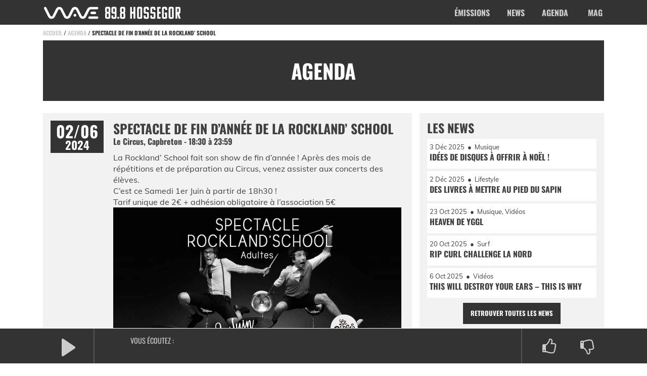

--- FILE ---
content_type: text/html; charset=UTF-8
request_url: https://waveradio.fm/agenda/spectacle-de-fin-dannee-de-la-rockland-school/
body_size: 14853
content:
<!DOCTYPE html>
<html lang="fr-FR">
<head>
   <meta charset="UTF-8">
   <meta http-equiv="X-UA-Compatible" content="IE=edge">
   <meta name="viewport" content="width=device-width, initial-scale=1, shrink-to-fit=no">
   <link rel="profile" href="http://gmpg.org/xfn/11">

   <meta name="mobile-web-app-capable" content="yes">
   <meta name="apple-mobile-web-app-capable" content="yes">
   <meta name="apple-mobile-web-app-title" content="Wave Radio - 89.8 &#8211; Hossegor &#8211; Landes">

   <meta name="application-name" content="Wave Radio">

   <meta name="msapplication-TileImage" content="https://waveradio.fm/wp-content/themes/waveradio/img/favicons/favicon-144.png">
   <meta name="msapplication-TileColor" content="#333">

   <meta name="theme-color" content="#333">

   <link rel="manifest" href="https://waveradio.fm/wp-content/themes/waveradio/manifest.json">

   <link rel="shortcut icon" href="https://waveradio.fm/wp-content/themes/waveradio/img/favicons/favicon.png" type="image/x-icon" />

   <link rel="apple-touch-icon" sizes="57x57" href="https://waveradio.fm/wp-content/themes/waveradio/img/favicons/apple-icon-57x57.png">
   <link rel="apple-touch-icon" sizes="60x60" href="https://waveradio.fm/wp-content/themes/waveradio/img/favicons/apple-icon-60x60.png">
   <link rel="apple-touch-icon" sizes="72x72" href="https://waveradio.fm/wp-content/themes/waveradio/img/favicons/apple-icon-72x72.png">
   <link rel="apple-touch-icon" sizes="76x76" href="https://waveradio.fm/wp-content/themes/waveradio/img/favicons/apple-icon-76x76.png">
   <link rel="apple-touch-icon" sizes="114x114" href="https://waveradio.fm/wp-content/themes/waveradio/img/favicons/apple-icon-114x114.png">
   <link rel="apple-touch-icon" sizes="120x120" href="https://waveradio.fm/wp-content/themes/waveradio/img/favicons/apple-icon-120x120.png">
   <link rel="apple-touch-icon" sizes="144x144" href="https://waveradio.fm/wp-content/themes/waveradio/img/favicons/apple-icon-144x144.png">
   <link rel="apple-touch-icon" sizes="152x152" href="https://waveradio.fm/wp-content/themes/waveradio/img/favicons/apple-icon-152x152.png">
   <link rel="apple-touch-icon" sizes="180x180" href="https://waveradio.fm/wp-content/themes/waveradio/img/favicons/apple-icon-180x180.png">

   <link rel="icon" type="image/png" sizes="192x192" href="https://waveradio.fm/wp-content/themes/waveradio/img/favicons/android-icon-192x192.png">
   <link rel="icon" type="image/png" sizes="32x32" href="https://waveradio.fm/wp-content/themes/waveradio/img/favicons/favicon-32x32.png">
   <link rel="icon" type="image/png" sizes="96x96" href="https://waveradio.fm/wp-content/themes/waveradio/img/favicons/favicon-96x96.png">
   <link rel="icon" type="image/png" sizes="16x16" href="https://waveradio.fm/wp-content/themes/waveradio/img/favicons/favicon-16x16.png">

   

   <meta name='robots' content='index, follow, max-image-preview:large, max-snippet:-1, max-video-preview:-1' />

	<title>SPECTACLE DE FIN D’ANNÉE DE LA ROCKLAND’ SCHOOL - Wave Radio - 89.8 - Hossegor - Landes</title>
<link data-rocket-preload as="style" data-wpr-hosted-gf-parameters="family=Oswald%3A400%2C700%7CMuli%3A300%2C300i%2C400%2C400i%2C700%2C700i&display=swap" href="https://waveradio.fm/wp-content/cache/fonts/1/google-fonts/css/4/6/0/720df724687c0333c58e378d377e4.css" rel="preload">
<link data-wpr-hosted-gf-parameters="family=Oswald%3A400%2C700%7CMuli%3A300%2C300i%2C400%2C400i%2C700%2C700i&display=swap" href="https://waveradio.fm/wp-content/cache/fonts/1/google-fonts/css/4/6/0/720df724687c0333c58e378d377e4.css" media="print" onload="this.media=&#039;all&#039;" rel="stylesheet">
<noscript data-wpr-hosted-gf-parameters=""><link rel="stylesheet" href="https://fonts.googleapis.com/css?family=Oswald%3A400%2C700%7CMuli%3A300%2C300i%2C400%2C400i%2C700%2C700i&#038;display=swap"></noscript>
	<meta name="description" content="La Rockland’ School fait son show de fin d’année ! Après des mois de répétitions et de préparation au Circus, venez assister aux concerts des élèves." />
	<link rel="canonical" href="https://waveradio.fm/agenda/spectacle-de-fin-dannee-de-la-rockland-school/" />
	<meta property="og:locale" content="fr_FR" />
	<meta property="og:type" content="article" />
	<meta property="og:title" content="SPECTACLE DE FIN D’ANNÉE DE LA ROCKLAND’ SCHOOL - Wave Radio - 89.8 - Hossegor - Landes" />
	<meta property="og:description" content="La Rockland’ School fait son show de fin d’année ! Après des mois de répétitions et de préparation au Circus, venez assister aux concerts des élèves." />
	<meta property="og:url" content="https://waveradio.fm/agenda/spectacle-de-fin-dannee-de-la-rockland-school/" />
	<meta property="og:site_name" content="Wave Radio" />
	<meta property="article:publisher" content="https://www.facebook.com/waveradiohossegor/" />
	<meta property="og:image" content="https://waveradio.fm/wp-content/uploads/2024/05/438102547-1234988484214272-1043939646237926024-n.jpg" />
	<meta name="twitter:card" content="summary_large_image" />
	<meta name="twitter:site" content="@waveradio40" />
	<meta name="twitter:label1" content="Durée de lecture estimée" />
	<meta name="twitter:data1" content="1 minute" />
	<script type="application/ld+json" class="yoast-schema-graph">{"@context":"https://schema.org","@graph":[{"@type":"WebPage","@id":"https://waveradio.fm/agenda/spectacle-de-fin-dannee-de-la-rockland-school/","url":"https://waveradio.fm/agenda/spectacle-de-fin-dannee-de-la-rockland-school/","name":"SPECTACLE DE FIN D’ANNÉE DE LA ROCKLAND’ SCHOOL - Wave Radio - 89.8 - Hossegor - Landes","isPartOf":{"@id":"https://waveradio.fm/#website"},"primaryImageOfPage":{"@id":"https://waveradio.fm/agenda/spectacle-de-fin-dannee-de-la-rockland-school/#primaryimage"},"image":{"@id":"https://waveradio.fm/agenda/spectacle-de-fin-dannee-de-la-rockland-school/#primaryimage"},"thumbnailUrl":"https://waveradio.fm/wp-content/uploads/2024/05/438102547-1234988484214272-1043939646237926024-n.jpg","datePublished":"2024-05-20T09:59:56+00:00","description":"La Rockland’ School fait son show de fin d’année ! Après des mois de répétitions et de préparation au Circus, venez assister aux concerts des élèves.","breadcrumb":{"@id":"https://waveradio.fm/agenda/spectacle-de-fin-dannee-de-la-rockland-school/#breadcrumb"},"inLanguage":"fr-FR","potentialAction":[{"@type":"ReadAction","target":["https://waveradio.fm/agenda/spectacle-de-fin-dannee-de-la-rockland-school/"]}]},{"@type":"ImageObject","inLanguage":"fr-FR","@id":"https://waveradio.fm/agenda/spectacle-de-fin-dannee-de-la-rockland-school/#primaryimage","url":"https://waveradio.fm/wp-content/uploads/2024/05/438102547-1234988484214272-1043939646237926024-n.jpg","contentUrl":"https://waveradio.fm/wp-content/uploads/2024/05/438102547-1234988484214272-1043939646237926024-n.jpg","width":960,"height":502},{"@type":"BreadcrumbList","@id":"https://waveradio.fm/agenda/spectacle-de-fin-dannee-de-la-rockland-school/#breadcrumb","itemListElement":[{"@type":"ListItem","position":1,"name":"Accueil","item":"https://waveradio.fm/"},{"@type":"ListItem","position":2,"name":"Agenda","item":"https://waveradio.fm/agenda/"},{"@type":"ListItem","position":3,"name":"SPECTACLE DE FIN D’ANNÉE DE LA ROCKLAND’ SCHOOL"}]},{"@type":"WebSite","@id":"https://waveradio.fm/#website","url":"https://waveradio.fm/","name":"Wave Radio","description":"89.8 - Hossegor - Landes","publisher":{"@id":"https://waveradio.fm/#organization"},"potentialAction":[{"@type":"SearchAction","target":{"@type":"EntryPoint","urlTemplate":"https://waveradio.fm/?s={search_term_string}"},"query-input":{"@type":"PropertyValueSpecification","valueRequired":true,"valueName":"search_term_string"}}],"inLanguage":"fr-FR"},{"@type":"Organization","@id":"https://waveradio.fm/#organization","name":"Wave Radio","url":"https://waveradio.fm/","logo":{"@type":"ImageObject","inLanguage":"fr-FR","@id":"https://waveradio.fm/#/schema/logo/image/","url":"https://waveradio.fm/wp-content/uploads/2020/06/wave-radio-hossegor.png","contentUrl":"https://waveradio.fm/wp-content/uploads/2020/06/wave-radio-hossegor.png","width":1309,"height":120,"caption":"Wave Radio"},"image":{"@id":"https://waveradio.fm/#/schema/logo/image/"},"sameAs":["https://www.facebook.com/waveradiohossegor/","https://x.com/waveradio40","https://www.mixcloud.com/WaveRadioHossegor/","https://www.instagram.com/waveradiohossegor/"]}]}</script>


<style id='wp-img-auto-sizes-contain-inline-css' type='text/css'>
img:is([sizes=auto i],[sizes^="auto," i]){contain-intrinsic-size:3000px 1500px}
/*# sourceURL=wp-img-auto-sizes-contain-inline-css */
</style>
<link data-minify="1" rel='stylesheet' id='site-theme-css-css' href='https://waveradio.fm/wp-content/cache/min/1/wp-content/themes/waveradio/dist/css/theme.min.4605e1.css?ver=1765523449'  media='all' />
<style id='classic-theme-styles-inline-css' type='text/css'>
/*! This file is auto-generated */
.wp-block-button__link{color:#fff;background-color:#32373c;border-radius:9999px;box-shadow:none;text-decoration:none;padding:calc(.667em + 2px) calc(1.333em + 2px);font-size:1.125em}.wp-block-file__button{background:#32373c;color:#fff;text-decoration:none}
/*# sourceURL=/wp-includes/css/classic-themes.min.css */
</style>
<link data-minify="1" rel='stylesheet' id='wpa-css-css' href='https://waveradio.fm/wp-content/cache/min/1/wp-content/plugins/honeypot/includes/css/wpa.css?ver=1765523449'  media='all' />
<style id='wpgb-head-inline-css' type='text/css'>
.wp-grid-builder:not(.wpgb-template),.wpgb-facet{opacity:0.01}.wpgb-facet fieldset{margin:0;padding:0;border:none;outline:none;box-shadow:none}.wpgb-facet fieldset:last-child{margin-bottom:40px;}.wpgb-facet fieldset legend.wpgb-sr-only{height:1px;width:1px}
/*# sourceURL=wpgb-head-inline-css */
</style>
<link data-minify="1" rel='stylesheet' id='bsf-Defaults-css' href='https://waveradio.fm/wp-content/cache/min/1/wp-content/uploads/smile_fonts/Defaults/Defaults.css?ver=1765523449'  media='all' />
<style id='rocket-lazyload-inline-css' type='text/css'>
.rll-youtube-player{position:relative;padding-bottom:56.23%;height:0;overflow:hidden;max-width:100%;}.rll-youtube-player:focus-within{outline: 2px solid currentColor;outline-offset: 5px;}.rll-youtube-player iframe{position:absolute;top:0;left:0;width:100%;height:100%;z-index:100;background:0 0}.rll-youtube-player img{bottom:0;display:block;left:0;margin:auto;max-width:100%;width:100%;position:absolute;right:0;top:0;border:none;height:auto;-webkit-transition:.4s all;-moz-transition:.4s all;transition:.4s all}.rll-youtube-player img:hover{-webkit-filter:brightness(75%)}.rll-youtube-player .play{height:100%;width:100%;left:0;top:0;position:absolute;background:var(--wpr-bg-3068070d-19b3-4098-9e99-06432c6e00b8) no-repeat center;background-color: transparent !important;cursor:pointer;border:none;}
/*# sourceURL=rocket-lazyload-inline-css */
</style>
<script  src="https://waveradio.fm/wp-includes/js/jquery/jquery.min.js" id="jquery-core-js"></script>
<script  src="https://waveradio.fm/wp-includes/js/jquery/jquery-migrate.min.js" id="jquery-migrate-js"></script>
<script></script>
<!-- This site is using AdRotate v5.17.1 to display their advertisements - https://ajdg.solutions/ -->
<!-- AdRotate CSS -->
<style type="text/css" media="screen">
	.g { margin:0px; padding:0px; overflow:hidden; line-height:1; zoom:1; }
	.g img { height:auto; }
	.g-col { position:relative; float:left; }
	.g-col:first-child { margin-left: 0; }
	.g-col:last-child { margin-right: 0; }
	@media only screen and (max-width: 480px) {
		.g-col, .g-dyn, .g-single { width:100%; margin-left:0; margin-right:0; }
	}
</style>
<!-- /AdRotate CSS -->

<noscript><style>.wp-grid-builder .wpgb-card.wpgb-card-hidden .wpgb-card-wrapper{opacity:1!important;visibility:visible!important;transform:none!important}.wpgb-facet {opacity:1!important;pointer-events:auto!important}.wpgb-facet *:not(.wpgb-pagination-facet){display:none}</style></noscript><noscript><style> .wpb_animate_when_almost_visible { opacity: 1; }</style></noscript><noscript><style id="rocket-lazyload-nojs-css">.rll-youtube-player, [data-lazy-src]{display:none !important;}</style></noscript>
   
   
<style id='global-styles-inline-css' type='text/css'>
:root{--wp--preset--aspect-ratio--square: 1;--wp--preset--aspect-ratio--4-3: 4/3;--wp--preset--aspect-ratio--3-4: 3/4;--wp--preset--aspect-ratio--3-2: 3/2;--wp--preset--aspect-ratio--2-3: 2/3;--wp--preset--aspect-ratio--16-9: 16/9;--wp--preset--aspect-ratio--9-16: 9/16;--wp--preset--color--black: #000000;--wp--preset--color--cyan-bluish-gray: #abb8c3;--wp--preset--color--white: #ffffff;--wp--preset--color--pale-pink: #f78da7;--wp--preset--color--vivid-red: #cf2e2e;--wp--preset--color--luminous-vivid-orange: #ff6900;--wp--preset--color--luminous-vivid-amber: #fcb900;--wp--preset--color--light-green-cyan: #7bdcb5;--wp--preset--color--vivid-green-cyan: #00d084;--wp--preset--color--pale-cyan-blue: #8ed1fc;--wp--preset--color--vivid-cyan-blue: #0693e3;--wp--preset--color--vivid-purple: #9b51e0;--wp--preset--gradient--vivid-cyan-blue-to-vivid-purple: linear-gradient(135deg,rgb(6,147,227) 0%,rgb(155,81,224) 100%);--wp--preset--gradient--light-green-cyan-to-vivid-green-cyan: linear-gradient(135deg,rgb(122,220,180) 0%,rgb(0,208,130) 100%);--wp--preset--gradient--luminous-vivid-amber-to-luminous-vivid-orange: linear-gradient(135deg,rgb(252,185,0) 0%,rgb(255,105,0) 100%);--wp--preset--gradient--luminous-vivid-orange-to-vivid-red: linear-gradient(135deg,rgb(255,105,0) 0%,rgb(207,46,46) 100%);--wp--preset--gradient--very-light-gray-to-cyan-bluish-gray: linear-gradient(135deg,rgb(238,238,238) 0%,rgb(169,184,195) 100%);--wp--preset--gradient--cool-to-warm-spectrum: linear-gradient(135deg,rgb(74,234,220) 0%,rgb(151,120,209) 20%,rgb(207,42,186) 40%,rgb(238,44,130) 60%,rgb(251,105,98) 80%,rgb(254,248,76) 100%);--wp--preset--gradient--blush-light-purple: linear-gradient(135deg,rgb(255,206,236) 0%,rgb(152,150,240) 100%);--wp--preset--gradient--blush-bordeaux: linear-gradient(135deg,rgb(254,205,165) 0%,rgb(254,45,45) 50%,rgb(107,0,62) 100%);--wp--preset--gradient--luminous-dusk: linear-gradient(135deg,rgb(255,203,112) 0%,rgb(199,81,192) 50%,rgb(65,88,208) 100%);--wp--preset--gradient--pale-ocean: linear-gradient(135deg,rgb(255,245,203) 0%,rgb(182,227,212) 50%,rgb(51,167,181) 100%);--wp--preset--gradient--electric-grass: linear-gradient(135deg,rgb(202,248,128) 0%,rgb(113,206,126) 100%);--wp--preset--gradient--midnight: linear-gradient(135deg,rgb(2,3,129) 0%,rgb(40,116,252) 100%);--wp--preset--font-size--small: 13px;--wp--preset--font-size--medium: 20px;--wp--preset--font-size--large: 36px;--wp--preset--font-size--x-large: 42px;--wp--preset--spacing--20: 0.44rem;--wp--preset--spacing--30: 0.67rem;--wp--preset--spacing--40: 1rem;--wp--preset--spacing--50: 1.5rem;--wp--preset--spacing--60: 2.25rem;--wp--preset--spacing--70: 3.38rem;--wp--preset--spacing--80: 5.06rem;--wp--preset--shadow--natural: 6px 6px 9px rgba(0, 0, 0, 0.2);--wp--preset--shadow--deep: 12px 12px 50px rgba(0, 0, 0, 0.4);--wp--preset--shadow--sharp: 6px 6px 0px rgba(0, 0, 0, 0.2);--wp--preset--shadow--outlined: 6px 6px 0px -3px rgb(255, 255, 255), 6px 6px rgb(0, 0, 0);--wp--preset--shadow--crisp: 6px 6px 0px rgb(0, 0, 0);}:where(.is-layout-flex){gap: 0.5em;}:where(.is-layout-grid){gap: 0.5em;}body .is-layout-flex{display: flex;}.is-layout-flex{flex-wrap: wrap;align-items: center;}.is-layout-flex > :is(*, div){margin: 0;}body .is-layout-grid{display: grid;}.is-layout-grid > :is(*, div){margin: 0;}:where(.wp-block-columns.is-layout-flex){gap: 2em;}:where(.wp-block-columns.is-layout-grid){gap: 2em;}:where(.wp-block-post-template.is-layout-flex){gap: 1.25em;}:where(.wp-block-post-template.is-layout-grid){gap: 1.25em;}.has-black-color{color: var(--wp--preset--color--black) !important;}.has-cyan-bluish-gray-color{color: var(--wp--preset--color--cyan-bluish-gray) !important;}.has-white-color{color: var(--wp--preset--color--white) !important;}.has-pale-pink-color{color: var(--wp--preset--color--pale-pink) !important;}.has-vivid-red-color{color: var(--wp--preset--color--vivid-red) !important;}.has-luminous-vivid-orange-color{color: var(--wp--preset--color--luminous-vivid-orange) !important;}.has-luminous-vivid-amber-color{color: var(--wp--preset--color--luminous-vivid-amber) !important;}.has-light-green-cyan-color{color: var(--wp--preset--color--light-green-cyan) !important;}.has-vivid-green-cyan-color{color: var(--wp--preset--color--vivid-green-cyan) !important;}.has-pale-cyan-blue-color{color: var(--wp--preset--color--pale-cyan-blue) !important;}.has-vivid-cyan-blue-color{color: var(--wp--preset--color--vivid-cyan-blue) !important;}.has-vivid-purple-color{color: var(--wp--preset--color--vivid-purple) !important;}.has-black-background-color{background-color: var(--wp--preset--color--black) !important;}.has-cyan-bluish-gray-background-color{background-color: var(--wp--preset--color--cyan-bluish-gray) !important;}.has-white-background-color{background-color: var(--wp--preset--color--white) !important;}.has-pale-pink-background-color{background-color: var(--wp--preset--color--pale-pink) !important;}.has-vivid-red-background-color{background-color: var(--wp--preset--color--vivid-red) !important;}.has-luminous-vivid-orange-background-color{background-color: var(--wp--preset--color--luminous-vivid-orange) !important;}.has-luminous-vivid-amber-background-color{background-color: var(--wp--preset--color--luminous-vivid-amber) !important;}.has-light-green-cyan-background-color{background-color: var(--wp--preset--color--light-green-cyan) !important;}.has-vivid-green-cyan-background-color{background-color: var(--wp--preset--color--vivid-green-cyan) !important;}.has-pale-cyan-blue-background-color{background-color: var(--wp--preset--color--pale-cyan-blue) !important;}.has-vivid-cyan-blue-background-color{background-color: var(--wp--preset--color--vivid-cyan-blue) !important;}.has-vivid-purple-background-color{background-color: var(--wp--preset--color--vivid-purple) !important;}.has-black-border-color{border-color: var(--wp--preset--color--black) !important;}.has-cyan-bluish-gray-border-color{border-color: var(--wp--preset--color--cyan-bluish-gray) !important;}.has-white-border-color{border-color: var(--wp--preset--color--white) !important;}.has-pale-pink-border-color{border-color: var(--wp--preset--color--pale-pink) !important;}.has-vivid-red-border-color{border-color: var(--wp--preset--color--vivid-red) !important;}.has-luminous-vivid-orange-border-color{border-color: var(--wp--preset--color--luminous-vivid-orange) !important;}.has-luminous-vivid-amber-border-color{border-color: var(--wp--preset--color--luminous-vivid-amber) !important;}.has-light-green-cyan-border-color{border-color: var(--wp--preset--color--light-green-cyan) !important;}.has-vivid-green-cyan-border-color{border-color: var(--wp--preset--color--vivid-green-cyan) !important;}.has-pale-cyan-blue-border-color{border-color: var(--wp--preset--color--pale-cyan-blue) !important;}.has-vivid-cyan-blue-border-color{border-color: var(--wp--preset--color--vivid-cyan-blue) !important;}.has-vivid-purple-border-color{border-color: var(--wp--preset--color--vivid-purple) !important;}.has-vivid-cyan-blue-to-vivid-purple-gradient-background{background: var(--wp--preset--gradient--vivid-cyan-blue-to-vivid-purple) !important;}.has-light-green-cyan-to-vivid-green-cyan-gradient-background{background: var(--wp--preset--gradient--light-green-cyan-to-vivid-green-cyan) !important;}.has-luminous-vivid-amber-to-luminous-vivid-orange-gradient-background{background: var(--wp--preset--gradient--luminous-vivid-amber-to-luminous-vivid-orange) !important;}.has-luminous-vivid-orange-to-vivid-red-gradient-background{background: var(--wp--preset--gradient--luminous-vivid-orange-to-vivid-red) !important;}.has-very-light-gray-to-cyan-bluish-gray-gradient-background{background: var(--wp--preset--gradient--very-light-gray-to-cyan-bluish-gray) !important;}.has-cool-to-warm-spectrum-gradient-background{background: var(--wp--preset--gradient--cool-to-warm-spectrum) !important;}.has-blush-light-purple-gradient-background{background: var(--wp--preset--gradient--blush-light-purple) !important;}.has-blush-bordeaux-gradient-background{background: var(--wp--preset--gradient--blush-bordeaux) !important;}.has-luminous-dusk-gradient-background{background: var(--wp--preset--gradient--luminous-dusk) !important;}.has-pale-ocean-gradient-background{background: var(--wp--preset--gradient--pale-ocean) !important;}.has-electric-grass-gradient-background{background: var(--wp--preset--gradient--electric-grass) !important;}.has-midnight-gradient-background{background: var(--wp--preset--gradient--midnight) !important;}.has-small-font-size{font-size: var(--wp--preset--font-size--small) !important;}.has-medium-font-size{font-size: var(--wp--preset--font-size--medium) !important;}.has-large-font-size{font-size: var(--wp--preset--font-size--large) !important;}.has-x-large-font-size{font-size: var(--wp--preset--font-size--x-large) !important;}
/*# sourceURL=global-styles-inline-css */
</style>
<style id="wpr-lazyload-bg-container"></style><style id="wpr-lazyload-bg-exclusion"></style>
<noscript>
<style id="wpr-lazyload-bg-nostyle">.rll-youtube-player .play{--wpr-bg-3068070d-19b3-4098-9e99-06432c6e00b8: url('https://waveradio.fm/wp-content/plugins/wp-rocket/assets/img/youtube.png');}</style>
</noscript>
<script type="application/javascript">const rocket_pairs = [{"selector":".rll-youtube-player .play","style":".rll-youtube-player .play{--wpr-bg-3068070d-19b3-4098-9e99-06432c6e00b8: url('https:\/\/waveradio.fm\/wp-content\/plugins\/wp-rocket\/assets\/img\/youtube.png');}","hash":"3068070d-19b3-4098-9e99-06432c6e00b8","url":"https:\/\/waveradio.fm\/wp-content\/plugins\/wp-rocket\/assets\/img\/youtube.png"}]; const rocket_excluded_pairs = [];</script></head>

<body class="wp-singular agenda-template-default single single-agenda postid-1024298 wp-theme-waveradio override group-blog wpb-js-composer js-comp-ver-8.7.1 vc_responsive">

  <div data-rocket-location-hash="57eb0956558bf7ad8062fd5c02b81560" id="page" class="hfeed site">

      
      <a class="skip-link screen-reader-text" href="#content">Aller au contenu principal</a>

      <div data-rocket-location-hash="c7de12b2f0267867634ae0d05683a1a6" class="full-header">

         <header data-rocket-location-hash="902f5dcb81486ab75eb070626f39f115" id="masthead" class="site-header">

            <div data-rocket-location-hash="0841f15ebf099eeaba6f2c7f735d0671" class="container">
               <div class="row">
                  <div class="col-md-12">

                     <div class="header-logo">
                        <a href="https://waveradio.fm/" title="Retour à l'accueil">
                           <img alt="Logo Wave Radio" src="data:image/svg+xml,%3Csvg%20xmlns='http://www.w3.org/2000/svg'%20viewBox='0%200%200%200'%3E%3C/svg%3E" data-lazy-src="https://waveradio.fm/wp-content/themes/waveradio/img/svg/wave-radio-hossegor.svg?80172489074"><noscript><img alt="Logo Wave Radio" src="https://waveradio.fm/wp-content/themes/waveradio/img/svg/wave-radio-hossegor.svg?80172489074"></noscript>
                        </a>
                     </div>

                     <div class="nav-trigger">
                        <span>Menu</span>
                     </div>

                     <nav class="site-navigation" itemscope="itemscope" itemtype="http://schema.org/SiteNavigationElement">
                        <div class="menu-principal-container"><ul id="menu-principal" class="drop_menu"><li id="menu-item-2073" class="menu-item menu-item-type-post_type menu-item-object-page menu-item-2073"><a href="https://waveradio.fm/emissions/">Émissions</a></li>
<li id="menu-item-526" class="menu-item menu-item-type-post_type menu-item-object-page current_page_parent menu-item-526"><a href="https://waveradio.fm/news/">News</a></li>
<li id="menu-item-648" class="menu-item menu-item-type-custom menu-item-object-custom menu-item-648"><a href="/agenda/">Agenda</a></li>
<li id="menu-item-650" class="menu-item menu-item-type-post_type menu-item-object-page menu-item-650"><a href="https://waveradio.fm/mag/">Mag</a></li>
</ul></div>                     </nav>

                     <nav class="nav-mobile" itemscope="itemscope" itemtype="http://schema.org/SiteNavigationElement">
                        <div data-rocket-location-hash="ca23f7c07336b7cf8c7766d2ffffc9d9" class="container">
                           <div class="row">

                              <div class="col-md-12">
                                 <h2 class="title">Pour commencer...</h2>
                                 <div class="menu-principal-container"><ul id="menu-principal-1" class="menu_list"><li class="menu-item menu-item-type-post_type menu-item-object-page menu-item-2073"><a href="https://waveradio.fm/emissions/">Émissions</a></li>
<li class="menu-item menu-item-type-post_type menu-item-object-page current_page_parent menu-item-526"><a href="https://waveradio.fm/news/">News</a></li>
<li class="menu-item menu-item-type-custom menu-item-object-custom menu-item-648"><a href="/agenda/">Agenda</a></li>
<li class="menu-item menu-item-type-post_type menu-item-object-page menu-item-650"><a href="https://waveradio.fm/mag/">Mag</a></li>
</ul></div>                              </div>

                               <div class="col-md-12">
                                 <h2 class="title">Et puis...</h2>
                                 <div class="menu-footer-center-container"><ul id="menu-footer-center" class="menu_ulli_footer"><li id="menu-item-2303" class="menu-item menu-item-type-custom menu-item-object-custom menu-item-2303"><a href="/podcasts">Podcasts</a></li>
<li id="menu-item-2299" class="menu-item menu-item-type-post_type menu-item-object-page menu-item-2299"><a href="https://waveradio.fm/mag/">Mag</a></li>
<li id="menu-item-1989" class="menu-item menu-item-type-post_type menu-item-object-page menu-item-1989"><a href="https://waveradio.fm/ecouter/">Écouter</a></li>
<li id="menu-item-1988" class="menu-item menu-item-type-post_type menu-item-object-page menu-item-1988"><a href="https://waveradio.fm/decouvrir/">Découvrir</a></li>
<li id="menu-item-1987" class="menu-item menu-item-type-post_type menu-item-object-page menu-item-1987"><a href="https://waveradio.fm/adherer/">Adhérer</a></li>
<li id="menu-item-2300" class="menu-item menu-item-type-post_type menu-item-object-page menu-item-2300"><a href="https://waveradio.fm/partenaires/">Partenaires</a></li>
<li id="menu-item-9631" class="menu-item menu-item-type-post_type menu-item-object-page menu-item-9631"><a href="https://waveradio.fm/cetait-quoi-ce-son/">C&rsquo;était quoi ce son ?</a></li>
<li id="menu-item-2298" class="menu-item menu-item-type-post_type menu-item-object-page menu-item-2298"><a href="https://waveradio.fm/contact/">Contact</a></li>
</ul></div>                              </div>

                              <div class="col-md-12">
                                 <h2 class="title">Toujours connectés...</h2>
                                 <div class="block-picto">
                                    
                                                                                 <a href="https://www.facebook.com/waveradiohossegor/" target="_blank">
                                             <i class="fa fa-facebook" aria-hidden="true"></i>                                          </a>
                                                                                 <a href="https://twitter.com/waveradio40?lang=fr" target="_blank">
                                             <i class="fa fa-twitter" aria-hidden="true"></i>                                          </a>
                                                                                 <a href="https://www.instagram.com/waveradiohossegor/" target="_blank">
                                             <i class="fa fa-instagram" aria-hidden="true"></i>                                          </a>
                                       
                                                                     </div>
                              </div>

                              <div class="col-md-12">
                                 <h2 class="title">Sans oublier...</h2>
                                 <div class="block-fm">
                                    89.8
                                 </div>
                              </div>

                           </div>
                        </div>

                     </nav>

                  </div>
               </div>
            </div>

            <div class="header-picto">
               
                                       <a href="https://www.facebook.com/waveradiohossegor/" target="_blank">
                        <i class="fa fa-facebook" aria-hidden="true"></i>                     </a>
                                       <a href="https://twitter.com/waveradio40?lang=fr" target="_blank">
                        <i class="fa fa-twitter" aria-hidden="true"></i>                     </a>
                                       <a href="https://www.instagram.com/waveradiohossegor/" target="_blank">
                        <i class="fa fa-instagram" aria-hidden="true"></i>                     </a>
                  
                           </div>

         </header>
      </div>

      <div data-rocket-location-hash="4609a35089062bdbde0d1e7b0150be93" id="wrapper-breadcrumbsbar" class="wrapper">
         <div data-rocket-location-hash="1ded919732da144e02a015d2156ecef5" class="container">
            <div class="row">
               <div class="col-md-12">
                  <div class="breadcrumbsbar">
                                                                        <span class="breadcrumbs"><span><span><a href="https://waveradio.fm/">Accueil</a></span> / <span><a href="https://waveradio.fm/agenda/">Agenda</a></span> / <span class="breadcrumb_last" aria-current="page"><strong>SPECTACLE DE FIN D’ANNÉE DE LA ROCKLAND’ SCHOOL</strong></span></span></span>                                                               </div>
               </div>
            </div>
         </div>
      </div>

         <div data-rocket-location-hash="d26597a16317c0a39d1048385f7a8c55" id="wrapper-maintitle" class="wrapper">
      <div class="container">
         <div class="row">
            <div class="col-md-12">
               <div class="main-title">
                  <div class="entry-title is_post">Agenda</div>               </div>
            </div>
         </div>
      </div>
   </div>




      
<div data-rocket-location-hash="223e6765ddb95027d9c78545a06d9352" id="single-wrapper" class="wrapper">

	<div data-rocket-location-hash="0d3fd94898c450a471fbf229090b3d4a" id="content" class="container" tabindex="-1">

		<div class="row">

			<div id="primary" class="
							col-md-8
				 content-area">

			
				<article id="post-1024298" class="post-1024298 agenda type-agenda status-publish hentry">

						<div class="agenda_date">
											<div class="daymonth">02/06</div>
						<div class="year">2024</div>
					  
					</div>
						<div class="agenda_content">
					<h1 class="title">SPECTACLE DE FIN D’ANNÉE DE LA ROCKLAND’ SCHOOL</h1>
					<div class="agenda-infosbar">

													<span class="lieux">Le Circus, Capbreton&nbsp;-</span>
						
													<span class="heure">
								18:30								à&nbsp;23:59							</span>
											</div>

					<div class="agenda_content_article">
										<div class="x11i5rnm xat24cr x1mh8g0r x1vvkbs xdj266r">La Rockland’ School fait son show de fin d’année ! Après des mois de répétitions et de préparation au Circus, venez assister aux concerts des élèves.</div>
<div class="x11i5rnm xat24cr x1mh8g0r x1vvkbs xdj266r">C&rsquo;est ce Samedi 1er Juin à partir de 18h30 !</div>
<div>Tarif unique de 2€ + adhésion obligatoire à l&rsquo;association 5€</div>
<div><a href="https://www.facebook.com/events/962029775646679/" target="_blank" rel="noopener"><img fetchpriority="high" decoding="async" class="alignnone size-full wp-image-1024300" src="data:image/svg+xml,%3Csvg%20xmlns='http://www.w3.org/2000/svg'%20viewBox='0%200%20960%20502'%3E%3C/svg%3E" alt="" width="960" height="502" data-lazy-srcset="https://waveradio.fm/wp-content/uploads/2024/05/438102547-1234988484214272-1043939646237926024-n.jpg 960w, https://waveradio.fm/wp-content/uploads/2024/05/438102547-1234988484214272-1043939646237926024-n-300x157.jpg 300w" data-lazy-sizes="(max-width: 960px) 100vw, 960px" data-lazy-src="https://waveradio.fm/wp-content/uploads/2024/05/438102547-1234988484214272-1043939646237926024-n.jpg" /><noscript><img fetchpriority="high" decoding="async" class="alignnone size-full wp-image-1024300" src="https://waveradio.fm/wp-content/uploads/2024/05/438102547-1234988484214272-1043939646237926024-n.jpg" alt="" width="960" height="502" srcset="https://waveradio.fm/wp-content/uploads/2024/05/438102547-1234988484214272-1043939646237926024-n.jpg 960w, https://waveradio.fm/wp-content/uploads/2024/05/438102547-1234988484214272-1043939646237926024-n-300x157.jpg 300w" sizes="(max-width: 960px) 100vw, 960px" /></noscript></a></div>
<hr />
<p><a href="https://www.facebook.com/circus.centre.arts.alternatif/" target="_blank" rel="noopener noreferrer">Le Circus</a><br />
9 rue du Hapchot<br />
Zone des 2 Pins<br />
Capbreton</p>
					</div>
					</div>

					</article>

							
		</div><!-- #primary -->

		
<div id="secondary" class="col-md-4 widget-area">
   <div class="widget-area-content">
	  <aside id="actus_widget-2" class="widget widget_actus_widget">

			<h4 class="widget-title">Les news</h4>		<div class="widget_actus">

			
				<div class="actus_item" onclick="location.href=' https://waveradio.fm/idees-de-disques-a-offrir-a-noel/';">
					<div class="actus_header">
					<span class="actus_date">3 Déc 2025</span>
											<span class="sep">&nbsp;&#9679;&nbsp;</span>
							Musique										</div>

					<h6 class="title">Idées de disques à offrir à Noël !</h6>

				</div>

				
				<div class="actus_item" onclick="location.href=' https://waveradio.fm/des-livres-a-mettre-au-pied-du-sapin/';">
					<div class="actus_header">
					<span class="actus_date">2 Déc 2025</span>
											<span class="sep">&nbsp;&#9679;&nbsp;</span>
							Lifestyle										</div>

					<h6 class="title">Des livres à mettre au pied du sapin</h6>

				</div>

				
				<div class="actus_item" onclick="location.href=' https://waveradio.fm/heaven-de-yggl/';">
					<div class="actus_header">
					<span class="actus_date">23 Oct 2025</span>
											<span class="sep">&nbsp;&#9679;&nbsp;</span>
							Musique, Vidéos										</div>

					<h6 class="title">Heaven de YGGL</h6>

				</div>

				
				<div class="actus_item" onclick="location.href=' https://waveradio.fm/rip-curl-challenge-la-nord-2/';">
					<div class="actus_header">
					<span class="actus_date">20 Oct 2025</span>
											<span class="sep">&nbsp;&#9679;&nbsp;</span>
							Surf										</div>

					<h6 class="title">RIP CURL CHALLENGE LA NORD</h6>

				</div>

				
				<div class="actus_item" onclick="location.href=' https://waveradio.fm/this-will-destroy-your-ears-this-is-why/';">
					<div class="actus_header">
					<span class="actus_date">6 Oct 2025</span>
											<span class="sep">&nbsp;&#9679;&nbsp;</span>
							Vidéos										</div>

					<h6 class="title">This Will Destroy Your Ears &#8211; This Is Why</h6>

				</div>

				
			<div class="text-center actus_link">
				<a href="https://waveradio.fm/news/" class="btn">Retrouver toutes les news</a>
			</div>
		</div>

		</aside><aside id="agenda_widget-2" class="widget widget_agenda_widget">

			<h4 class="widget-title">L&rsquo;agenda</h4>		<div class="widget_agenda">
								<div class="agenda" onclick="location.href='https://waveradio.fm/agenda/expositions-dart-contemporain-4/'">

					<div class="agenda_date">
						<div class="daymonth verticalcenter">
														<div style="line-height: 1.4rem;">19/07</div>
							<div style="font-size: 0.8rem;line-height: 0.8rem;">au&nbsp;04/01</div>
							                           
						</div>
					</div>

					<div class="agenda_content">

						<h6 class="title">Expositions d'art contemporain</h6>

						<div class="agenda-infosbar">

															<span class="lieux">Parcc, Labenne&nbsp;-</span>
							
															<span class="heure">
								14:00								à&nbsp;18:00								</span>
													</div>
					</div>
					</div>

									<div class="agenda" onclick="location.href='https://waveradio.fm/agenda/expo-hip-hop-diary-of-a-fly-girl-1986-1996-paris-de-mai-lucas/'">

					<div class="agenda_date">
						<div class="daymonth verticalcenter">
														<div style="line-height: 1.4rem;">26/09</div>
							<div style="font-size: 0.8rem;line-height: 0.8rem;">au&nbsp;03/01</div>
							                           
						</div>
					</div>

					<div class="agenda_content">

						<h6 class="title">Expo Hip Hop Diary of a Fly Girl, 1986-1996 Paris de Maï Lucas</h6>

						<div class="agenda-infosbar">

															<span class="lieux">Kaxu, Bayonne &nbsp;-</span>
							
															<span class="heure">
								13:00								à&nbsp;18:00								</span>
													</div>
					</div>
					</div>

									<div class="agenda" onclick="location.href='https://waveradio.fm/agenda/exposition-josephine-baker-libre-et-engagee/'">

					<div class="agenda_date">
						<div class="daymonth verticalcenter">
														<div style="line-height: 1.4rem;">31/10</div>
							<div style="font-size: 0.8rem;line-height: 0.8rem;">au&nbsp;04/01</div>
							                           
						</div>
					</div>

					<div class="agenda_content">

						<h6 class="title">Exposition JOSÉPHINE BAKER, Libre et Engagée</h6>

						<div class="agenda-infosbar">

															<span class="lieux">Didam, Bayonne&nbsp;-</span>
							
															<span class="heure">
								13:00								à&nbsp;18:30								</span>
													</div>
					</div>
					</div>

									<div class="agenda" onclick="location.href='https://waveradio.fm/agenda/exposition-empreintes-capbretonnaises-dherve-cazaux/'">

					<div class="agenda_date">
						<div class="daymonth verticalcenter">
														<div style="line-height: 1.4rem;">05/11</div>
							<div style="font-size: 0.8rem;line-height: 0.8rem;">au&nbsp;03/01</div>
							                           
						</div>
					</div>

					<div class="agenda_content">

						<h6 class="title">Exposition Empreintes capbretonnaises d'Hervé Cazaux</h6>

						<div class="agenda-infosbar">

															<span class="lieux">Maison de l'Oralité et du Patrimoine, Capbreton&nbsp;-</span>
							
															<span class="heure">
								10:00								à&nbsp;19:00								</span>
													</div>
					</div>
					</div>

									<div class="agenda" onclick="location.href='https://waveradio.fm/agenda/noel-a-soorts-hossegor-2025/'">

					<div class="agenda_date">
						<div class="daymonth verticalcenter">
														<div style="line-height: 1.4rem;">05/12</div>
							<div style="font-size: 0.8rem;line-height: 0.8rem;">au&nbsp;03/01</div>
							                           
						</div>
					</div>

					<div class="agenda_content">

						<h6 class="title">Noël à Soorts-Hossegor</h6>

						<div class="agenda-infosbar">

															<span class="lieux">Soorts-Hossegor &nbsp;-</span>
							
															<span class="heure">
								17:00								à&nbsp;18:00								</span>
													</div>
					</div>
					</div>

				
				<div class="text-center agenda_link">
					<a href="/agenda" class="btn">Retrouver l'agenda</a>
				</div>

					</div>

		</aside><aside id="categories-2" class="widget widget_categories"><h4 class="widget-title">Les news par catégories</h4>
			<ul>
					<li class="cat-item cat-item-270"><a href="https://waveradio.fm/category/culture/">Culture</a>
</li>
	<li class="cat-item cat-item-22"><a href="https://waveradio.fm/category/environnement/">Environnement</a>
</li>
	<li class="cat-item cat-item-158"><a href="https://waveradio.fm/category/lifestyle/">Lifestyle</a>
</li>
	<li class="cat-item cat-item-20"><a href="https://waveradio.fm/category/musique/">Musique</a>
</li>
	<li class="cat-item cat-item-1"><a href="https://waveradio.fm/category/non-classe/">Non classé</a>
</li>
	<li class="cat-item cat-item-21"><a href="https://waveradio.fm/category/radio/">Radio</a>
</li>
	<li class="cat-item cat-item-250"><a href="https://waveradio.fm/category/sport/">Sport</a>
</li>
	<li class="cat-item cat-item-7"><a href="https://waveradio.fm/category/surf/">Surf</a>
</li>
	<li class="cat-item cat-item-46"><a href="https://waveradio.fm/category/videos/">Vidéos</a>
</li>
			</ul>

			</aside>   </div>

</div><!-- #secondary -->

		</div><!-- .row -->

	</div>

</div>

<div data-rocket-location-hash="50358a0abdf4895d4cf8de1fb6c9819a" id="wrapper-footer" class="wrapper">

   <div class="container">

      <div class="row">

         <div class="col-md-12">

            <footer id="colophon" class="site-footer">
               <div class="up">
                  <div class="row">

                     <div class="col-md-12">
                        <div class="block-picto">
                           
                                                               <a href="https://www.facebook.com/waveradiohossegor/" target="_blank">
                                    <i class="fa fa-facebook" aria-hidden="true"></i>                                 </a>
                                                               <a href="https://twitter.com/waveradio40?lang=fr" target="_blank">
                                    <i class="fa fa-twitter" aria-hidden="true"></i>                                 </a>
                                                               <a href="https://www.instagram.com/waveradiohossegor/" target="_blank">
                                    <i class="fa fa-instagram" aria-hidden="true"></i>                                 </a>
                              
                                                   </div>
                     </div>

                     <div class="col-md-12">
                        <div class="menu-footer-center-container"><ul id="menu-footer-center-1" class="menu_ulli_footer"><li class="menu-item menu-item-type-custom menu-item-object-custom menu-item-2303"><a href="/podcasts">Podcasts</a></li>
<li class="menu-item menu-item-type-post_type menu-item-object-page menu-item-2299"><a href="https://waveradio.fm/mag/">Mag</a></li>
<li class="menu-item menu-item-type-post_type menu-item-object-page menu-item-1989"><a href="https://waveradio.fm/ecouter/">Écouter</a></li>
<li class="menu-item menu-item-type-post_type menu-item-object-page menu-item-1988"><a href="https://waveradio.fm/decouvrir/">Découvrir</a></li>
<li class="menu-item menu-item-type-post_type menu-item-object-page menu-item-1987"><a href="https://waveradio.fm/adherer/">Adhérer</a></li>
<li class="menu-item menu-item-type-post_type menu-item-object-page menu-item-2300"><a href="https://waveradio.fm/partenaires/">Partenaires</a></li>
<li class="menu-item menu-item-type-post_type menu-item-object-page menu-item-9631"><a href="https://waveradio.fm/cetait-quoi-ce-son/">C&rsquo;était quoi ce son ?</a></li>
<li class="menu-item menu-item-type-post_type menu-item-object-page menu-item-2298"><a href="https://waveradio.fm/contact/">Contact</a></li>
</ul></div>                     </div>

                     <!-- <div class="col-md-12 text-center">
                        <div class="block-fm">
                           89.8
                        </div>
                     </div> -->

                  </div>
               </div>
               <div class="site-info text-center">
                  © 2018 - <a href="https://waveradio.fm/" title="Retour à l'accueil">Wave Radio&nbsp;89.8</a> - <a href="/mentions-legales">Mentions légales</a>
               </div><!-- .site-info -->

            </footer><!-- #colophon -->

         </div><!--col end -->

      </div><!-- row end -->

   </div><!-- container end -->

</div><!-- wrapper end -->

</div><!-- #page -->

<div class="player-radio">
   <div class="container">
      <div class="row">
         <div class="col-md-12">
                           <div class="player fake-player">
                  <div tabindex="0" class="plyr plyr--full-ui plyr--audio plyr--html5 plyr--stopped">
                     <a href="/player#play#url=agenda/spectacle-de-fin-dannee-de-la-rockland-school">
                     <div class="plyr__controls">
                        <button type="button" class="plyr__control" aria-pressed="false" aria-label="Play" data-plyr="play">
                           <svg class="icon--pressed" role="presentation"><use xlink:href="#plyr-pause"></use></svg>
                           <svg class="icon--not-pressed" role="presentation"><use xlink:href="#plyr-play"><svg id="plyr-play" viewBox="0 0 18 18" width="100%" height="100%"><path d="M15.562 8.1L3.87.225C3.052-.337 2 .225 2 1.125v15.75c0 .9 1.052 1.462 1.87.9L15.563 9.9c.584-.45.584-1.35 0-1.8z"></path></svg></use></svg>
                           <span class="label--pressed plyr__sr-only">Pause</span><span class="label--not-pressed plyr__sr-only">Play</span>
                        </button>
                     </div>
                  </a>
                  </div>
               </div>
            
            <div id="lastsound" class="lastsound">
               <div class="lastsound-image" id="artworkUrl100"></div>
               <div class="lastsound-text">
                  Vous écoutez :
                  <br><span id="lastsoundTitle">&nbsp;</span>
               </div>
            </div>

            <div class="vote">
               <div class="vote_item" data-vote="up">
                  <i class="fa fa-thumbs-o-up" aria-hidden="true"></i>
               </div>
               <div class="vote_item" data-vote="down">
                  <i class="fa fa-thumbs-o-down" aria-hidden="true"></i>
               </div>
            </div>
            <div class="close">
            </div>
         </div>
      </div>
   </div>

</div>

<script type="speculationrules">
{"prefetch":[{"source":"document","where":{"and":[{"href_matches":"/*"},{"not":{"href_matches":["/wp-*.php","/wp-admin/*","/wp-content/uploads/*","/wp-content/*","/wp-content/plugins/*","/wp-content/themes/waveradio/*","/*\\?(.+)"]}},{"not":{"selector_matches":"a[rel~=\"nofollow\"]"}},{"not":{"selector_matches":".no-prefetch, .no-prefetch a"}}]},"eagerness":"conservative"}]}
</script>
<script  src="https://waveradio.fm/wp-content/themes/waveradio/dist/js/theme.min.0d7047.js" id="site-main-js-js" data-rocket-defer defer></script>
<script type="text/javascript" id="adrotate-clicker-js-extra">
/* <![CDATA[ */
var click_object = {"ajax_url":"https://waveradio.fm/wp-admin/admin-ajax.php"};
//# sourceURL=adrotate-clicker-js-extra
/* ]]> */
</script>
<script data-minify="1"  src="https://waveradio.fm/wp-content/cache/min/1/wp-content/plugins/adrotate/library/jquery.clicker.js?ver=1765523449" id="adrotate-clicker-js" data-rocket-defer defer></script>
<script data-minify="1"  src="https://waveradio.fm/wp-content/cache/min/1/wp-content/plugins/honeypot/includes/js/wpa.js?ver=1765523449" id="wpascript-js" data-rocket-defer defer></script>
<script  id="wpascript-js-after">
/* <![CDATA[ */
wpa_field_info = {"wpa_field_name":"grxifw8735","wpa_field_value":556192,"wpa_add_test":"no"}
//# sourceURL=wpascript-js-after
/* ]]> */
</script>
<script data-minify="1"  src="https://waveradio.fm/wp-content/cache/min/1/wp-content/plugins/wp-armour-extended/includes/js/wpae.js?ver=1765523449" id="wpaescript-js" data-rocket-defer defer></script>
<script type="text/javascript" id="rocket-browser-checker-js-after">
/* <![CDATA[ */
"use strict";var _createClass=function(){function defineProperties(target,props){for(var i=0;i<props.length;i++){var descriptor=props[i];descriptor.enumerable=descriptor.enumerable||!1,descriptor.configurable=!0,"value"in descriptor&&(descriptor.writable=!0),Object.defineProperty(target,descriptor.key,descriptor)}}return function(Constructor,protoProps,staticProps){return protoProps&&defineProperties(Constructor.prototype,protoProps),staticProps&&defineProperties(Constructor,staticProps),Constructor}}();function _classCallCheck(instance,Constructor){if(!(instance instanceof Constructor))throw new TypeError("Cannot call a class as a function")}var RocketBrowserCompatibilityChecker=function(){function RocketBrowserCompatibilityChecker(options){_classCallCheck(this,RocketBrowserCompatibilityChecker),this.passiveSupported=!1,this._checkPassiveOption(this),this.options=!!this.passiveSupported&&options}return _createClass(RocketBrowserCompatibilityChecker,[{key:"_checkPassiveOption",value:function(self){try{var options={get passive(){return!(self.passiveSupported=!0)}};window.addEventListener("test",null,options),window.removeEventListener("test",null,options)}catch(err){self.passiveSupported=!1}}},{key:"initRequestIdleCallback",value:function(){!1 in window&&(window.requestIdleCallback=function(cb){var start=Date.now();return setTimeout(function(){cb({didTimeout:!1,timeRemaining:function(){return Math.max(0,50-(Date.now()-start))}})},1)}),!1 in window&&(window.cancelIdleCallback=function(id){return clearTimeout(id)})}},{key:"isDataSaverModeOn",value:function(){return"connection"in navigator&&!0===navigator.connection.saveData}},{key:"supportsLinkPrefetch",value:function(){var elem=document.createElement("link");return elem.relList&&elem.relList.supports&&elem.relList.supports("prefetch")&&window.IntersectionObserver&&"isIntersecting"in IntersectionObserverEntry.prototype}},{key:"isSlowConnection",value:function(){return"connection"in navigator&&"effectiveType"in navigator.connection&&("2g"===navigator.connection.effectiveType||"slow-2g"===navigator.connection.effectiveType)}}]),RocketBrowserCompatibilityChecker}();
//# sourceURL=rocket-browser-checker-js-after
/* ]]> */
</script>
<script type="text/javascript" id="rocket-preload-links-js-extra">
/* <![CDATA[ */
var RocketPreloadLinksConfig = {"excludeUris":"/(?:.+/)?feed(?:/(?:.+/?)?)?$|/(?:.+/)?embed/|/(index.php/)?(.*)wp-json(/.*|$)|/refer/|/go/|/recommend/|/recommends/","usesTrailingSlash":"1","imageExt":"jpg|jpeg|gif|png|tiff|bmp|webp|avif|pdf|doc|docx|xls|xlsx|php","fileExt":"jpg|jpeg|gif|png|tiff|bmp|webp|avif|pdf|doc|docx|xls|xlsx|php|html|htm","siteUrl":"https://waveradio.fm","onHoverDelay":"100","rateThrottle":"3"};
//# sourceURL=rocket-preload-links-js-extra
/* ]]> */
</script>
<script type="text/javascript" id="rocket-preload-links-js-after">
/* <![CDATA[ */
(function() {
"use strict";var r="function"==typeof Symbol&&"symbol"==typeof Symbol.iterator?function(e){return typeof e}:function(e){return e&&"function"==typeof Symbol&&e.constructor===Symbol&&e!==Symbol.prototype?"symbol":typeof e},e=function(){function i(e,t){for(var n=0;n<t.length;n++){var i=t[n];i.enumerable=i.enumerable||!1,i.configurable=!0,"value"in i&&(i.writable=!0),Object.defineProperty(e,i.key,i)}}return function(e,t,n){return t&&i(e.prototype,t),n&&i(e,n),e}}();function i(e,t){if(!(e instanceof t))throw new TypeError("Cannot call a class as a function")}var t=function(){function n(e,t){i(this,n),this.browser=e,this.config=t,this.options=this.browser.options,this.prefetched=new Set,this.eventTime=null,this.threshold=1111,this.numOnHover=0}return e(n,[{key:"init",value:function(){!this.browser.supportsLinkPrefetch()||this.browser.isDataSaverModeOn()||this.browser.isSlowConnection()||(this.regex={excludeUris:RegExp(this.config.excludeUris,"i"),images:RegExp(".("+this.config.imageExt+")$","i"),fileExt:RegExp(".("+this.config.fileExt+")$","i")},this._initListeners(this))}},{key:"_initListeners",value:function(e){-1<this.config.onHoverDelay&&document.addEventListener("mouseover",e.listener.bind(e),e.listenerOptions),document.addEventListener("mousedown",e.listener.bind(e),e.listenerOptions),document.addEventListener("touchstart",e.listener.bind(e),e.listenerOptions)}},{key:"listener",value:function(e){var t=e.target.closest("a"),n=this._prepareUrl(t);if(null!==n)switch(e.type){case"mousedown":case"touchstart":this._addPrefetchLink(n);break;case"mouseover":this._earlyPrefetch(t,n,"mouseout")}}},{key:"_earlyPrefetch",value:function(t,e,n){var i=this,r=setTimeout(function(){if(r=null,0===i.numOnHover)setTimeout(function(){return i.numOnHover=0},1e3);else if(i.numOnHover>i.config.rateThrottle)return;i.numOnHover++,i._addPrefetchLink(e)},this.config.onHoverDelay);t.addEventListener(n,function e(){t.removeEventListener(n,e,{passive:!0}),null!==r&&(clearTimeout(r),r=null)},{passive:!0})}},{key:"_addPrefetchLink",value:function(i){return this.prefetched.add(i.href),new Promise(function(e,t){var n=document.createElement("link");n.rel="prefetch",n.href=i.href,n.onload=e,n.onerror=t,document.head.appendChild(n)}).catch(function(){})}},{key:"_prepareUrl",value:function(e){if(null===e||"object"!==(void 0===e?"undefined":r(e))||!1 in e||-1===["http:","https:"].indexOf(e.protocol))return null;var t=e.href.substring(0,this.config.siteUrl.length),n=this._getPathname(e.href,t),i={original:e.href,protocol:e.protocol,origin:t,pathname:n,href:t+n};return this._isLinkOk(i)?i:null}},{key:"_getPathname",value:function(e,t){var n=t?e.substring(this.config.siteUrl.length):e;return n.startsWith("/")||(n="/"+n),this._shouldAddTrailingSlash(n)?n+"/":n}},{key:"_shouldAddTrailingSlash",value:function(e){return this.config.usesTrailingSlash&&!e.endsWith("/")&&!this.regex.fileExt.test(e)}},{key:"_isLinkOk",value:function(e){return null!==e&&"object"===(void 0===e?"undefined":r(e))&&(!this.prefetched.has(e.href)&&e.origin===this.config.siteUrl&&-1===e.href.indexOf("?")&&-1===e.href.indexOf("#")&&!this.regex.excludeUris.test(e.href)&&!this.regex.images.test(e.href))}}],[{key:"run",value:function(){"undefined"!=typeof RocketPreloadLinksConfig&&new n(new RocketBrowserCompatibilityChecker({capture:!0,passive:!0}),RocketPreloadLinksConfig).init()}}]),n}();t.run();
}());

//# sourceURL=rocket-preload-links-js-after
/* ]]> */
</script>
<script type="text/javascript" id="rocket_lazyload_css-js-extra">
/* <![CDATA[ */
var rocket_lazyload_css_data = {"threshold":"300"};
//# sourceURL=rocket_lazyload_css-js-extra
/* ]]> */
</script>
<script type="text/javascript" id="rocket_lazyload_css-js-after">
/* <![CDATA[ */
!function o(n,c,a){function u(t,e){if(!c[t]){if(!n[t]){var r="function"==typeof require&&require;if(!e&&r)return r(t,!0);if(s)return s(t,!0);throw(e=new Error("Cannot find module '"+t+"'")).code="MODULE_NOT_FOUND",e}r=c[t]={exports:{}},n[t][0].call(r.exports,function(e){return u(n[t][1][e]||e)},r,r.exports,o,n,c,a)}return c[t].exports}for(var s="function"==typeof require&&require,e=0;e<a.length;e++)u(a[e]);return u}({1:[function(e,t,r){"use strict";{const c="undefined"==typeof rocket_pairs?[]:rocket_pairs,a=(("undefined"==typeof rocket_excluded_pairs?[]:rocket_excluded_pairs).map(t=>{var e=t.selector;document.querySelectorAll(e).forEach(e=>{e.setAttribute("data-rocket-lazy-bg-"+t.hash,"excluded")})}),document.querySelector("#wpr-lazyload-bg-container"));var o=rocket_lazyload_css_data.threshold||300;const u=new IntersectionObserver(e=>{e.forEach(t=>{t.isIntersecting&&c.filter(e=>t.target.matches(e.selector)).map(t=>{var e;t&&((e=document.createElement("style")).textContent=t.style,a.insertAdjacentElement("afterend",e),t.elements.forEach(e=>{u.unobserve(e),e.setAttribute("data-rocket-lazy-bg-"+t.hash,"loaded")}))})})},{rootMargin:o+"px"});function n(){0<(0<arguments.length&&void 0!==arguments[0]?arguments[0]:[]).length&&c.forEach(t=>{try{document.querySelectorAll(t.selector).forEach(e=>{"loaded"!==e.getAttribute("data-rocket-lazy-bg-"+t.hash)&&"excluded"!==e.getAttribute("data-rocket-lazy-bg-"+t.hash)&&(u.observe(e),(t.elements||=[]).push(e))})}catch(e){console.error(e)}})}n(),function(){const r=window.MutationObserver;return function(e,t){if(e&&1===e.nodeType)return(t=new r(t)).observe(e,{attributes:!0,childList:!0,subtree:!0}),t}}()(document.querySelector("body"),n)}},{}]},{},[1]);
//# sourceURL=rocket_lazyload_css-js-after
/* ]]> */
</script>
<script></script>				<script async src="https://www.googletagmanager.com/gtag/js?id=G-724RF6QB88"></script>
				<script>
					var gg    = 'google-in-footer';
					var id_ga = 'G-724RF6QB88';

					function add_google() {
						window.dataLayer = window.dataLayer || [];
						function gtag(){dataLayer.push(arguments);}
						gtag('js', new Date());
						gtag(
							'config',
							id_ga,
							{
								'anonymize_ip': true,
								'cookie_expires': 31536000,
							},
						);

						document.addEventListener( 'wpcf7mailsent', function( event ) {
							gtag('event', 'contact_form', {
								'event_label': 'Contact Form',
								'event_category': 'Contact',
							});
						}, false );

						window.addEventListener('load', function () {
							var links = document.querySelectorAll('a');
							for (let i = 0; i < links.length; i++) {
								links[i].addEventListener('click', function(e) {
									if (this.href.includes('tel:') === true) {
										gtag('event', 'click', {'event_category': 'phone','event_label' : this.href.slice(4)});
									}
									if (this.href.includes('mailto:') === true) {
										gtag('event', 'click', {'event_category': 'mailto','event_label' : this.href.slice(4)});
									}
								});
							}
						});
					}

					if (typeof is_allowed_cookie === "function") {
						if (is_allowed_cookie('google') || !document.cookie.match(/^(.*;)?\s*gdpr%5Bprivacy_bar%5D\s*=\s*[^;]+(.*)?$/)) {
							add_google();
						} else {
							window['ga-disable-'+id_ga] = true;
						}
						document.body.onclick = function (ev) {
							if (ev.target.getAttribute("class") == "gdpr-agreement") {
								add_google();
							}
						};
					} else {
						add_google();
					}

				</script>
				<script>window.lazyLoadOptions=[{elements_selector:"img[data-lazy-src],.rocket-lazyload,iframe[data-lazy-src]",data_src:"lazy-src",data_srcset:"lazy-srcset",data_sizes:"lazy-sizes",class_loading:"lazyloading",class_loaded:"lazyloaded",threshold:300,callback_loaded:function(element){if(element.tagName==="IFRAME"&&element.dataset.rocketLazyload=="fitvidscompatible"){if(element.classList.contains("lazyloaded")){if(typeof window.jQuery!="undefined"){if(jQuery.fn.fitVids){jQuery(element).parent().fitVids()}}}}}},{elements_selector:".rocket-lazyload",data_src:"lazy-src",data_srcset:"lazy-srcset",data_sizes:"lazy-sizes",class_loading:"lazyloading",class_loaded:"lazyloaded",threshold:300,}];window.addEventListener('LazyLoad::Initialized',function(e){var lazyLoadInstance=e.detail.instance;if(window.MutationObserver){var observer=new MutationObserver(function(mutations){var image_count=0;var iframe_count=0;var rocketlazy_count=0;mutations.forEach(function(mutation){for(var i=0;i<mutation.addedNodes.length;i++){if(typeof mutation.addedNodes[i].getElementsByTagName!=='function'){continue}
if(typeof mutation.addedNodes[i].getElementsByClassName!=='function'){continue}
images=mutation.addedNodes[i].getElementsByTagName('img');is_image=mutation.addedNodes[i].tagName=="IMG";iframes=mutation.addedNodes[i].getElementsByTagName('iframe');is_iframe=mutation.addedNodes[i].tagName=="IFRAME";rocket_lazy=mutation.addedNodes[i].getElementsByClassName('rocket-lazyload');image_count+=images.length;iframe_count+=iframes.length;rocketlazy_count+=rocket_lazy.length;if(is_image){image_count+=1}
if(is_iframe){iframe_count+=1}}});if(image_count>0||iframe_count>0||rocketlazy_count>0){lazyLoadInstance.update()}});var b=document.getElementsByTagName("body")[0];var config={childList:!0,subtree:!0};observer.observe(b,config)}},!1)</script><script data-no-minify="1" async src="https://waveradio.fm/wp-content/plugins/wp-rocket/assets/js/lazyload/17.8.3/lazyload.min.js"></script><script>function lazyLoadThumb(e,alt,l){var t='<img data-lazy-src="https://i.ytimg.com/vi/ID/hqdefault.jpg" alt="" width="480" height="360"><noscript><img src="https://i.ytimg.com/vi/ID/hqdefault.jpg" alt="" width="480" height="360"></noscript>',a='<button class="play" aria-label="Lire la vidéo Youtube"></button>';if(l){t=t.replace('data-lazy-','');t=t.replace('loading="lazy"','');t=t.replace(/<noscript>.*?<\/noscript>/g,'');}t=t.replace('alt=""','alt="'+alt+'"');return t.replace("ID",e)+a}function lazyLoadYoutubeIframe(){var e=document.createElement("iframe"),t="ID?autoplay=1";t+=0===this.parentNode.dataset.query.length?"":"&"+this.parentNode.dataset.query;e.setAttribute("src",t.replace("ID",this.parentNode.dataset.src)),e.setAttribute("frameborder","0"),e.setAttribute("allowfullscreen","1"),e.setAttribute("allow","accelerometer; autoplay; encrypted-media; gyroscope; picture-in-picture"),this.parentNode.parentNode.replaceChild(e,this.parentNode)}document.addEventListener("DOMContentLoaded",function(){var exclusions=[];var e,t,p,u,l,a=document.getElementsByClassName("rll-youtube-player");for(t=0;t<a.length;t++)(e=document.createElement("div")),(u='https://i.ytimg.com/vi/ID/hqdefault.jpg'),(u=u.replace('ID',a[t].dataset.id)),(l=exclusions.some(exclusion=>u.includes(exclusion))),e.setAttribute("data-id",a[t].dataset.id),e.setAttribute("data-query",a[t].dataset.query),e.setAttribute("data-src",a[t].dataset.src),(e.innerHTML=lazyLoadThumb(a[t].dataset.id,a[t].dataset.alt,l)),a[t].appendChild(e),(p=e.querySelector(".play")),(p.onclick=lazyLoadYoutubeIframe)});</script>
<script>var rocket_beacon_data = {"ajax_url":"https:\/\/waveradio.fm\/wp-admin\/admin-ajax.php","nonce":"b099581992","url":"https:\/\/waveradio.fm\/agenda\/spectacle-de-fin-dannee-de-la-rockland-school","is_mobile":false,"width_threshold":1600,"height_threshold":700,"delay":500,"debug":null,"status":{"atf":true,"lrc":true,"preload_fonts":true,"preconnect_external_domain":true},"elements":"img, video, picture, p, main, div, li, svg, section, header, span","lrc_threshold":1800,"preload_fonts_exclusions":["api.fontshare.com","cdn.fontshare.com"],"processed_extensions":["woff2","woff","ttf"],"external_font_exclusions":[],"preconnect_external_domain_elements":["link","script","iframe"],"preconnect_external_domain_exclusions":["static.cloudflareinsights.com","rel=\"profile\"","rel=\"preconnect\"","rel=\"dns-prefetch\"","rel=\"icon\""]}</script><script data-name="wpr-wpr-beacon" src='https://waveradio.fm/wp-content/plugins/wp-rocket/assets/js/wpr-beacon.min.js' async></script></body>

</html>

<!-- Cached for great performance - Debug: cached@1765831753 -->

--- FILE ---
content_type: application/javascript; charset=utf-8
request_url: https://waveradio.fm/wp-content/themes/waveradio/dist/js/theme.min.0d7047.js
body_size: 80280
content:
/*!
 * Flex Vertical Center v0.1
 * https://github.com/devmatt/js-flex-vertical-align
 *
 * Copyright 2014 Matthew Nessworthy (http://devmatt.co.za)
 * Released under the MIT license
 * https://raw.github.com/devmatt/js-flex-vertical-align/master/LICENSE
 *
 * Date: 2014-01-30
 */
!function(e,t,n){var i=function(t,n){return e.getComputedStyle?getComputedStyle(t).getPropertyValue(n):t.currentStyle[n]};e.flexVerticalCenter=function(t){var n=function(t){var n=function(){var e=t.offsetHeight-parseInt(i(t,"padding-top"),10)-parseInt(i(t,"padding-bottom"),10),n=t.parentNode.offsetHeight-parseInt(i(t.parentNode,"padding-top"),10)-parseInt(i(t.parentNode,"padding-bottom"),10),r=Math.round((n-e)/2);t.style.marginTop=r+"px"};n(),function(e,t,n){e.addEventListener?e.addEventListener(t,n,!1):e.attachEvent("on"+t,n)}(e,"resize",n)};t.length||(t=[t]);for(var r=0;r<t.length;r++)n(t[r]);return t}}(window,document),function(e){"use strict";"function"==typeof define&&define.amd?define(["jquery"],e):"undefined"!=typeof module&&module.exports?module.exports=e(require("jquery")):e(jQuery)}((function(e){var t=-1,n=-1,i=function(e){return parseFloat(e)||0},r=function(t){var n=e(t),r=null,a=[];return n.each((function(){var t=e(this),n=t.offset().top-i(t.css("margin-top")),s=a.length>0?a[a.length-1]:null;null===s?a.push(t):Math.floor(Math.abs(r-n))<=1?a[a.length-1]=s.add(t):a.push(t),r=n})),a},a=function(t){var n={byRow:!0,property:"height",target:null,remove:!1};return"object"==typeof t?e.extend(n,t):("boolean"==typeof t?n.byRow=t:"remove"===t&&(n.remove=!0),n)},s=e.fn.matchHeight=function(t){var n=a(t);if(n.remove){var i=this;return this.css(n.property,""),e.each(s._groups,(function(e,t){t.elements=t.elements.not(i)})),this}return this.length<=1&&!n.target||(s._groups.push({elements:this,options:n}),s._apply(this,n)),this};s.version="0.7.2",s._groups=[],s._throttle=80,s._maintainScroll=!1,s._beforeUpdate=null,s._afterUpdate=null,s._rows=r,s._parse=i,s._parseOptions=a,s._apply=function(t,n){var o=a(n),l=e(t),c=[l],u=e(window).scrollTop(),d=e("html").outerHeight(!0),f=l.parents().filter(":hidden");return f.each((function(){var t=e(this);t.data("style-cache",t.attr("style"))})),f.css("display","block"),o.byRow&&!o.target&&(l.each((function(){var t=e(this),n=t.css("display");"inline-block"!==n&&"flex"!==n&&"inline-flex"!==n&&(n="block"),t.data("style-cache",t.attr("style")),t.css({display:n,"padding-top":"0","padding-bottom":"0","margin-top":"0","margin-bottom":"0","border-top-width":"0","border-bottom-width":"0",height:"100px",overflow:"hidden"})})),c=r(l),l.each((function(){var t=e(this);t.attr("style",t.data("style-cache")||"")}))),e.each(c,(function(t,n){var r=e(n),a=0;if(o.target)a=o.target.outerHeight(!1);else{if(o.byRow&&r.length<=1)return void r.css(o.property,"");r.each((function(){var t=e(this),n=t.attr("style"),i=t.css("display");"inline-block"!==i&&"flex"!==i&&"inline-flex"!==i&&(i="block");var r={display:i};r[o.property]="",t.css(r),t.outerHeight(!1)>a&&(a=t.outerHeight(!1)),n?t.attr("style",n):t.css("display","")}))}r.each((function(){var t=e(this),n=0;o.target&&t.is(o.target)||("border-box"!==t.css("box-sizing")&&(n+=i(t.css("border-top-width"))+i(t.css("border-bottom-width")),n+=i(t.css("padding-top"))+i(t.css("padding-bottom"))),t.css(o.property,a-n+"px"))}))})),f.each((function(){var t=e(this);t.attr("style",t.data("style-cache")||null)})),s._maintainScroll&&e(window).scrollTop(u/d*e("html").outerHeight(!0)),this},s._applyDataApi=function(){var t={};e("[data-match-height], [data-mh]").each((function(){var n=e(this),i=n.attr("data-mh")||n.attr("data-match-height");t[i]=i in t?t[i].add(n):n})),e.each(t,(function(){this.matchHeight(!0)}))};var o=function(t){s._beforeUpdate&&s._beforeUpdate(t,s._groups),e.each(s._groups,(function(){s._apply(this.elements,this.options)})),s._afterUpdate&&s._afterUpdate(t,s._groups)};s._update=function(i,r){if(r&&"resize"===r.type){var a=e(window).width();if(a===t)return;t=a}i?-1===n&&(n=setTimeout((function(){o(r),n=-1}),s._throttle)):o(r)},e(s._applyDataApi);var l=e.fn.on?"on":"bind";e(window)[l]("load",(function(e){s._update(!1,e)})),e(window)[l]("resize orientationchange",(function(e){s._update(!0,e)}))})),function(e){var t;if("function"==typeof define&&define.amd&&(define(e),t=!0),"object"==typeof exports&&(module.exports=e(),t=!0),!t){var n=window.Cookies,i=window.Cookies=e();i.noConflict=function(){return window.Cookies=n,i}}}((function(){function e(){for(var e=0,t={};e<arguments.length;e++){var n=arguments[e];for(var i in n)t[i]=n[i]}return t}return function t(n){function i(t,r,a){if("undefined"!=typeof document){if(arguments.length>1){"number"==typeof(a=e({path:"/"},i.defaults,a)).expires&&(a.expires=new Date(1*new Date+864e5*a.expires)),a.expires=a.expires?a.expires.toUTCString():"";try{var s=JSON.stringify(r);/^[\{\[]/.test(s)&&(r=s)}catch(e){}r=n.write?n.write(r,t):encodeURIComponent(String(r)).replace(/%(23|24|26|2B|3A|3C|3E|3D|2F|3F|40|5B|5D|5E|60|7B|7D|7C)/g,decodeURIComponent),t=encodeURIComponent(String(t)).replace(/%(23|24|26|2B|5E|60|7C)/g,decodeURIComponent).replace(/[\(\)]/g,escape);var o="";for(var l in a)a[l]&&(o+="; "+l,!0!==a[l]&&(o+="="+a[l].split(";")[0]));return document.cookie=t+"="+r+o}for(var c={},u=function(e){return e.replace(/(%[0-9A-Z]{2})+/g,decodeURIComponent)},d=document.cookie?document.cookie.split("; "):[],f=0;f<d.length;f++){var p=d[f].split("="),h=p.slice(1).join("=");this.json||'"'!==h.charAt(0)||(h=h.slice(1,-1));try{var m=u(p[0]);if(h=(n.read||n)(h,m)||u(h),this.json)try{h=JSON.parse(h)}catch(e){}if(c[m]=h,t===m)break}catch(e){}}return t?c[t]:c}}return i.set=i,i.get=function(e){return i.call(i,e)},i.getJSON=function(e){return i.call({json:!0},e)},i.remove=function(t,n){i(t,"",e(n,{expires:-1}))},i.defaults={},i.withConverter=t,i}((function(){}))})),function(e){"use strict";function t(e,t){var n=(65535&e)+(65535&t);return(e>>16)+(t>>16)+(n>>16)<<16|65535&n}function n(e,n,i,r,a,s){return t((o=t(t(n,e),t(r,s)))<<(l=a)|o>>>32-l,i);var o,l}function i(e,t,i,r,a,s,o){return n(t&i|~t&r,e,t,a,s,o)}function r(e,t,i,r,a,s,o){return n(t&r|i&~r,e,t,a,s,o)}function a(e,t,i,r,a,s,o){return n(t^i^r,e,t,a,s,o)}function s(e,t,i,r,a,s,o){return n(i^(t|~r),e,t,a,s,o)}function o(e,n){var o,l,c,u,d;e[n>>5]|=128<<n%32,e[14+(n+64>>>9<<4)]=n;var f=1732584193,p=-271733879,h=-1732584194,m=271733878;for(o=0;o<e.length;o+=16)l=f,c=p,u=h,d=m,f=i(f,p,h,m,e[o],7,-680876936),m=i(m,f,p,h,e[o+1],12,-389564586),h=i(h,m,f,p,e[o+2],17,606105819),p=i(p,h,m,f,e[o+3],22,-1044525330),f=i(f,p,h,m,e[o+4],7,-176418897),m=i(m,f,p,h,e[o+5],12,1200080426),h=i(h,m,f,p,e[o+6],17,-1473231341),p=i(p,h,m,f,e[o+7],22,-45705983),f=i(f,p,h,m,e[o+8],7,1770035416),m=i(m,f,p,h,e[o+9],12,-1958414417),h=i(h,m,f,p,e[o+10],17,-42063),p=i(p,h,m,f,e[o+11],22,-1990404162),f=i(f,p,h,m,e[o+12],7,1804603682),m=i(m,f,p,h,e[o+13],12,-40341101),h=i(h,m,f,p,e[o+14],17,-1502002290),f=r(f,p=i(p,h,m,f,e[o+15],22,1236535329),h,m,e[o+1],5,-165796510),m=r(m,f,p,h,e[o+6],9,-1069501632),h=r(h,m,f,p,e[o+11],14,643717713),p=r(p,h,m,f,e[o],20,-373897302),f=r(f,p,h,m,e[o+5],5,-701558691),m=r(m,f,p,h,e[o+10],9,38016083),h=r(h,m,f,p,e[o+15],14,-660478335),p=r(p,h,m,f,e[o+4],20,-405537848),f=r(f,p,h,m,e[o+9],5,568446438),m=r(m,f,p,h,e[o+14],9,-1019803690),h=r(h,m,f,p,e[o+3],14,-187363961),p=r(p,h,m,f,e[o+8],20,1163531501),f=r(f,p,h,m,e[o+13],5,-1444681467),m=r(m,f,p,h,e[o+2],9,-51403784),h=r(h,m,f,p,e[o+7],14,1735328473),f=a(f,p=r(p,h,m,f,e[o+12],20,-1926607734),h,m,e[o+5],4,-378558),m=a(m,f,p,h,e[o+8],11,-2022574463),h=a(h,m,f,p,e[o+11],16,1839030562),p=a(p,h,m,f,e[o+14],23,-35309556),f=a(f,p,h,m,e[o+1],4,-1530992060),m=a(m,f,p,h,e[o+4],11,1272893353),h=a(h,m,f,p,e[o+7],16,-155497632),p=a(p,h,m,f,e[o+10],23,-1094730640),f=a(f,p,h,m,e[o+13],4,681279174),m=a(m,f,p,h,e[o],11,-358537222),h=a(h,m,f,p,e[o+3],16,-722521979),p=a(p,h,m,f,e[o+6],23,76029189),f=a(f,p,h,m,e[o+9],4,-640364487),m=a(m,f,p,h,e[o+12],11,-421815835),h=a(h,m,f,p,e[o+15],16,530742520),f=s(f,p=a(p,h,m,f,e[o+2],23,-995338651),h,m,e[o],6,-198630844),m=s(m,f,p,h,e[o+7],10,1126891415),h=s(h,m,f,p,e[o+14],15,-1416354905),p=s(p,h,m,f,e[o+5],21,-57434055),f=s(f,p,h,m,e[o+12],6,1700485571),m=s(m,f,p,h,e[o+3],10,-1894986606),h=s(h,m,f,p,e[o+10],15,-1051523),p=s(p,h,m,f,e[o+1],21,-2054922799),f=s(f,p,h,m,e[o+8],6,1873313359),m=s(m,f,p,h,e[o+15],10,-30611744),h=s(h,m,f,p,e[o+6],15,-1560198380),p=s(p,h,m,f,e[o+13],21,1309151649),f=s(f,p,h,m,e[o+4],6,-145523070),m=s(m,f,p,h,e[o+11],10,-1120210379),h=s(h,m,f,p,e[o+2],15,718787259),p=s(p,h,m,f,e[o+9],21,-343485551),f=t(f,l),p=t(p,c),h=t(h,u),m=t(m,d);return[f,p,h,m]}function l(e){var t,n="",i=32*e.length;for(t=0;t<i;t+=8)n+=String.fromCharCode(e[t>>5]>>>t%32&255);return n}function c(e){var t,n=[];for(n[(e.length>>2)-1]=void 0,t=0;t<n.length;t+=1)n[t]=0;var i=8*e.length;for(t=0;t<i;t+=8)n[t>>5]|=(255&e.charCodeAt(t/8))<<t%32;return n}function u(e){var t,n,i="0123456789abcdef",r="";for(n=0;n<e.length;n+=1)t=e.charCodeAt(n),r+=i.charAt(t>>>4&15)+i.charAt(15&t);return r}function d(e){return unescape(encodeURIComponent(e))}function f(e){return function(e){return l(o(c(e),8*e.length))}(d(e))}function p(e,t){return function(e,t){var n,i,r=c(e),a=[],s=[];for(a[15]=s[15]=void 0,r.length>16&&(r=o(r,8*e.length)),n=0;n<16;n+=1)a[n]=909522486^r[n],s[n]=1549556828^r[n];return i=o(a.concat(c(t)),512+8*t.length),l(o(s.concat(i),640))}(d(e),d(t))}function h(e,t,n){return t?n?p(t,e):u(p(t,e)):n?f(e):u(f(e))}"function"==typeof define&&define.amd?define((function(){return h})):"object"==typeof module&&module.exports?module.exports=h:e.md5=h}(this),function(e,t){"object"==typeof exports&&"undefined"!=typeof module?module.exports=t():"function"==typeof define&&define.amd?define("Plyr",t):e.Plyr=t()}(this,(function(){"use strict";var e={html5:"html5",youtube:"youtube",vimeo:"vimeo"},t="audio",n="video",i={enabled:!0,title:"",debug:!1,autoplay:!1,autopause:!0,seekTime:10,volume:1,muted:!1,duration:null,displayDuration:!0,invertTime:!0,toggleInvert:!0,ratio:"16:9",clickToPlay:!0,hideControls:!0,showPosterOnEnd:!1,disableContextMenu:!0,loadSprite:!0,iconPrefix:"plyr",iconUrl:"https://cdn.plyr.io/3.0.2/plyr.svg",blankVideo:"https://cdn.plyr.io/static/blank.mp4",quality:{default:"default",options:["hd2160","hd1440","hd1080","hd720","large","medium","small","tiny","default"]},loop:{active:!1},speed:{selected:1,options:[.5,.75,1,1.25,1.5,1.75,2]},keyboard:{focused:!0,global:!1},tooltips:{controls:!1,seek:!0},captions:{active:!1,language:window.navigator.language.split("-")[0]},fullscreen:{enabled:!0,fallback:!0,iosNative:!1},storage:{enabled:!0,key:"plyr"},controls:["play-large","play","progress","current-time","mute","volume","captions","settings","pip","airplay","fullscreen"],settings:["captions","quality","speed"],i18n:{restart:"Restart",rewind:"Rewind {seektime} secs",play:"Play",pause:"Pause",forward:"Forward {seektime} secs",seek:"Seek",played:"Played",buffered:"Buffered",currentTime:"Current time",duration:"Duration",volume:"Volume",mute:"Mute",unmute:"Unmute",enableCaptions:"Enable captions",disableCaptions:"Disable captions",enterFullscreen:"Enter fullscreen",exitFullscreen:"Exit fullscreen",frameTitle:"Player for {title}",captions:"Captions",settings:"Settings",speed:"Speed",quality:"Quality",loop:"Loop",start:"Start",end:"End",all:"All",reset:"Reset",none:"None",disabled:"Disabled",advertisement:"Ad"},urls:{vimeo:{api:"https://player.vimeo.com/api/player.js"},youtube:{api:"https://www.youtube.com/iframe_api"},googleIMA:{api:"https://imasdk.googleapis.com/js/sdkloader/ima3.js"}},listeners:{seek:null,play:null,pause:null,restart:null,rewind:null,forward:null,mute:null,volume:null,captions:null,fullscreen:null,pip:null,airplay:null,speed:null,quality:null,loop:null,language:null},events:["ended","progress","stalled","playing","waiting","canplay","canplaythrough","loadstart","loadeddata","loadedmetadata","timeupdate","volumechange","play","pause","error","seeking","seeked","emptied","ratechange","cuechange","enterfullscreen","exitfullscreen","captionsenabled","captionsdisabled","languagechange","controlshidden","controlsshown","ready","statechange","qualitychange","qualityrequested","adsloaded","adscontentpause","adscontentresume","adstarted","adsmidpoint","adscomplete","adsallcomplete","adsimpression","adsclick"],selectors:{editable:"input, textarea, select, [contenteditable]",container:".plyr",controls:{container:null,wrapper:".plyr__controls"},labels:"[data-plyr]",buttons:{play:'[data-plyr="play"]',pause:'[data-plyr="pause"]',restart:'[data-plyr="restart"]',rewind:'[data-plyr="rewind"]',fastForward:'[data-plyr="fast-forward"]',mute:'[data-plyr="mute"]',captions:'[data-plyr="captions"]',fullscreen:'[data-plyr="fullscreen"]',pip:'[data-plyr="pip"]',airplay:'[data-plyr="airplay"]',settings:'[data-plyr="settings"]',loop:'[data-plyr="loop"]'},inputs:{seek:'[data-plyr="seek"]',volume:'[data-plyr="volume"]',speed:'[data-plyr="speed"]',language:'[data-plyr="language"]',quality:'[data-plyr="quality"]'},display:{currentTime:".plyr__time--current",duration:".plyr__time--duration",buffer:".plyr__progress--buffer",played:".plyr__progress--played",loop:".plyr__progress--loop",volume:".plyr__volume--display"},progress:".plyr__progress",captions:".plyr__captions",menu:{quality:".js-plyr__menu__list--quality"}},classNames:{video:"plyr__video-wrapper",embed:"plyr__video-embed",ads:"plyr__ads",control:"plyr__control",type:"plyr--{0}",provider:"plyr--{0}",stopped:"plyr--stopped",playing:"plyr--playing",loading:"plyr--loading",error:"plyr--has-error",hover:"plyr--hover",tooltip:"plyr__tooltip",cues:"plyr__cues",hidden:"plyr__sr-only",hideControls:"plyr--hide-controls",isIos:"plyr--is-ios",isTouch:"plyr--is-touch",uiSupported:"plyr--full-ui",noTransition:"plyr--no-transition",menu:{value:"plyr__menu__value",badge:"plyr__badge",open:"plyr--menu-open"},captions:{enabled:"plyr--captions-enabled",active:"plyr--captions-active"},fullscreen:{enabled:"plyr--fullscreen-enabled",fallback:"plyr--fullscreen-fallback"},pip:{supported:"plyr--pip-supported",active:"plyr--pip-active"},airplay:{supported:"plyr--airplay-supported",active:"plyr--airplay-active"},tabFocus:"plyr__tab-focus"},attributes:{embed:{provider:"data-plyr-provider",id:"data-plyr-embed-id"}},keys:{google:null},ads:{enabled:!1,publisherId:""}};"undefined"!=typeof window?window:"undefined"!=typeof global?global:"undefined"!=typeof self&&self;var r,a,s=(function(e,t){var n;n=function(){var e=function(){},t={},n={},i={};function r(e,t){if(e){var r=i[e];if(n[e]=t,r)for(;r.length;)r[0](e,t),r.splice(0,1)}}function a(t,n){t.call&&(t={success:t}),n.length?(t.error||e)(n):(t.success||e)(t)}function s(t,n,i,r){var a,o,l=document,c=i.async,u=(i.numRetries||0)+1,d=i.before||e;r=r||0,/(^css!|\.css$)/.test(t)?(a=!0,(o=l.createElement("link")).rel="stylesheet",o.href=t.replace(/^css!/,"")):((o=l.createElement("script")).src=t,o.async=void 0===c||c),o.onload=o.onerror=o.onbeforeload=function(e){var l=e.type[0];if(a&&"hideFocus"in o)try{o.sheet.cssText.length||(l="e")}catch(e){l="e"}if("e"==l&&(r+=1)<u)return s(t,n,i,r);n(t,l,e.defaultPrevented)},!1!==d(t,o)&&l.head.appendChild(o)}function o(e,n,i){var o,l;if(n&&n.trim&&(o=n),l=(o?i:n)||{},o){if(o in t)throw"LoadJS";t[o]=!0}!function(e,t,n){var i,r,a=(e=e.push?e:[e]).length,o=a,l=[];for(i=function(e,n,i){if("e"==n&&l.push(e),"b"==n){if(!i)return;l.push(e)}--a||t(l)},r=0;r<o;r++)s(e[r],i,n)}(e,(function(e){a(l,e),r(o,e)}),l)}return o.ready=function(e,t){return function(e,t){var r,a,s,o=[],l=(e=e.push?e:[e]).length,c=l;for(r=function(e,n){n.length&&o.push(e),--c||t(o)};l--;)a=e[l],(s=n[a])?r(a,s):(i[a]=i[a]||[]).push(r)}(e,(function(e){a(t,e)})),o},o.done=function(e){r(e,[])},o.reset=function(){t={},n={},i={}},o.isDefined=function(e){return e in t},o},e.exports=n()}(r={exports:{}}),r.exports),o=(function(){function e(e){this.value=e}function t(t){var n,i;function r(n,i){try{var s=t[n](i),o=s.value;o instanceof e?Promise.resolve(o.value).then((function(e){r("next",e)}),(function(e){r("throw",e)})):a(s.done?"return":"normal",s.value)}catch(e){a("throw",e)}}function a(e,t){switch(e){case"return":n.resolve({value:t,done:!0});break;case"throw":n.reject(t);break;default:n.resolve({value:t,done:!1})}(n=n.next)?r(n.key,n.arg):i=null}this._invoke=function(e,t){return new Promise((function(a,s){var o={key:e,arg:t,resolve:a,reject:s,next:null};i?i=i.next=o:(n=i=o,r(e,t))}))},"function"!=typeof t.return&&(this.return=void 0)}"function"==typeof Symbol&&Symbol.asyncIterator&&(t.prototype[Symbol.asyncIterator]=function(){return this}),t.prototype.next=function(e){return this._invoke("next",e)},t.prototype.throw=function(e){return this._invoke("throw",e)},t.prototype.return=function(e){return this._invoke("return",e)}}(),function(e,t){if(!(e instanceof t))throw new TypeError("Cannot call a class as a function")}),l=function(){function e(e,t){for(var n=0;n<t.length;n++){var i=t[n];i.enumerable=i.enumerable||!1,i.configurable=!0,"value"in i&&(i.writable=!0),Object.defineProperty(e,i.key,i)}}return function(t,n,i){return n&&e(t.prototype,n),i&&e(t,i),t}}(),c=function(e,t,n){return t in e?Object.defineProperty(e,t,{value:n,enumerable:!0,configurable:!0,writable:!0}):e[t]=n,e},u=function(e,t){if(Array.isArray(e))return e;if(Symbol.iterator in Object(e))return function(e,t){var n=[],i=!0,r=!1,a=void 0;try{for(var s,o=e[Symbol.iterator]();!(i=(s=o.next()).done)&&(n.push(s.value),!t||n.length!==t);i=!0);}catch(e){r=!0,a=e}finally{try{!i&&o.return&&o.return()}finally{if(r)throw a}}return n}(e,t);throw new TypeError("Invalid attempt to destructure non-iterable instance")},d={is:{plyr:function(e){return this.instanceof(e,window.Plyr)},object:function(e){return this.getConstructor(e)===Object},number:function(e){return this.getConstructor(e)===Number&&!Number.isNaN(e)},string:function(e){return this.getConstructor(e)===String},boolean:function(e){return this.getConstructor(e)===Boolean},function:function(e){return this.getConstructor(e)===Function},array:function(e){return!this.nullOrUndefined(e)&&Array.isArray(e)},weakMap:function(e){return this.instanceof(e,window.WeakMap)},nodeList:function(e){return this.instanceof(e,window.NodeList)},element:function(e){return this.instanceof(e,window.Element)},textNode:function(e){return this.getConstructor(e)===Text},event:function(e){return this.instanceof(e,window.Event)},cue:function(e){return this.instanceof(e,window.TextTrackCue)||this.instanceof(e,window.VTTCue)},track:function(e){return this.instanceof(e,TextTrack)||!this.nullOrUndefined(e)&&this.string(e.kind)},url:function(e){return!this.nullOrUndefined(e)&&/(ftp|http|https):\/\/(\w+:{0,1}\w*@)?(\S+)(:[0-9]+)?(\/|\/([\w#!:.?+=&%@!\-/]))?/.test(e)},nullOrUndefined:function(e){return null==e},empty:function(e){return this.nullOrUndefined(e)||(this.string(e)||this.array(e)||this.nodeList(e))&&!e.length||this.object(e)&&!Object.keys(e).length},instanceof:function(e,t){return Boolean(e&&t&&e instanceof t)},getConstructor:function(e){return this.nullOrUndefined(e)?null:e.constructor}},getBrowser:function(){return{isIE:!!document.documentMode,isWebkit:"WebkitAppearance"in document.documentElement.style&&!/Edge/.test(navigator.userAgent),isIPhone:/(iPhone|iPod)/gi.test(navigator.platform),isIos:/(iPad|iPhone|iPod)/gi.test(navigator.platform)}},fetch:function(e){var t=arguments.length>1&&void 0!==arguments[1]?arguments[1]:"text";return new Promise((function(n,i){try{var r=new XMLHttpRequest;if(!("withCredentials"in r))return;r.addEventListener("load",(function(){if("text"===t)try{n(JSON.parse(r.responseText))}catch(e){n(r.responseText)}else n(r.response)})),r.addEventListener("error",(function(){throw new Error(r.statusText)})),r.open("GET",e,!0),r.responseType=t,r.send()}catch(e){i(e)}}))},loadScript:function(e){return new Promise((function(t,n){s(e,{success:t,error:n})}))},loadSprite:function(e,t){if(d.is.string(e)){var n=d.is.string(t),i=function(){return document.querySelectorAll("#"+t).length};if(!n||!i()){var r=document.createElement("div");if(d.toggleHidden(r,!0),n&&r.setAttribute("id",t),f.storage){var a=window.localStorage.getItem("cache-"+t);if(null!==a){var s=JSON.parse(a);return void o.call(r,s.content)}}d.fetch(e).then((function(e){d.is.empty(e)||(f.storage&&window.localStorage.setItem("cache-"+t,JSON.stringify({content:e})),o.call(r,e))})).catch((function(){}))}}function o(e){n&&i()||(this.innerHTML=e,document.body.insertBefore(this,document.body.childNodes[0]))}},generateId:function(e){return e+"-"+Math.floor(1e4*Math.random())},inFrame:function(){try{return window.self!==window.top}catch(e){return!0}},wrap:function(e,t){var n=e.length?e:[e];Array.from(n).reverse().forEach((function(e,n){var i=n>0?t.cloneNode(!0):t,r=e.parentNode,a=e.nextSibling;i.appendChild(e),a?r.insertBefore(i,a):r.appendChild(i)}))},createElement:function(e,t,n){var i=document.createElement(e);return d.is.object(t)&&d.setAttributes(i,t),d.is.string(n)&&(i.textContent=n),i},insertAfter:function(e,t){t.parentNode.insertBefore(e,t.nextSibling)},insertElement:function(e,t,n,i){t.appendChild(d.createElement(e,n,i))},removeElement:function(e){d.is.element(e)&&d.is.element(e.parentNode)&&(d.is.nodeList(e)||d.is.array(e)?Array.from(e).forEach(d.removeElement):e.parentNode.removeChild(e))},emptyElement:function(e){for(var t=e.childNodes.length;t>0;)e.removeChild(e.lastChild),t-=1},replaceElement:function(e,t){return d.is.element(t)&&d.is.element(t.parentNode)&&d.is.element(e)?(t.parentNode.replaceChild(e,t),e):null},setAttributes:function(e,t){d.is.element(e)&&!d.is.empty(t)&&Object.keys(t).forEach((function(n){e.setAttribute(n,t[n])}))},getAttributesFromSelector:function(e,t){if(!d.is.string(e)||d.is.empty(e))return{};var n={},i=t;return e.split(",").forEach((function(e){var t=e.trim(),r=t.replace(".",""),a=t.replace(/[[\]]/g,"").split("="),s=a[0],o=a.length>1?a[1].replace(/["']/g,""):"";switch(t.charAt(0)){case".":d.is.object(i)&&d.is.string(i.class)&&(i.class+=" "+r),n.class=r;break;case"#":n.id=t.replace("#","");break;case"[":n[s]=o}})),n},toggleClass:function(e,t,n){if(d.is.element(e)){var i=e.classList.contains(t);return e.classList[n?"add":"remove"](t),n&&!i||!n&&i}return null},hasClass:function(e,t){return d.is.element(e)&&e.classList.contains(t)},toggleHidden:function(e,t){d.is.element(e)&&(t?e.setAttribute("hidden",""):e.removeAttribute("hidden"))},matches:function(e,t){var n={Element:Element};return(n.matches||n.webkitMatchesSelector||n.mozMatchesSelector||n.msMatchesSelector||function(){return Array.from(document.querySelectorAll(t)).includes(this)}).call(e,t)},getElements:function(e){return this.elements.container.querySelectorAll(e)},getElement:function(e){return this.elements.container.querySelector(e)},findElements:function(){try{return this.elements.controls=d.getElement.call(this,this.config.selectors.controls.wrapper),this.elements.buttons={play:d.getElements.call(this,this.config.selectors.buttons.play),pause:d.getElement.call(this,this.config.selectors.buttons.pause),restart:d.getElement.call(this,this.config.selectors.buttons.restart),rewind:d.getElement.call(this,this.config.selectors.buttons.rewind),fastForward:d.getElement.call(this,this.config.selectors.buttons.fastForward),mute:d.getElement.call(this,this.config.selectors.buttons.mute),pip:d.getElement.call(this,this.config.selectors.buttons.pip),airplay:d.getElement.call(this,this.config.selectors.buttons.airplay),settings:d.getElement.call(this,this.config.selectors.buttons.settings),captions:d.getElement.call(this,this.config.selectors.buttons.captions),fullscreen:d.getElement.call(this,this.config.selectors.buttons.fullscreen)},this.elements.progress=d.getElement.call(this,this.config.selectors.progress),this.elements.inputs={seek:d.getElement.call(this,this.config.selectors.inputs.seek),volume:d.getElement.call(this,this.config.selectors.inputs.volume)},this.elements.display={buffer:d.getElement.call(this,this.config.selectors.display.buffer),duration:d.getElement.call(this,this.config.selectors.display.duration),currentTime:d.getElement.call(this,this.config.selectors.display.currentTime)},d.is.element(this.elements.progress)&&(this.elements.display.seekTooltip=this.elements.progress.querySelector("."+this.config.classNames.tooltip)),!0}catch(e){return this.debug.warn("It looks like there is a problem with your custom controls HTML",e),this.toggleNativeControls(!0),!1}},getFocusElement:function(){var e=document.activeElement;return e&&e!==document.body?document.querySelector(":focus"):null},trapFocus:function(){var e=arguments.length>0&&void 0!==arguments[0]?arguments[0]:null,t=arguments.length>1&&void 0!==arguments[1]&&arguments[1];if(d.is.element(e)){var n=d.getElements.call(this,"button:not(:disabled), input:not(:disabled), [tabindex]"),i=n[0],r=n[n.length-1],a=function(e){if("Tab"===e.key&&9===e.keyCode){var t=d.getFocusElement();t!==r||e.shiftKey?t===i&&e.shiftKey&&(r.focus(),e.preventDefault()):(i.focus(),e.preventDefault())}};t?d.on(this.elements.container,"keydown",a,!1):d.off(this.elements.container,"keydown",a,!1)}},toggleListener:function(e,t,n,i,r,a){if(!d.is.empty(e)&&!d.is.empty(t)&&d.is.function(n))if(d.is.nodeList(e)||d.is.array(e))Array.from(e).forEach((function(e){e instanceof Node&&d.toggleListener.call(null,e,t,n,i,r,a)}));else{var s=t.split(" "),o=!!d.is.boolean(a)&&a;f.passiveListeners&&(o={passive:!d.is.boolean(r)||r,capture:!!d.is.boolean(a)&&a}),s.forEach((function(t){e[i?"addEventListener":"removeEventListener"](t,n,o)}))}},on:function(e,t,n,i,r){d.toggleListener(e,t,n,!0,i,r)},off:function(e,t,n,i,r){d.toggleListener(e,t,n,!1,i,r)},dispatchEvent:function(e,t,n,i){if(d.is.element(e)&&d.is.string(t)){var r=new CustomEvent(t,{bubbles:!!d.is.boolean(n)&&n,detail:Object.assign({},i,{plyr:d.is.plyr(this)?this:null})});e.dispatchEvent(r)}},toggleState:function(e,t){if(d.is.array(e)||d.is.nodeList(e))Array.from(e).forEach((function(e){return d.toggleState(e,t)}));else if(d.is.element(e)){var n="true"===e.getAttribute("aria-pressed"),i=d.is.boolean(t)?t:!n;e.setAttribute("aria-pressed",i)}},getPercentage:function(e,t){return 0===e||0===t||Number.isNaN(e)||Number.isNaN(t)?0:(e/t*100).toFixed(2)},getHours:function(e){return parseInt(e/60/60%60,10)},getMinutes:function(e){return parseInt(e/60%60,10)},getSeconds:function(e){return parseInt(e%60,10)},formatTime:function(){var e=arguments.length>0&&void 0!==arguments[0]?arguments[0]:0,t=arguments.length>1&&void 0!==arguments[1]&&arguments[1],n=arguments.length>2&&void 0!==arguments[2]&&arguments[2];if(!d.is.number(e))return this.formatTime(null,t,n);var i=function(e){return("0"+e).slice(-2)},r=this.getHours(e),a=this.getMinutes(e),s=this.getSeconds(e);return t||r>0?r+=":":r="",(n?"-":"")+r+i(a)+":"+i(s)},extend:function(){for(var e=arguments.length>0&&void 0!==arguments[0]?arguments[0]:{},t=arguments.length,n=Array(t>1?t-1:0),i=1;i<t;i++)n[i-1]=arguments[i];if(!n.length)return e;var r=n.shift();return d.is.object(r)?(Object.keys(r).forEach((function(t){d.is.object(r[t])?(Object.keys(e).includes(t)||Object.assign(e,c({},t,{})),d.extend(e[t],r[t])):Object.assign(e,c({},t,r[t]))})),d.extend.apply(d,[e].concat(function(e){if(Array.isArray(e)){for(var t=0,n=Array(e.length);t<e.length;t++)n[t]=e[t];return n}return Array.from(e)}(n)))):e},getProviderByUrl:function(t){return/^(https?:\/\/)?(www\.)?(youtube\.com|youtu\.?be)\/.+$/.test(t)?e.youtube:/^https?:\/\/player.vimeo.com\/video\/\d{8,}(?=\b|\/)/.test(t)?e.vimeo:null},parseYouTubeId:function(e){return d.is.empty(e)?null:e.match(/^.*(youtu.be\/|v\/|u\/\w\/|embed\/|watch\?v=|&v=)([^#&?]*).*/)?RegExp.$2:e},parseVimeoId:function(e){return d.is.empty(e)?null:d.is.number(Number(e))?e:e.match(/^.*(vimeo.com\/|video\/)(\d+).*/)?RegExp.$2:e},parseUrl:function(e){var t=document.createElement("a");return t.href=e,t},getUrlParams:function(e){var t=e;return(e.startsWith("http://")||e.startsWith("https://"))&&(t=this.parseUrl(e).search),this.is.empty(t)?null:t.slice(t.indexOf("?")+1).split("&").reduce((function(e,t){var n=t.split("="),i=u(n,2),r=i[0],a=i[1];return Object.assign(e,c({},r,decodeURIComponent(a)))}),{})},buildUrlParams:function(e){return d.is.object(e)?Object.keys(e).map((function(t){return encodeURIComponent(t)+"="+encodeURIComponent(e[t])})).join("&"):""},stripHTML:function(e){var t=document.createDocumentFragment(),n=document.createElement("div");return t.appendChild(n),n.innerHTML=e,t.firstChild.innerText},getAspectRatio:function(e,t){var n=function e(t,n){return 0===n?t:e(n,t%n)}(e,t);return e/n+":"+t/n},get transitionEndEvent(){var e=document.createElement("span"),t={WebkitTransition:"webkitTransitionEnd",MozTransition:"transitionend",OTransition:"oTransitionEnd otransitionend",transition:"transitionend"},n=Object.keys(t).find((function(t){return void 0!==e.style[t]}));return!!d.is.string(n)&&t[n]},repaint:function(e){setTimeout((function(){d.toggleHidden(e,!0),e.offsetHeight,d.toggleHidden(e,!1)}),0)}},f={audio:"canPlayType"in document.createElement("audio"),video:"canPlayType"in document.createElement("video"),check:function(e,t,n){var i=!1,r=!1,a=d.getBrowser(),s=a.isIPhone&&n&&f.inline;switch(t+":"+e){case"html5:video":r=(i=f.video)&&f.rangeInput&&(!a.isIPhone||s);break;case"html5:audio":r=(i=f.audio)&&f.rangeInput;break;case"youtube:video":case"vimeo:video":i=!0,r=f.rangeInput&&(!a.isIPhone||s);break;default:r=(i=f.audio&&f.video)&&f.rangeInput}return{api:i,ui:r}},pip:!d.getBrowser().isIPhone&&d.is.function(d.createElement("video").webkitSetPresentationMode),airplay:d.is.function(window.WebKitPlaybackTargetAvailabilityEvent),inline:"playsInline"in document.createElement("video"),mime:function(e){var t=this.media;try{if(!this.isHTML5||!d.is.function(t.canPlayType))return!1;if(this.isVideo)switch(e){case"video/webm":return t.canPlayType('video/webm; codecs="vp8, vorbis"').replace(/no/,"");case"video/mp4":return t.canPlayType('video/mp4; codecs="avc1.42E01E, mp4a.40.2"').replace(/no/,"");case"video/ogg":return t.canPlayType('video/ogg; codecs="theora"').replace(/no/,"");default:return!1}else if(this.isAudio)switch(e){case"audio/mpeg":return t.canPlayType("audio/mpeg;").replace(/no/,"");case"audio/ogg":return t.canPlayType('audio/ogg; codecs="vorbis"').replace(/no/,"");case"audio/wav":return t.canPlayType('audio/wav; codecs="1"').replace(/no/,"");default:return!1}}catch(e){return!1}return!1},textTracks:"textTracks"in document.createElement("video"),passiveListeners:function(){var e=!1;try{var t=Object.defineProperty({},"passive",{get:function(){return e=!0,null}});window.addEventListener("test",null,t)}catch(e){}return e}(),rangeInput:(a=document.createElement("input"),a.type="range","range"===a.type),touch:"ontouchstart"in document.documentElement,transitions:!1!==d.transitionEndEvent,reducedMotion:"matchMedia"in window&&window.matchMedia("(prefers-reduced-motion)").matches},p=function(){},h=function(){function e(){var t=arguments.length>0&&void 0!==arguments[0]&&arguments[0];o(this,e),this.enabled=window.console&&t,this.enabled&&this.log("Debugging enabled")}return l(e,[{key:"log",get:function(){return this.enabled?Function.prototype.bind.call(console.log,console):p}},{key:"warn",get:function(){return this.enabled?Function.prototype.bind.call(console.warn,console):p}},{key:"error",get:function(){return this.enabled?Function.prototype.bind.call(console.error,console):p}}]),e}(),m=d.getBrowser();function g(){if(this.enabled){var e=this.player.elements.buttons.fullscreen;d.is.element(e)&&d.toggleState(e,this.active),d.dispatchEvent(this.target,this.active?"enterfullscreen":"exitfullscreen",!0),m.isIos||d.trapFocus.call(this.player,this.target,this.active)}}function v(){var e=arguments.length>0&&void 0!==arguments[0]&&arguments[0];e?this.scrollPosition={x:window.scrollX||0,y:window.scrollY||0}:window.scrollTo(this.scrollPosition.x,this.scrollPosition.y),document.body.style.overflow=e?"hidden":"",d.toggleClass(this.target,this.player.config.classNames.fullscreen.fallback,e),g.call(this)}var y=function(){function e(t){var n=this;o(this,e),this.player=t,this.prefix=e.prefix,this.name=e.name,this.scrollPosition={x:0,y:0},d.on(document,"ms"===this.prefix?"MSFullscreenChange":this.prefix+"fullscreenchange",(function(){g.call(n)})),d.on(this.player.elements.container,"dblclick",(function(){n.toggle()})),d.on(this.player.elements.controls,"dblclick",(function(e){return e.stopPropagation()})),this.update()}return l(e,[{key:"update",value:function(){this.enabled?this.player.debug.log((e.native?"Native":"Fallback")+" fullscreen enabled"):this.player.debug.log("Fullscreen not supported and fallback disabled"),d.toggleClass(this.player.elements.container,this.player.config.classNames.fullscreen.enabled,this.enabled)}},{key:"enter",value:function(){this.enabled&&(m.isIos&&this.player.config.fullscreen.iosNative?this.player.playing&&this.target.webkitEnterFullscreen():e.native?this.prefix?d.is.empty(this.prefix)||this.target[this.prefix+"Request"+this.name]():this.target.requestFullScreen():v.call(this,!0))}},{key:"exit",value:function(){if(this.enabled)if(m.isIos&&this.player.config.fullscreen.iosNative)this.target.webkitExitFullscreen(),this.player.play();else if(e.native)if(this.prefix){if(!d.is.empty(this.prefix)){var t="moz"===this.prefix?"Cancel":"Exit";document[""+this.prefix+t+this.name]()}}else document.cancelFullScreen();else v.call(this,!1)}},{key:"toggle",value:function(){this.active?this.exit():this.enter()}},{key:"enabled",get:function(){var t=this.player.config.fullscreen.fallback&&!d.inFrame();return(e.native||t)&&this.player.config.fullscreen.enabled&&this.player.supported.ui&&this.player.isVideo}},{key:"active",get:function(){return!!this.enabled&&(e.native?(this.prefix?document[""+this.prefix+this.name+"Element"]:document.fullscreenElement)===this.target:d.hasClass(this.target,this.player.config.classNames.fullscreen.fallback))}},{key:"target",get:function(){return m.isIos&&this.player.config.fullscreen.iosNative?this.player.media:this.player.elements.container}}],[{key:"native",get:function(){return!!(document.fullscreenEnabled||document.webkitFullscreenEnabled||document.mozFullScreenEnabled||document.msFullscreenEnabled)}},{key:"prefix",get:function(){if(d.is.function(document.exitFullscreen))return!1;var e="";return["webkit","moz","ms"].some((function(t){return!(!d.is.function(document[t+"ExitFullscreen"])&&!d.is.function(document[t+"CancelFullScreen"])||(e=t,0))})),e}},{key:"name",get:function(){return"moz"===this.prefix?"FullScreen":"Fullscreen"}}]),e}(),b={setup:function(){if(this.supported.ui){var e=this.storage.get("language");if(d.is.empty(e)||(this.captions.language=e),d.is.empty(this.captions.language)&&(this.captions.language=this.config.captions.language.toLowerCase()),!d.is.boolean(this.captions.active)){var t=this.storage.get("captions");d.is.boolean(t)?this.captions.active=t:this.captions.active=this.config.captions.active}if(!this.isVideo||this.isYouTube||this.isHTML5&&!f.textTracks)d.is.array(this.config.controls)&&this.config.controls.includes("settings")&&this.config.settings.includes("captions")&&k.setCaptionsMenu.call(this);else{d.is.element(this.elements.captions)||(this.elements.captions=d.createElement("div",d.getAttributesFromSelector(this.config.selectors.captions)),d.insertAfter(this.elements.captions,this.elements.wrapper)),d.toggleClass(this.elements.container,this.config.classNames.captions.enabled,!d.is.empty(b.getTracks.call(this)));var n=b.getTracks.call(this);if(!d.is.empty(n)){if(d.getBrowser().isIE&&window.URL){var i=this.media.querySelectorAll("track");Array.from(i).forEach((function(e){var t=e.getAttribute("src"),n=d.parseUrl(t);n.hostname!==window.location.href.hostname&&["http:","https:"].includes(n.protocol)&&d.fetch(t,"blob").then((function(t){e.setAttribute("src",window.URL.createObjectURL(t))})).catch((function(){d.removeElement(e)}))}))}b.setLanguage.call(this),b.show.call(this),d.is.array(this.config.controls)&&this.config.controls.includes("settings")&&this.config.settings.includes("captions")&&k.setCaptionsMenu.call(this)}}}},setLanguage:function(){var e=this;if(this.isHTML5&&this.isVideo){b.getTracks.call(this).forEach((function(t){d.on(t,"cuechange",(function(t){return b.setCue.call(e,t)})),t.mode="hidden"}));var t=b.getCurrentTrack.call(this);d.is.track(t)&&Array.from(t.activeCues||[]).length&&b.setCue.call(this,t)}else this.isVimeo&&this.captions.active&&this.embed.enableTextTrack(this.language)},getTracks:function(){return d.is.nullOrUndefined(this.media)?[]:Array.from(this.media.textTracks||[]).filter((function(e){return["captions","subtitles"].includes(e.kind)}))},getCurrentTrack:function(){var e=this;return b.getTracks.call(this).find((function(t){return t.language.toLowerCase()===e.language}))},setCue:function(e){var t=d.is.event(e)?e.target:e,n=t.activeCues,i=n.length&&n[0];t===b.getCurrentTrack.call(this)&&(d.is.cue(i)?b.setText.call(this,i.getCueAsHTML()):b.setText.call(this,null),d.dispatchEvent.call(this,this.media,"cuechange"))},setText:function(e){if(this.supported.ui)if(d.is.element(this.elements.captions)){var t=d.createElement("span");d.emptyElement(this.elements.captions);var n=d.is.nullOrUndefined(e)?"":e;d.is.string(n)?t.textContent=n.trim():t.appendChild(n),this.elements.captions.appendChild(t)}else this.debug.warn("No captions element to render to")},show:function(){if(d.is.element(this.elements.buttons.captions)){var e=this.storage.get("captions");d.is.boolean(e)?this.captions.active=e:e=this.config.captions.active,e&&(d.toggleClass(this.elements.container,this.config.classNames.captions.active,!0),d.toggleState(this.elements.buttons.captions,!0))}}},w={addStyleHook:function(){d.toggleClass(this.elements.container,this.config.selectors.container.replace(".",""),!0),d.toggleClass(this.elements.container,this.config.classNames.uiSupported,this.supported.ui)},toggleNativeControls:function(){arguments.length>0&&void 0!==arguments[0]&&arguments[0]&&this.isHTML5?this.media.setAttribute("controls",""):this.media.removeAttribute("controls")},build:function(){var e=this;if(this.listeners.media(),!this.supported.ui)return this.debug.warn("Basic support only for "+this.provider+" "+this.type),void w.toggleNativeControls.call(this,!0);d.is.element(this.elements.controls)||(k.inject.call(this),this.listeners.controls()),d.is.element(this.elements.controls)&&(w.toggleNativeControls.call(this),b.setup.call(this),this.volume=null,this.muted=null,this.speed=null,this.loop=null,this.options.quality=[],w.timeUpdate.call(this),w.checkPlaying.call(this),this.ready=!0,setTimeout((function(){d.dispatchEvent.call(e,e.media,"ready")}),0),w.setTitle.call(this))},setTitle:function(){var e=this.config.i18n.play;if(d.is.string(this.config.title)&&!d.is.empty(this.config.title)&&(e+=", "+this.config.title,this.elements.container.setAttribute("aria-label",this.config.title)),d.is.nodeList(this.elements.buttons.play)&&Array.from(this.elements.buttons.play).forEach((function(t){t.setAttribute("aria-label",e)})),this.isEmbed){var t=d.getElement.call(this,"iframe");if(!d.is.element(t))return;var n=d.is.empty(this.config.title)?"video":this.config.title;t.setAttribute("title",this.config.i18n.frameTitle.replace("{title}",n))}},checkPlaying:function(){d.toggleClass(this.elements.container,this.config.classNames.playing,this.playing),d.toggleClass(this.elements.container,this.config.classNames.stopped,this.paused),d.toggleState(this.elements.buttons.play,this.playing),this.toggleControls(!this.playing)},checkLoading:function(e){var t=this;this.loading=["stalled","waiting"].includes(e.type),clearTimeout(this.timers.loading),this.timers.loading=setTimeout((function(){d.toggleClass(t.elements.container,t.config.classNames.loading,t.loading),t.toggleControls(t.loading)}),this.loading?250:0)},checkFailed:function(){var e=this;this.failed=3===this.media.networkState,this.failed&&(d.toggleClass(this.elements.container,this.config.classNames.loading,!1),d.toggleClass(this.elements.container,this.config.classNames.error,!0)),clearTimeout(this.timers.failed),this.timers.loading=setTimeout((function(){d.toggleClass(e.elements.container,e.config.classNames.loading,e.loading),e.toggleControls(e.loading)}),this.loading?250:0)},updateVolume:function(){this.supported.ui&&(d.is.element(this.elements.inputs.volume)&&w.setRange.call(this,this.elements.inputs.volume,this.muted?0:this.volume),d.is.element(this.elements.buttons.mute)&&d.toggleState(this.elements.buttons.mute,this.muted||0===this.volume))},setRange:function(e){var t=arguments.length>1&&void 0!==arguments[1]?arguments[1]:0;d.is.element(e)&&(e.value=t,k.updateRangeFill.call(this,e))},setProgress:function(e,t){var n=d.is.number(t)?t:0,i=d.is.element(e)?e:this.elements.display.buffer;if(d.is.element(i)){i.value=n;var r=i.getElementsByTagName("span")[0];d.is.element(r)&&(r.childNodes[0].nodeValue=n)}},updateProgress:function(e){if(this.supported.ui&&d.is.event(e)){var t=0;if(e)switch(e.type){case"timeupdate":case"seeking":t=d.getPercentage(this.currentTime,this.duration),"timeupdate"===e.type&&w.setRange.call(this,this.elements.inputs.seek,t);break;case"playing":case"progress":w.setProgress.call(this,this.elements.display.buffer,100*this.buffered)}}},updateTimeDisplay:function(){var e=arguments.length>0&&void 0!==arguments[0]?arguments[0]:null,t=arguments.length>1&&void 0!==arguments[1]?arguments[1]:0,n=arguments.length>2&&void 0!==arguments[2]&&arguments[2];if(d.is.element(e)&&d.is.number(t)){var i=d.getHours(this.duration)>0;e.textContent=d.formatTime(t,i,n)}},timeUpdate:function(e){var t=!d.is.element(this.elements.display.duration)&&this.config.invertTime;w.updateTimeDisplay.call(this,this.elements.display.currentTime,t?this.duration-this.currentTime:this.currentTime,t),e&&"timeupdate"===e.type&&this.media.seeking||w.updateProgress.call(this,e)},durationUpdate:function(){if(this.supported.ui){var e=d.is.element(this.elements.display.duration);!e&&this.config.displayDuration&&this.paused&&w.updateTimeDisplay.call(this,this.elements.display.currentTime,this.duration),e&&w.updateTimeDisplay.call(this,this.elements.display.duration,this.duration),k.updateSeekTooltip.call(this)}}},_=d.getBrowser(),k={updateRangeFill:function(e){if(_.isWebkit){var t=d.is.event(e)?e.target:e;d.is.element(t)&&"range"===t.getAttribute("type")&&t.style.setProperty("--value",t.value/t.max*100+"%")}},getIconUrl:function(){return{url:this.config.iconUrl,absolute:0===this.config.iconUrl.indexOf("http")||_.isIE&&!window.svg4everybody}},createIcon:function(e,t){var n=k.getIconUrl.call(this),i=(n.absolute?"":n.url)+"#"+this.config.iconPrefix,r=document.createElementNS("http://www.w3.org/2000/svg","svg");d.setAttributes(r,d.extend(t,{role:"presentation"}));var a=document.createElementNS("http://www.w3.org/2000/svg","use"),s=i+"-"+e;return"href"in a?a.setAttributeNS("http://www.w3.org/1999/xlink","href",s):a.setAttributeNS("http://www.w3.org/1999/xlink","xlink:href",s),r.appendChild(a),r},createLabel:function(e,t){var n=this.config.i18n[e],i=Object.assign({},t);switch(e){case"pip":n="PIP";break;case"airplay":n="AirPlay"}return"class"in i?i.class+=" "+this.config.classNames.hidden:i.class=this.config.classNames.hidden,d.createElement("span",i,n)},createBadge:function(e){if(d.is.empty(e))return null;var t=d.createElement("span",{class:this.config.classNames.menu.value});return t.appendChild(d.createElement("span",{class:this.config.classNames.menu.badge},e)),t},createButton:function(e,t){var n=d.createElement("button"),i=Object.assign({},t),r=e,a=!1,s=void 0,o=void 0,l=void 0,c=void 0;switch("type"in i||(i.type="button"),"class"in i?i.class.includes(this.config.classNames.control)&&(i.class+=" "+this.config.classNames.control):i.class=this.config.classNames.control,r){case"play":a=!0,s="play",l="pause",o="play",c="pause";break;case"mute":a=!0,s="mute",l="unmute",o="volume",c="muted";break;case"captions":a=!0,s="enableCaptions",l="disableCaptions",o="captions-off",c="captions-on";break;case"fullscreen":a=!0,s="enterFullscreen",l="exitFullscreen",o="enter-fullscreen",c="exit-fullscreen";break;case"play-large":i.class+=" "+this.config.classNames.control+"--overlaid",r="play",s="play",o="play";break;default:s=r,o=r}return a?(n.appendChild(k.createIcon.call(this,c,{class:"icon--pressed"})),n.appendChild(k.createIcon.call(this,o,{class:"icon--not-pressed"})),n.appendChild(k.createLabel.call(this,l,{class:"label--pressed"})),n.appendChild(k.createLabel.call(this,s,{class:"label--not-pressed"})),i["aria-pressed"]=!1,i["aria-label"]=this.config.i18n[s]):(n.appendChild(k.createIcon.call(this,o)),n.appendChild(k.createLabel.call(this,s))),d.extend(i,d.getAttributesFromSelector(this.config.selectors.buttons[r],i)),d.setAttributes(n,i),"play"===r?(d.is.array(this.elements.buttons[r])||(this.elements.buttons[r]=[]),this.elements.buttons[r].push(n)):this.elements.buttons[r]=n,n},createRange:function(e,t){var n=d.createElement("label",{for:t.id,class:this.config.classNames.hidden},this.config.i18n[e]),i=d.createElement("input",d.extend(d.getAttributesFromSelector(this.config.selectors.inputs[e]),{type:"range",min:0,max:100,step:.01,value:0,autocomplete:"off"},t));return this.elements.inputs[e]=i,k.updateRangeFill.call(this,i),{label:n,input:i}},createProgress:function(e,t){var n=d.createElement("progress",d.extend(d.getAttributesFromSelector(this.config.selectors.display[e]),{min:0,max:100,value:0},t));if("volume"!==e){n.appendChild(d.createElement("span",null,"0"));var i="";switch(e){case"played":i=this.config.i18n.played;break;case"buffer":i=this.config.i18n.buffered}n.textContent="% "+i.toLowerCase()}return this.elements.display[e]=n,n},createTime:function(e){var t=d.createElement("div",{class:"plyr__time"});return t.appendChild(d.createElement("span",{class:this.config.classNames.hidden},this.config.i18n[e])),t.appendChild(d.createElement("span",d.getAttributesFromSelector(this.config.selectors.display[e]),"00:00")),this.elements.display[e]=t,t},createMenuItem:function(e,t,n,i){var r=arguments.length>4&&void 0!==arguments[4]?arguments[4]:null,a=arguments.length>5&&void 0!==arguments[5]&&arguments[5],s=d.createElement("li"),o=d.createElement("label",{class:this.config.classNames.control}),l=d.createElement("input",d.extend(d.getAttributesFromSelector(this.config.selectors.inputs[n]),{type:"radio",name:"plyr-"+n,value:e,checked:a,class:"plyr__sr-only"})),c=d.createElement("span",{"aria-hidden":!0});o.appendChild(l),o.appendChild(c),o.insertAdjacentHTML("beforeend",i),d.is.element(r)&&o.appendChild(r),s.appendChild(o),t.appendChild(s)},updateSeekTooltip:function(e){if(this.config.tooltips.seek&&d.is.element(this.elements.inputs.seek)&&d.is.element(this.elements.display.seekTooltip)&&0!==this.duration){var t=0,n=this.elements.inputs.seek.getBoundingClientRect(),i=this.config.classNames.tooltip+"--visible";if(d.is.event(e))t=100/n.width*(e.pageX-n.left);else{if(!d.hasClass(this.elements.display.seekTooltip,i))return;t=parseFloat(this.elements.display.seekTooltip.style.left,10)}t<0?t=0:t>100&&(t=100),w.updateTimeDisplay.call(this,this.elements.display.seekTooltip,this.duration/100*t),this.elements.display.seekTooltip.style.left=t+"%",d.is.event(e)&&["mouseenter","mouseleave"].includes(e.type)&&d.toggleClass(this.elements.display.seekTooltip,i,"mouseenter"===e.type)}},toggleTab:function(e,t){var n=this.elements.settings.tabs[e],i=this.elements.settings.panes[e];d.toggleHidden(n,!t),d.toggleHidden(i,!t)},setQualityMenu:function(e){var t=this;if(d.is.element(this.elements.settings.panes.quality)){var n=this.elements.settings.panes.quality.querySelector("ul");d.is.array(e)?this.options.quality=e.filter((function(e){return t.config.quality.options.includes(e)})):this.options.quality=this.config.quality.options;var i=!d.is.empty(this.options.quality)&&this.isYouTube;k.toggleTab.call(this,"quality",i),i&&(d.emptyElement(n),this.options.quality.forEach((function(e){return k.createMenuItem.call(t,e,n,"quality",k.getLabel.call(t,"quality",e),function(e){var n="";switch(e){case"hd2160":n="4K";break;case"hd1440":n="WQHD";break;case"hd1080":case"hd720":n="HD"}return n.length?k.createBadge.call(t,n):null}(e))})),k.updateSetting.call(this,"quality",n))}},getLabel:function(e,t){switch(e){case"speed":return 1===t?"Normal":t+"&times;";case"quality":switch(t){case"hd2160":return"2160P";case"hd1440":return"1440P";case"hd1080":return"1080P";case"hd720":return"720P";case"large":return"480P";case"medium":return"360P";case"small":return"240P";case"tiny":return"Tiny";case"default":return"Auto";default:return t}case"captions":return k.getLanguage.call(this);default:return null}},updateSetting:function(e,t){var n=this.elements.settings.panes[e],i=null,r=t;if("captions"===e)i=this.captions.active?this.captions.language:"";else{if(i=this[e],d.is.empty(i)&&(i=this.config[e].default),!this.options[e].includes(i))return void this.debug.warn("Unsupported value of '"+i+"' for "+e);if(!this.config[e].options.includes(i))return void this.debug.warn("Disabled value of '"+i+"' for "+e)}d.is.element(r)||(r=n&&n.querySelector("ul")),d.is.empty(i)||(this.elements.settings.tabs[e].querySelector("."+this.config.classNames.menu.value).innerHTML=k.getLabel.call(this,e,i));var a=r&&r.querySelector('input[value="'+i+'"]');d.is.element(a)&&(a.checked=!0)},getLanguage:function(){if(!this.supported.ui)return null;if(!f.textTracks||!b.getTracks.call(this).length)return this.config.i18n.none;if(this.captions.active){var e=b.getCurrentTrack.call(this);if(d.is.track(e))return e.label}return this.config.i18n.disabled},setCaptionsMenu:function(){var e=this,t=this.elements.settings.panes.captions.querySelector("ul"),n=b.getTracks.call(this).length;if(k.toggleTab.call(this,"captions",n),d.emptyElement(t),n){var i=b.getTracks.call(this).map((function(e){return{language:e.language,label:d.is.empty(e.label)?e.language.toUpperCase():e.label}}));i.unshift({language:"",label:this.config.i18n.none}),i.forEach((function(n){k.createMenuItem.call(e,n.language,t,"language",n.label||n.language,k.createBadge.call(e,n.language.toUpperCase()),n.language.toLowerCase()===e.captions.language.toLowerCase())})),k.updateSetting.call(this,"captions",t)}},setSpeedMenu:function(){var e=this;if(d.is.element(this.elements.settings.panes.speed)){d.is.array(this.options.speed)&&this.options.speed.length||(this.options.speed=[.5,.75,1,1.25,1.5,1.75,2]),this.options.speed=this.options.speed.filter((function(t){return e.config.speed.options.includes(t)}));var t=!d.is.empty(this.options.speed);if(k.toggleTab.call(this,"speed",t),t){var n=this.elements.settings.panes.speed.querySelector("ul");d.toggleHidden(this.elements.settings.tabs.speed,!1),d.toggleHidden(this.elements.settings.panes.speed,!1),d.emptyElement(n),this.options.speed.forEach((function(t){return k.createMenuItem.call(e,t,n,"speed",k.getLabel.call(e,"speed",t))})),k.updateSetting.call(this,"speed",n)}}},toggleMenu:function(e){var t=this.elements.settings.form,n=this.elements.buttons.settings;if(d.is.element(t)&&d.is.element(n)){var i=d.is.boolean(e)?e:d.is.element(t)&&"true"===t.getAttribute("aria-hidden");if(d.is.event(e)){var r=d.is.element(t)&&t.contains(e.target),a=e.target===this.elements.buttons.settings;if(r||!r&&!a&&i)return;a&&e.stopPropagation()}d.is.element(n)&&n.setAttribute("aria-expanded",i),d.is.element(t)&&(t.setAttribute("aria-hidden",!i),d.toggleClass(this.elements.container,this.config.classNames.menu.open,i),i?t.removeAttribute("tabindex"):t.setAttribute("tabindex",-1))}},getTabSize:function(e){var t=e.cloneNode(!0);t.style.position="absolute",t.style.opacity=0,t.setAttribute("aria-hidden",!1),Array.from(t.querySelectorAll("input[name]")).forEach((function(e){var t=e.getAttribute("name");e.setAttribute("name",t+"-clone")})),e.parentNode.appendChild(t);var n=t.scrollWidth,i=t.scrollHeight;return d.removeElement(t),{width:n,height:i}},showTab:function(e){var t=this.elements.settings.menu,n=e.target,i="false"===n.getAttribute("aria-expanded"),r=document.getElementById(n.getAttribute("aria-controls"));if(d.is.element(r)&&"tabpanel"===r.getAttribute("role")){var a=t.querySelector('[role="tabpanel"][aria-hidden="false"]'),s=a.parentNode;if(Array.from(t.querySelectorAll('[aria-controls="'+a.getAttribute("id")+'"]')).forEach((function(e){e.setAttribute("aria-expanded",!1)})),f.transitions&&!f.reducedMotion){s.style.width=a.scrollWidth+"px",s.style.height=a.scrollHeight+"px";var o=k.getTabSize.call(this,r);d.on(s,d.transitionEndEvent,(function e(t){t.target===s&&["width","height"].includes(t.propertyName)&&(s.style.width="",s.style.height="",d.off(s,d.transitionEndEvent,e))})),s.style.width=o.width+"px",s.style.height=o.height+"px"}a.setAttribute("aria-hidden",!0),a.setAttribute("tabindex",-1),r.setAttribute("aria-hidden",!i),n.setAttribute("aria-expanded",i),r.removeAttribute("tabindex"),r.querySelectorAll("button:not(:disabled), input:not(:disabled), [tabindex]")[0].focus()}},create:function(e){var t=this;if(d.is.empty(this.config.controls))return null;var n=d.createElement("div",d.getAttributesFromSelector(this.config.selectors.controls.wrapper));if(this.config.controls.includes("restart")&&n.appendChild(k.createButton.call(this,"restart")),this.config.controls.includes("rewind")&&n.appendChild(k.createButton.call(this,"rewind")),this.config.controls.includes("play")&&n.appendChild(k.createButton.call(this,"play")),this.config.controls.includes("fast-forward")&&n.appendChild(k.createButton.call(this,"fastForward")),this.config.controls.includes("progress")){var i=d.createElement("div",d.getAttributesFromSelector(this.config.selectors.progress)),r=k.createRange.call(this,"seek",{id:"plyr-seek-"+e.id});if(i.appendChild(r.label),i.appendChild(r.input),i.appendChild(k.createProgress.call(this,"buffer")),this.config.tooltips.seek){var a=d.createElement("span",{role:"tooltip",class:this.config.classNames.tooltip},"00:00");i.appendChild(a),this.elements.display.seekTooltip=a}this.elements.progress=i,n.appendChild(this.elements.progress)}if(this.config.controls.includes("current-time")&&n.appendChild(k.createTime.call(this,"currentTime")),this.config.controls.includes("duration")&&n.appendChild(k.createTime.call(this,"duration")),this.config.controls.includes("mute")&&n.appendChild(k.createButton.call(this,"mute")),this.config.controls.includes("volume")){var s=d.createElement("div",{class:"plyr__volume"}),o={max:1,step:.05,value:this.config.volume},l=k.createRange.call(this,"volume",d.extend(o,{id:"plyr-volume-"+e.id}));s.appendChild(l.label),s.appendChild(l.input),this.elements.volume=s,n.appendChild(s)}if(this.config.controls.includes("captions")&&n.appendChild(k.createButton.call(this,"captions")),this.config.controls.includes("settings")&&!d.is.empty(this.config.settings)){var c=d.createElement("div",{class:"plyr__menu"});c.appendChild(k.createButton.call(this,"settings",{id:"plyr-settings-toggle-"+e.id,"aria-haspopup":!0,"aria-controls":"plyr-settings-"+e.id,"aria-expanded":!1}));var u=d.createElement("form",{class:"plyr__menu__container",id:"plyr-settings-"+e.id,"aria-hidden":!0,"aria-labelled-by":"plyr-settings-toggle-"+e.id,role:"tablist",tabindex:-1}),p=d.createElement("div"),h=d.createElement("div",{id:"plyr-settings-"+e.id+"-home","aria-hidden":!1,"aria-labelled-by":"plyr-settings-toggle-"+e.id,role:"tabpanel"}),m=d.createElement("ul",{role:"tablist"});this.config.settings.forEach((function(n){var i=d.createElement("li",{role:"tab",hidden:""}),r=d.createElement("button",d.extend(d.getAttributesFromSelector(t.config.selectors.buttons.settings),{type:"button",class:t.config.classNames.control+" "+t.config.classNames.control+"--forward",id:"plyr-settings-"+e.id+"-"+n+"-tab","aria-haspopup":!0,"aria-controls":"plyr-settings-"+e.id+"-"+n,"aria-expanded":!1}),t.config.i18n[n]),a=d.createElement("span",{class:t.config.classNames.menu.value});a.innerHTML=e[n],r.appendChild(a),i.appendChild(r),m.appendChild(i),t.elements.settings.tabs[n]=i})),h.appendChild(m),p.appendChild(h),this.config.settings.forEach((function(n){var i=d.createElement("div",{id:"plyr-settings-"+e.id+"-"+n,"aria-hidden":!0,"aria-labelled-by":"plyr-settings-"+e.id+"-"+n+"-tab",role:"tabpanel",tabindex:-1,hidden:""}),r=d.createElement("button",{type:"button",class:t.config.classNames.control+" "+t.config.classNames.control+"--back","aria-haspopup":!0,"aria-controls":"plyr-settings-"+e.id+"-home","aria-expanded":!1},t.config.i18n[n]);i.appendChild(r);var a=d.createElement("ul");i.appendChild(a),p.appendChild(i),t.elements.settings.panes[n]=i})),u.appendChild(p),c.appendChild(u),n.appendChild(c),this.elements.settings.form=u,this.elements.settings.menu=c}return this.config.controls.includes("pip")&&f.pip&&n.appendChild(k.createButton.call(this,"pip")),this.config.controls.includes("airplay")&&f.airplay&&n.appendChild(k.createButton.call(this,"airplay")),this.config.controls.includes("fullscreen")&&n.appendChild(k.createButton.call(this,"fullscreen")),this.config.controls.includes("play-large")&&this.elements.container.appendChild(k.createButton.call(this,"play-large")),this.elements.controls=n,this.config.controls.includes("settings")&&this.config.settings.includes("speed")&&k.setSpeedMenu.call(this),n},inject:function(){var e=this;if(this.config.loadSprite){var t=k.getIconUrl.call(this);t.absolute&&d.loadSprite(t.url,"sprite-plyr")}this.id=Math.floor(1e4*Math.random());var n;this.elements.controls=null,n=d.is.string(this.config.controls)||d.is.element(this.config.controls)?this.config.controls:d.is.function(this.config.controls)?this.config.controls({id:this.id,seektime:this.config.seekTime,title:this.config.title}):k.create.call(this,{id:this.id,seektime:this.config.seekTime,speed:this.speed,quality:this.quality,captions:k.getLanguage.call(this)});var i=void 0;if(d.is.string(this.config.selectors.controls.container)&&(i=document.querySelector(this.config.selectors.controls.container)),d.is.element(i)||(i=this.elements.container),d.is.element(n)?i.appendChild(n):i.insertAdjacentHTML("beforeend",n),d.is.element(this.elements.controls)||d.findElements.call(this),window.navigator.userAgent.includes("Edge")&&d.repaint(i),this.config.tooltips.controls){var r=d.getElements.call(this,[this.config.selectors.controls.wrapper," ",this.config.selectors.labels," .",this.config.classNames.hidden].join(""));Array.from(r).forEach((function(t){d.toggleClass(t,e.config.classNames.hidden,!1),d.toggleClass(t,e.config.classNames.tooltip,!0),t.setAttribute("role","tooltip")}))}}},C=d.getBrowser(),E=function(){function e(t){o(this,e),this.player=t,this.lastKey=null,this.handleKey=this.handleKey.bind(this),this.toggleMenu=this.toggleMenu.bind(this)}return l(e,[{key:"handleKey",value:function(e){var t=e.keyCode?e.keyCode:e.which,n="keydown"===e.type,i=n&&t===this.lastKey;if(!(e.altKey||e.ctrlKey||e.metaKey||e.shiftKey)&&d.is.number(t))if(n){var r=d.getFocusElement();if(d.is.element(r)&&d.matches(r,this.player.config.selectors.editable))return;switch([48,49,50,51,52,53,54,56,57,32,75,38,40,77,39,37,70,67,73,76,79].includes(t)&&(e.preventDefault(),e.stopPropagation()),t){case 48:case 49:case 50:case 51:case 52:case 53:case 54:case 55:case 56:case 57:i||(this.player.currentTime=this.player.duration/10*(t-48));break;case 32:case 75:i||this.player.togglePlay();break;case 38:this.player.increaseVolume(.1);break;case 40:this.player.decreaseVolume(.1);break;case 77:i||(this.player.muted=!this.player.muted);break;case 39:this.player.forward();break;case 37:this.player.rewind();break;case 70:this.player.fullscreen.toggle();break;case 67:i||this.player.toggleCaptions();break;case 76:this.player.loop=!this.player.loop}!this.player.fullscreen.enabled&&this.player.fullscreen.active&&27===t&&this.player.fullscreen.toggle(),this.lastKey=t}else this.lastKey=null}},{key:"toggleMenu",value:function(e){k.toggleMenu.call(this.player,e)}},{key:"global",value:function(){var e=!(arguments.length>0&&void 0!==arguments[0])||arguments[0];this.player.config.keyboard.global&&d.toggleListener(window,"keydown keyup",this.handleKey,e,!1),d.toggleListener(document.body,"click",this.toggleMenu,e)}},{key:"container",value:function(){var e=this;!this.player.config.keyboard.global&&this.player.config.keyboard.focused&&d.on(this.player.elements.container,"keydown keyup",this.handleKey,!1),d.on(this.player.elements.container,"focusout",(function(t){d.toggleClass(t.target,e.player.config.classNames.tabFocus,!1)})),d.on(this.player.elements.container,"keydown",(function(t){9===t.keyCode&&setTimeout((function(){d.toggleClass(d.getFocusElement(),e.player.config.classNames.tabFocus,!0)}),0)})),this.player.config.hideControls&&d.on(this.player.elements.container,"mouseenter mouseleave mousemove touchstart touchend touchmove enterfullscreen exitfullscreen",(function(t){e.player.toggleControls(t)}))}},{key:"media",value:function(){var e=this;if(d.on(this.player.media,"timeupdate seeking",(function(t){return w.timeUpdate.call(e.player,t)})),d.on(this.player.media,"durationchange loadedmetadata",(function(t){return w.durationUpdate.call(e.player,t)})),d.on(this.player.media,"loadeddata",(function(){d.toggleHidden(e.player.elements.volume,!e.player.hasAudio),d.toggleHidden(e.player.elements.buttons.mute,!e.player.hasAudio)})),d.on(this.player.media,"ended",(function(){e.player.isHTML5&&e.player.isVideo&&e.player.config.showPosterOnEnd&&(e.player.restart(),e.player.media.load())})),d.on(this.player.media,"progress playing",(function(t){return w.updateProgress.call(e.player,t)})),d.on(this.player.media,"volumechange",(function(t){return w.updateVolume.call(e.player,t)})),d.on(this.player.media,"playing play pause ended emptied",(function(t){return w.checkPlaying.call(e.player,t)})),d.on(this.player.media,"waiting canplay seeked playing",(function(t){return w.checkLoading.call(e.player,t)})),this.player.supported.ui&&this.player.config.clickToPlay&&!this.player.isAudio){var t=d.getElement.call(this.player,"."+this.player.config.classNames.video);if(!d.is.element(t))return;d.on(t,"click",(function(){e.player.config.hideControls&&f.touch&&!e.player.paused||(e.player.paused?e.player.play():e.player.ended?(e.player.restart(),e.player.play()):e.player.pause())}))}this.player.supported.ui&&this.player.config.disableContextMenu&&d.on(this.player.media,"contextmenu",(function(e){e.preventDefault()}),!1),d.on(this.player.media,"volumechange",(function(){e.player.storage.set({volume:e.player.volume,muted:e.player.muted})})),d.on(this.player.media,"ratechange",(function(){k.updateSetting.call(e.player,"speed"),e.player.storage.set({speed:e.player.speed})})),d.on(this.player.media,"qualitychange",(function(){k.updateSetting.call(e.player,"quality"),e.player.storage.set({quality:e.player.quality})})),d.on(this.player.media,"languagechange",(function(){k.updateSetting.call(e.player,"captions"),e.player.storage.set({language:e.player.language})})),d.on(this.player.media,"captionsenabled captionsdisabled",(function(){k.updateSetting.call(e.player,"captions"),e.player.storage.set({captions:e.player.captions.active})})),d.on(this.player.media,this.player.config.events.concat(["keyup","keydown"]).join(" "),(function(t){var n={};"error"===t.type&&(n=e.player.media.error),d.dispatchEvent.call(e.player,e.player.elements.container,t.type,!0,n)}))}},{key:"controls",value:function(){var e=this,t=C.isIE?"change":"input",n=function(t,n,i){var r=e.player.config.listeners[n];d.is.function(r)&&r.call(e.player,t),!t.defaultPrevented&&d.is.function(i)&&i.call(e.player,t)};d.on(this.player.elements.buttons.play,"click",(function(t){return n(t,"play",(function(){e.player.togglePlay()}))})),d.on(this.player.elements.buttons.restart,"click",(function(t){return n(t,"restart",(function(){e.player.restart()}))})),d.on(this.player.elements.buttons.rewind,"click",(function(t){return n(t,"rewind",(function(){e.player.rewind()}))})),d.on(this.player.elements.buttons.forward,"click",(function(t){return n(t,"forward",(function(){e.player.forward()}))})),d.on(this.player.elements.buttons.mute,"click",(function(t){return n(t,"mute",(function(){e.player.muted=!e.player.muted}))})),d.on(this.player.elements.buttons.captions,"click",(function(t){return n(t,"captions",(function(){e.player.toggleCaptions()}))})),d.on(this.player.elements.buttons.fullscreen,"click",(function(t){return n(t,"fullscreen",(function(){e.player.fullscreen.toggle()}))})),d.on(this.player.elements.buttons.pip,"click",(function(t){return n(t,"pip",(function(){e.player.pip="toggle"}))})),d.on(this.player.elements.buttons.airplay,"click",(function(t){return n(t,"airplay",(function(){e.player.airplay()}))})),d.on(this.player.elements.buttons.settings,"click",(function(t){k.toggleMenu.call(e.player,t)})),d.on(this.player.elements.settings.form,"click",(function(t){t.stopPropagation(),d.matches(t.target,e.player.config.selectors.inputs.language)?n(t,"language",(function(){e.player.language=t.target.value})):d.matches(t.target,e.player.config.selectors.inputs.quality)?n(t,"quality",(function(){e.player.quality=t.target.value})):d.matches(t.target,e.player.config.selectors.inputs.speed)?n(t,"speed",(function(){e.player.speed=parseFloat(t.target.value)})):k.showTab.call(e.player,t)})),d.on(this.player.elements.inputs.seek,t,(function(t){return n(t,"seek",(function(){e.player.currentTime=t.target.value/t.target.max*e.player.duration}))})),this.player.config.toggleInvert&&!d.is.element(this.player.elements.display.duration)&&d.on(this.player.elements.display.currentTime,"click",(function(){0!==e.player.currentTime&&(e.player.config.invertTime=!e.player.config.invertTime,w.timeUpdate.call(e.player))})),d.on(this.player.elements.inputs.volume,t,(function(t){return n(t,"volume",(function(){e.player.volume=t.target.value}))})),C.isWebkit&&d.on(d.getElements.call(this.player,'input[type="range"]'),"input",(function(t){k.updateRangeFill.call(e.player,t.target)})),d.on(this.player.elements.progress,"mouseenter mouseleave mousemove",(function(t){return k.updateSeekTooltip.call(e.player,t)})),this.player.config.hideControls&&(d.on(this.player.elements.controls,"mouseenter mouseleave",(function(t){e.player.elements.controls.hover="mouseenter"===t.type})),d.on(this.player.elements.controls,"mousedown mouseup touchstart touchend touchcancel",(function(t){e.player.elements.controls.pressed=["mousedown","touchstart"].includes(t.type)})),d.on(this.player.elements.controls,"focusin focusout",(function(t){e.player.toggleControls(t)}))),d.on(this.player.elements.inputs.volume,"wheel",(function(t){return n(t,"volume",(function(){var n=t.webkitDirectionInvertedFromDevice,i=0;(t.deltaY<0||t.deltaX>0)&&(n?(e.player.decreaseVolume(.02),i=-1):(e.player.increaseVolume(.02),i=1)),(t.deltaY>0||t.deltaX<0)&&(n?(e.player.increaseVolume(.02),i=1):(e.player.decreaseVolume(.02),i=-1)),(1===i&&e.player.media.volume<1||-1===i&&e.player.media.volume>0)&&t.preventDefault()}))}),!1)}},{key:"clear",value:function(){this.global(!1)}}]),e}(),x=function(){function e(t){o(this,e),this.enabled=t.config.storage.enabled,this.key=t.config.storage.key}return l(e,[{key:"get",value:function(t){if(!e.supported)return null;var n=window.localStorage.getItem(this.key);if(d.is.empty(n))return null;var i=JSON.parse(n);return d.is.string(t)&&t.length?i[t]:i}},{key:"set",value:function(t){if(e.supported&&this.enabled&&d.is.object(t)){var n=this.get();d.is.empty(n)&&(n={}),d.extend(n,t),window.localStorage.setItem(this.key,JSON.stringify(n))}}}],[{key:"supported",get:function(){try{return"localStorage"in window&&(window.localStorage.setItem("___test","___test"),window.localStorage.removeItem("___test"),!0)}catch(e){return!1}}}]),e}(),T=function(){function e(t){var n=this;o(this,e),this.player=t,this.publisherId=t.config.ads.publisherId,this.enabled=t.isHTML5&&t.isVideo&&t.config.ads.enabled&&d.is.string(this.publisherId)&&this.publisherId.length,this.playing=!1,this.initialized=!1,this.elements={container:null,displayContainer:null},this.manager=null,this.loader=null,this.cuePoints=null,this.events={},this.safetyTimer=null,this.countdownTimer=null,this.managerPromise=new Promise((function(e,t){n.on("loaded",e),n.on("error",t)})),this.load()}return l(e,[{key:"load",value:function(){var e=this;this.enabled&&(d.is.object(window.google)&&d.is.object(window.google.ima)?this.ready():d.loadScript(this.player.config.urls.googleIMA.api).then((function(){e.ready()})).catch((function(){e.trigger("error",new Error("Google IMA SDK failed to load"))})))}},{key:"ready",value:function(){var e=this;this.startSafetyTimer(12e3,"ready()"),this.managerPromise.then((function(){e.clearSafetyTimer("onAdsManagerLoaded()")})),this.listeners(),this.setupIMA()}},{key:"setupIMA",value:function(){this.elements.container=d.createElement("div",{class:this.player.config.classNames.ads}),this.player.elements.container.appendChild(this.elements.container),google.ima.settings.setVpaidMode(google.ima.ImaSdkSettings.VpaidMode.ENABLED),google.ima.settings.setLocale(this.player.config.ads.language),this.elements.displayContainer=new google.ima.AdDisplayContainer(this.elements.container),this.requestAds()}},{key:"requestAds",value:function(){var e=this,t=this.player.elements.container;try{this.loader=new google.ima.AdsLoader(this.elements.displayContainer),this.loader.addEventListener(google.ima.AdsManagerLoadedEvent.Type.ADS_MANAGER_LOADED,(function(t){return e.onAdsManagerLoaded(t)}),!1),this.loader.addEventListener(google.ima.AdErrorEvent.Type.AD_ERROR,(function(t){return e.onAdError(t)}),!1);var n=new google.ima.AdsRequest;n.adTagUrl=this.tagUrl,n.linearAdSlotWidth=t.offsetWidth,n.linearAdSlotHeight=t.offsetHeight,n.nonLinearAdSlotWidth=t.offsetWidth,n.nonLinearAdSlotHeight=t.offsetHeight,n.forceNonLinearFullSlot=!1,this.loader.requestAds(n)}catch(e){this.onAdError(e)}}},{key:"pollCountdown",value:function(){var e=this;if(!(arguments.length>0&&void 0!==arguments[0]&&arguments[0]))return clearInterval(this.countdownTimer),void this.elements.container.removeAttribute("data-badge-text");this.countdownTimer=setInterval((function(){var t=d.formatTime(Math.max(e.manager.getRemainingTime(),0)),n=e.player.config.i18n.advertisement+" - "+t;e.elements.container.setAttribute("data-badge-text",n)}),100)}},{key:"onAdsManagerLoaded",value:function(e){var t=this,n=new google.ima.AdsRenderingSettings;n.restoreCustomPlaybackStateOnAdBreakComplete=!0,n.enablePreloading=!0,this.manager=e.getAdsManager(this.player,n),this.cuePoints=this.manager.getCuePoints(),this.cuePoints.forEach((function(e){if(0!==e&&-1!==e&&e<t.player.duration){var n=t.player.elements.progress;if(n){var i=100/t.player.duration*e,r=d.createElement("span",{class:t.player.config.classNames.cues});r.style.left=i.toString()+"%",n.appendChild(r)}}})),this.manager.setVolume(this.player.volume),this.manager.addEventListener(google.ima.AdErrorEvent.Type.AD_ERROR,(function(e){return t.onAdError(e)})),Object.keys(google.ima.AdEvent.Type).forEach((function(e){t.manager.addEventListener(google.ima.AdEvent.Type[e],(function(e){return t.onAdEvent(e)}))})),this.trigger("loaded")}},{key:"onAdEvent",value:function(e){var t=this,n=this.player.elements.container,i=e.getAd(),r=function(e){var n="ads"+e.replace(/_/g,"").toLowerCase();d.dispatchEvent.call(t.player,t.player.media,n)};switch(e.type){case google.ima.AdEvent.Type.LOADED:this.trigger("loaded"),r(e.type),this.pollCountdown(!0),i.isLinear()||(i.width=n.offsetWidth,i.height=n.offsetHeight);break;case google.ima.AdEvent.Type.ALL_ADS_COMPLETED:r(e.type),this.loadAds();break;case google.ima.AdEvent.Type.CONTENT_PAUSE_REQUESTED:r(e.type),this.pauseContent();break;case google.ima.AdEvent.Type.CONTENT_RESUME_REQUESTED:r(e.type),this.pollCountdown(),this.resumeContent();break;case google.ima.AdEvent.Type.STARTED:case google.ima.AdEvent.Type.MIDPOINT:case google.ima.AdEvent.Type.COMPLETE:case google.ima.AdEvent.Type.IMPRESSION:case google.ima.AdEvent.Type.CLICK:r(e.type)}}},{key:"onAdError",value:function(e){this.cancel(),this.player.debug.warn("Ads error",e)}},{key:"listeners",value:function(){var e=this,t=this.player.elements.container,n=void 0;this.player.on("ended",(function(){e.loader.contentComplete()})),this.player.on("seeking",(function(){return n=e.player.currentTime})),this.player.on("seeked",(function(){var t=e.player.currentTime;e.cuePoints.forEach((function(i,r){n<i&&i<t&&(e.manager.discardAdBreak(),e.cuePoints.splice(r,1))}))})),window.addEventListener("resize",(function(){e.manager.resize(t.offsetWidth,t.offsetHeight,google.ima.ViewMode.NORMAL)}))}},{key:"play",value:function(){var e=this,t=this.player.elements.container;this.managerPromise||this.resumeContent(),this.managerPromise.then((function(){e.elements.displayContainer.initialize();try{e.initialized||(e.manager.init(t.offsetWidth,t.offsetHeight,google.ima.ViewMode.NORMAL),e.manager.start()),e.initialized=!0}catch(t){e.onAdError(t)}})).catch((function(){}))}},{key:"resumeContent",value:function(){this.elements.container.style.zIndex="",this.playing=!1,this.player.currentTime<this.player.duration&&this.player.play()}},{key:"pauseContent",value:function(){this.elements.container.style.zIndex=3,this.playing=!0,this.player.pause()}},{key:"cancel",value:function(){this.initialized&&this.resumeContent(),this.trigger("error"),this.loadAds()}},{key:"loadAds",value:function(){var e=this;this.managerPromise.then((function(){e.manager&&e.manager.destroy(),e.managerPromise=new Promise((function(t){e.on("loaded",t),e.player.debug.log(e.manager)})),e.requestAds()})).catch((function(){}))}},{key:"trigger",value:function(e){for(var t=this,n=arguments.length,i=Array(n>1?n-1:0),r=1;r<n;r++)i[r-1]=arguments[r];var a=this.events[e];d.is.array(a)&&a.forEach((function(e){d.is.function(e)&&e.apply(t,i)}))}},{key:"on",value:function(e,t){return d.is.array(this.events[e])||(this.events[e]=[]),this.events[e].push(t),this}},{key:"startSafetyTimer",value:function(e,t){var n=this;this.player.debug.log("Safety timer invoked from: "+t),this.safetyTimer=setTimeout((function(){n.cancel(),n.clearSafetyTimer("startSafetyTimer()")}),e)}},{key:"clearSafetyTimer",value:function(e){d.is.nullOrUndefined(this.safetyTimer)||(this.player.debug.log("Safety timer cleared from: "+e),clearTimeout(this.safetyTimer),this.safetyTimer=null)}},{key:"tagUrl",get:function(){var e={AV_PUBLISHERID:"58c25bb0073ef448b1087ad6",AV_CHANNELID:"5a0458dc28a06145e4519d21",AV_URL:location.hostname,cb:Date.now(),AV_WIDTH:640,AV_HEIGHT:480,AV_CDIM2:this.publisherId};return"https://go.aniview.com/api/adserver6/vast/?"+d.buildUrlParams(e)}}]),e}(),A={setup:function(){var e=this;d.toggleClass(this.elements.wrapper,this.config.classNames.embed,!0),A.setAspectRatio.call(this),d.is.object(window.YT)&&d.is.function(window.YT.Player)?A.ready.call(this):(d.loadScript(this.config.urls.youtube.api).catch((function(t){e.debug.warn("YouTube API failed to load",t)})),window.onYouTubeReadyCallbacks=window.onYouTubeReadyCallbacks||[],window.onYouTubeReadyCallbacks.push((function(){A.ready.call(e)})),window.onYouTubeIframeAPIReady=function(){window.onYouTubeReadyCallbacks.forEach((function(e){e()}))})},getTitle:function(e){var t=this;if(d.is.function(this.embed.getVideoData)){var n=this.embed.getVideoData().title;if(d.is.empty(n))return this.config.title=n,void w.setTitle.call(this)}var i=this.config.keys.google;if(d.is.string(i)&&!d.is.empty(i)){var r="https://www.googleapis.com/youtube/v3/videos?id="+e+"&key="+i+"&fields=items(snippet(title))&part=snippet";d.fetch(r).then((function(e){d.is.object(e)&&(t.config.title=e.items[0].snippet.title,w.setTitle.call(t))})).catch((function(){}))}},setAspectRatio:function(){var e=this.config.ratio.split(":");this.elements.wrapper.style.paddingBottom=100/e[0]*e[1]+"%"},ready:function(){var e=this,t=e.media.getAttribute("id");if(d.is.empty(t)||!t.startsWith("youtube-")){var n=e.media.getAttribute("src");d.is.empty(n)&&(n=e.media.getAttribute(this.config.attributes.embed.id));var i=d.parseYouTubeId(n),r=d.generateId(e.provider),a=d.createElement("div",{id:r});e.media=d.replaceElement(a,e.media),e.embed=new window.YT.Player(r,{videoId:i,playerVars:{autoplay:e.config.autoplay?1:0,controls:e.supported.ui?0:1,rel:0,showinfo:0,iv_load_policy:3,modestbranding:1,disablekb:1,playsinline:1,widget_referrer:window?window.location.href:null,cc_load_policy:e.captions.active?1:0,cc_lang_pref:e.config.captions.language},events:{onError:function(t){if(!d.is.object(e.media.error)){var n={code:t.data};switch(t.data){case 2:n.message="The request contains an invalid parameter value. For example, this error occurs if you specify a video ID that does not have 11 characters, or if the video ID contains invalid characters, such as exclamation points or asterisks.";break;case 5:n.message="The requested content cannot be played in an HTML5 player or another error related to the HTML5 player has occurred.";break;case 100:n.message="The video requested was not found. This error occurs when a video has been removed (for any reason) or has been marked as private.";break;case 101:case 150:n.message="The owner of the requested video does not allow it to be played in embedded players.";break;default:n.message="An unknown error occured"}e.media.error=n,d.dispatchEvent.call(e,e.media,"error")}},onPlaybackQualityChange:function(t){var n=t.target;e.media.quality=n.getPlaybackQuality(),d.dispatchEvent.call(e,e.media,"qualitychange")},onPlaybackRateChange:function(t){var n=t.target;e.media.playbackRate=n.getPlaybackRate(),d.dispatchEvent.call(e,e.media,"ratechange")},onReady:function(t){var n=t.target;A.getTitle.call(e,i),e.media.play=function(){n.playVideo()},e.media.pause=function(){n.pauseVideo()},e.media.stop=function(){n.stopVideo()},e.media.duration=n.getDuration(),e.media.paused=!0,e.media.currentTime=0,Object.defineProperty(e.media,"currentTime",{get:function(){return Number(n.getCurrentTime())},set:function(t){e.media.seeking=!0,d.dispatchEvent.call(e,e.media,"seeking"),n.seekTo(t)}}),Object.defineProperty(e.media,"playbackRate",{get:function(){return n.getPlaybackRate()},set:function(e){n.setPlaybackRate(e)}}),Object.defineProperty(e.media,"quality",{get:function(){return n.getPlaybackQuality()},set:function(t){d.dispatchEvent.call(e,e.media,"qualityrequested",!1,{quality:t}),n.setPlaybackQuality(t)}});var r=e.config.volume;Object.defineProperty(e.media,"volume",{get:function(){return r},set:function(t){r=t,n.setVolume(100*r),d.dispatchEvent.call(e,e.media,"volumechange")}});var a=e.config.muted;Object.defineProperty(e.media,"muted",{get:function(){return a},set:function(t){var i=d.is.boolean(t)?t:a;a=i,n[i?"mute":"unMute"](),d.dispatchEvent.call(e,e.media,"volumechange")}}),Object.defineProperty(e.media,"currentSrc",{get:function(){return n.getVideoUrl()}}),Object.defineProperty(e.media,"ended",{get:function(){return e.currentTime===e.duration}}),e.options.speed=n.getAvailablePlaybackRates(),e.supported.ui&&e.media.setAttribute("tabindex",-1),d.dispatchEvent.call(e,e.media,"timeupdate"),d.dispatchEvent.call(e,e.media,"durationchange"),clearInterval(e.timers.buffering),e.timers.buffering=setInterval((function(){e.media.buffered=n.getVideoLoadedFraction(),(null===e.media.lastBuffered||e.media.lastBuffered<e.media.buffered)&&d.dispatchEvent.call(e,e.media,"progress"),e.media.lastBuffered=e.media.buffered,1===e.media.buffered&&(clearInterval(e.timers.buffering),d.dispatchEvent.call(e,e.media,"canplaythrough"))}),200),setTimeout((function(){return w.build.call(e)}),50)},onStateChange:function(t){var n=t.target;switch(clearInterval(e.timers.playing),console.warn(t.data),t.data){case-1:d.dispatchEvent.call(e,e.media,"timeupdate"),e.media.buffered=n.getVideoLoadedFraction(),d.dispatchEvent.call(e,e.media,"progress");break;case 0:e.media.paused=!0,e.media.loop?(n.stopVideo(),n.playVideo()):d.dispatchEvent.call(e,e.media,"ended");break;case 1:e.media.seeking&&d.dispatchEvent.call(e,e.media,"seeked"),e.media.seeking=!1,e.media.paused&&d.dispatchEvent.call(e,e.media,"play"),e.media.paused=!1,d.dispatchEvent.call(e,e.media,"playing"),e.timers.playing=setInterval((function(){d.dispatchEvent.call(e,e.media,"timeupdate")}),50),e.media.duration!==n.getDuration()&&(e.media.duration=n.getDuration(),d.dispatchEvent.call(e,e.media,"durationchange")),k.setQualityMenu.call(e,n.getAvailableQualityLevels());break;case 2:e.media.paused=!0,d.dispatchEvent.call(e,e.media,"pause")}d.dispatchEvent.call(e,e.elements.container,"statechange",!1,{code:t.data})}}})}}},S={setup:function(){var e=this;d.toggleClass(this.elements.wrapper,this.config.classNames.embed,!0),S.setAspectRatio.call(this),d.is.object(window.Vimeo)?S.ready.call(this):d.loadScript(this.config.urls.vimeo.api).then((function(){S.ready.call(e)})).catch((function(t){e.debug.warn("Vimeo API failed to load",t)}))},setAspectRatio:function(e){var t=d.is.string(e)?e.split(":"):this.config.ratio.split(":"),n=100/t[0]*t[1],i=(240-n)/4.8;this.elements.wrapper.style.paddingBottom=n+"%",this.media.style.transform="translateY(-"+i+"%)"},ready:function(){var e=this,t=this,n={loop:t.config.loop.active,autoplay:t.autoplay,byline:!1,portrait:!1,title:!1,speed:!0,transparent:0,gesture:"media"},i=d.buildUrlParams(n),r=t.media.getAttribute("src");d.is.empty(r)&&(r=t.media.getAttribute(this.config.attributes.embed.id));var a=d.parseVimeoId(r),s=d.createElement("iframe"),o="https://player.vimeo.com/video/"+a+"?"+i;s.setAttribute("src",o),s.setAttribute("allowfullscreen",""),s.setAttribute("allowtransparency",""),s.setAttribute("allow","autoplay");var l=d.createElement("div");l.appendChild(s),t.media=d.replaceElement(l,t.media),t.embed=new window.Vimeo.Player(s),t.media.paused=!0,t.media.currentTime=0,t.media.play=function(){t.embed.play().then((function(){t.media.paused=!1}))},t.media.pause=function(){t.embed.pause().then((function(){t.media.paused=!0}))},t.media.stop=function(){t.pause(),t.currentTime=0};var c=t.media.currentTime;Object.defineProperty(t.media,"currentTime",{get:function(){return c},set:function(e){var n=t.media.paused;t.media.seeking=!0,d.dispatchEvent.call(t,t.media,"seeking"),t.embed.setCurrentTime(e),n&&t.pause()}});var u=t.config.speed.selected;Object.defineProperty(t.media,"playbackRate",{get:function(){return u},set:function(e){t.embed.setPlaybackRate(e).then((function(){u=e,d.dispatchEvent.call(t,t.media,"ratechange")}))}});var f=t.config.volume;Object.defineProperty(t.media,"volume",{get:function(){return f},set:function(e){t.embed.setVolume(e).then((function(){f=e,d.dispatchEvent.call(t,t.media,"volumechange")}))}});var p=t.config.muted;Object.defineProperty(t.media,"muted",{get:function(){return p},set:function(e){var n=!!d.is.boolean(e)&&e;t.embed.setVolume(n?0:t.config.volume).then((function(){p=n,d.dispatchEvent.call(t,t.media,"volumechange")}))}});var h=t.config.loop;Object.defineProperty(t.media,"loop",{get:function(){return h},set:function(e){var n=d.is.boolean(e)?e:t.config.loop.active;t.embed.setLoop(n).then((function(){h=n}))}});var m=void 0;t.embed.getVideoUrl().then((function(e){m=e})),Object.defineProperty(t.media,"currentSrc",{get:function(){return m}}),Object.defineProperty(t.media,"ended",{get:function(){return t.currentTime===t.duration}}),Promise.all([t.embed.getVideoWidth(),t.embed.getVideoHeight()]).then((function(t){var n=d.getAspectRatio(t[0],t[1]);S.setAspectRatio.call(e,n)})),t.embed.setAutopause(t.config.autopause).then((function(e){t.config.autopause=e})),t.embed.getVideoTitle().then((function(n){t.config.title=n,w.setTitle.call(e)})),t.embed.getCurrentTime().then((function(e){c=e,d.dispatchEvent.call(t,t.media,"timeupdate")})),t.embed.getDuration().then((function(e){t.media.duration=e,d.dispatchEvent.call(t,t.media,"durationchange")})),t.embed.getTextTracks().then((function(e){t.media.textTracks=e,b.setup.call(t)})),t.embed.on("cuechange",(function(e){var n=null;e.cues.length&&(n=d.stripHTML(e.cues[0].text)),b.setText.call(t,n)})),t.embed.on("loaded",(function(){d.is.element(t.embed.element)&&t.supported.ui&&t.embed.element.setAttribute("tabindex",-1)})),t.embed.on("play",(function(){t.media.paused&&d.dispatchEvent.call(t,t.media,"play"),t.media.paused=!1,d.dispatchEvent.call(t,t.media,"playing")})),t.embed.on("pause",(function(){t.media.paused=!0,d.dispatchEvent.call(t,t.media,"pause")})),t.embed.on("timeupdate",(function(e){t.media.seeking=!1,c=e.seconds,d.dispatchEvent.call(t,t.media,"timeupdate")})),t.embed.on("progress",(function(e){t.media.buffered=e.percent,d.dispatchEvent.call(t,t.media,"progress"),1===parseInt(e.percent,10)&&d.dispatchEvent.call(t,t.media,"canplaythrough")})),t.embed.on("seeked",(function(){t.media.seeking=!1,d.dispatchEvent.call(t,t.media,"seeked"),d.dispatchEvent.call(t,t.media,"play")})),t.embed.on("ended",(function(){t.media.paused=!0,d.dispatchEvent.call(t,t.media,"ended")})),t.embed.on("error",(function(e){t.media.error=e,d.dispatchEvent.call(t,t.media,"error")})),setTimeout((function(){return w.build.call(t)}),0)}},I=d.getBrowser(),L={setup:function(){if(this.media)if(d.toggleClass(this.elements.container,this.config.classNames.type.replace("{0}",this.type),!0),d.toggleClass(this.elements.container,this.config.classNames.provider.replace("{0}",this.provider),!0),this.isEmbed&&d.toggleClass(this.elements.container,this.config.classNames.type.replace("{0}","video"),!0),this.supported.ui&&(d.toggleClass(this.elements.container,this.config.classNames.pip.supported,f.pip&&this.isHTML5&&this.isVideo),d.toggleClass(this.elements.container,this.config.classNames.airplay.supported,f.airplay&&this.isHTML5),d.toggleClass(this.elements.container,this.config.classNames.stopped,this.config.autoplay),d.toggleClass(this.elements.container,this.config.classNames.isIos,I.isIos),d.toggleClass(this.elements.container,this.config.classNames.isTouch,f.touch)),this.isVideo&&(this.elements.wrapper=d.createElement("div",{class:this.config.classNames.video}),d.wrap(this.media,this.elements.wrapper)),this.isEmbed)switch(this.provider){case"youtube":A.setup.call(this);break;case"vimeo":S.setup.call(this)}else this.isHTML5&&w.setTitle.call(this);else this.debug.warn("No media element found!")},cancelRequests:function(){this.isHTML5&&(d.removeElement(this.media.querySelectorAll("source")),this.media.setAttribute("src",this.config.blankVideo),this.media.load(),this.debug.log("Cancelled network requests"))}},M={insertElements:function(e,t){var n=this;d.is.string(t)?d.insertElement(e,this.media,{src:t}):d.is.array(t)&&t.forEach((function(t){d.insertElement(e,n.media,t)}))},change:function(t){var n=this;d.is.object(t)&&"sources"in t&&t.sources.length?(L.cancelRequests.call(this),this.destroy.call(this,(function(){switch(d.removeElement(n.media),n.media=null,d.is.element(n.elements.container)&&n.elements.container.removeAttribute("class"),n.type=t.type,n.provider=d.is.empty(t.sources[0].provider)?e.html5:t.sources[0].provider,n.supported=f.check(n.type,n.provider,n.config.inline),n.provider+":"+n.type){case"html5:video":n.media=d.createElement("video");break;case"html5:audio":n.media=d.createElement("audio");break;case"youtube:video":case"vimeo:video":n.media=d.createElement("div",{src:t.sources[0].src})}n.elements.container.appendChild(n.media),d.is.boolean(t.autoplay)&&(n.config.autoplay=t.autoplay),n.isHTML5&&(n.config.crossorigin&&n.media.setAttribute("crossorigin",""),n.config.autoplay&&n.media.setAttribute("autoplay",""),"poster"in t&&n.media.setAttribute("poster",t.poster),n.config.loop.active&&n.media.setAttribute("loop",""),n.config.muted&&n.media.setAttribute("muted",""),n.config.inline&&n.media.setAttribute("playsinline","")),w.addStyleHook.call(n),n.isHTML5&&M.insertElements.call(n,"source",t.sources),n.config.title=t.title,L.setup.call(n),n.isHTML5&&("tracks"in t&&M.insertElements.call(n,"track",t.tracks),n.media.load()),(n.isHTML5||n.isEmbed&&!n.supported.ui)&&w.build.call(n),n.fullscreen.update()}),!0)):this.debug.warn("Invalid source format")}};return function(){function r(t,a){var s=this;if(o(this,r),this.timers={},this.ready=!1,this.loading=!1,this.failed=!1,this.media=t,d.is.string(this.media)&&(this.media=document.querySelectorAll(this.media)),(window.jQuery&&this.media instanceof jQuery||d.is.nodeList(this.media)||d.is.array(this.media))&&(this.media=this.media[0]),this.config=d.extend({},i,a,function(){try{return JSON.parse(s.media.getAttribute("data-plyr-config"))}catch(e){return{}}}()),this.elements={container:null,buttons:{},display:{},progress:{},inputs:{},settings:{menu:null,panes:{},tabs:{}},captions:null},this.captions={active:null,currentTrack:null},this.fullscreen={active:!1},this.options={speed:[],quality:[]},this.debug=new h(this.config.debug),this.debug.log("Config",this.config),this.debug.log("Support",f),!d.is.nullOrUndefined(this.media)&&d.is.element(this.media))if(this.media.plyr)this.debug.warn("Target already setup");else if(this.config.enabled)if(f.check().api){this.elements.original=this.media.cloneNode(!0);var l=this.media.tagName.toLowerCase(),c=null,u=null,p=null;switch(l){case"div":if(c=this.media.querySelector("iframe"),d.is.element(c)){if(u=c.getAttribute("src"),this.provider=d.getProviderByUrl(u),this.elements.container=this.media,this.media=c,this.elements.container.className="",p=d.getUrlParams(u),!d.is.empty(p)){var m=["1","true"];m.includes(p.autoplay)&&(this.config.autoplay=!0),m.includes(p.playsinline)&&(this.config.inline=!0),m.includes(p.loop)&&(this.config.loop.active=!0)}}else this.provider=this.media.getAttribute(this.config.attributes.embed.provider),this.media.removeAttribute(this.config.attributes.embed.provider);if(d.is.empty(this.provider)||!Object.keys(e).includes(this.provider))return void this.debug.error("Setup failed: Invalid provider");this.type=n;break;case"video":case"audio":this.type=l,this.provider=e.html5,this.media.hasAttribute("crossorigin")&&(this.config.crossorigin=!0),this.media.hasAttribute("autoplay")&&(this.config.autoplay=!0),this.media.hasAttribute("playsinline")&&(this.config.inline=!0),this.media.hasAttribute("muted")&&(this.config.muted=!0),this.media.hasAttribute("loop")&&(this.config.loop.active=!0);break;default:return void this.debug.error("Setup failed: unsupported type")}this.supported=f.check(this.type,this.provider,this.config.inline),this.supported.api?(this.listeners=new E(this),this.storage=new x(this),this.media.plyr=this,d.is.element(this.elements.container)||(this.elements.container=d.createElement("div"),d.wrap(this.media,this.elements.container)),this.elements.container.setAttribute("tabindex",0),w.addStyleHook.call(this),L.setup.call(this),this.config.debug&&d.on(this.elements.container,this.config.events.join(" "),(function(e){s.debug.log("event: "+e.type)})),(this.isHTML5||this.isEmbed&&!this.supported.ui)&&w.build.call(this),this.listeners.container(),this.listeners.global(),this.fullscreen=new y(this),this.ads=new T(this)):this.debug.error("Setup failed: no support")}else this.debug.error("Setup failed: no support");else this.debug.error("Setup failed: disabled by config");else this.debug.error("Setup failed: no suitable element passed")}return l(r,[{key:"play",value:function(){var e=this;return d.is.function(this.media.play)?this.ads.enabled&&!this.ads.initialized?this.ads.managerPromise.then((function(){return e.ads.play()})).catch((function(){return e.media.play()})):this.media.play():null}},{key:"pause",value:function(){this.playing&&d.is.function(this.media.pause)&&this.media.pause()}},{key:"togglePlay",value:function(e){(d.is.boolean(e)?e:!this.playing)?this.play():this.pause()}},{key:"stop",value:function(){this.isHTML5?this.media.load():this.media.stop()}},{key:"restart",value:function(){this.currentTime=0}},{key:"rewind",value:function(e){this.currentTime=this.currentTime-(d.is.number(e)?e:this.config.seekTime)}},{key:"forward",value:function(e){this.currentTime=this.currentTime+(d.is.number(e)?e:this.config.seekTime)}},{key:"increaseVolume",value:function(e){var t=this.media.muted?0:this.volume;this.volume=t+(d.is.number(e)?e:1)}},{key:"decreaseVolume",value:function(e){var t=this.media.muted?0:this.volume;this.volume=t-(d.is.number(e)?e:1)}},{key:"toggleCaptions",value:function(e){if(this.supported.ui&&d.is.element(this.elements.buttons.captions)){var t=d.is.boolean(e)?e:-1===this.elements.container.className.indexOf(this.config.classNames.captions.active);this.captions.active!==t&&(this.captions.active=t,d.toggleState(this.elements.buttons.captions,this.captions.active),d.toggleClass(this.elements.container,this.config.classNames.captions.active,this.captions.active),d.dispatchEvent.call(this,this.media,this.captions.active?"captionsenabled":"captionsdisabled"))}}},{key:"airplay",value:function(){f.airplay&&this.media.webkitShowPlaybackTargetPicker()}},{key:"toggleControls",value:function(e){var t=this;if(d.is.element(this.elements.controls)&&this.supported.ui&&!this.isAudio){var n=0,i=e,r=!1;if(d.is.boolean(e)||(d.is.event(e)?(r="enterfullscreen"===e.type,i=["mouseenter","mousemove","touchstart","touchmove","focusin"].includes(e.type),["mousemove","touchmove","touchend"].includes(e.type)&&(n=2e3),"focusin"===e.type&&(n=3e3,d.toggleClass(this.elements.controls,this.config.classNames.noTransition,!0))):i=d.hasClass(this.elements.container,this.config.classNames.hideControls)),clearTimeout(this.timers.controls),i||this.paused||this.loading){if(d.toggleClass(this.elements.container,this.config.classNames.hideControls,!1)&&d.dispatchEvent.call(this,this.media,"controlsshown"),this.paused||this.loading)return;f.touch&&(n=3e3)}i&&!this.playing||(this.timers.controls=setTimeout((function(){(!t.elements.controls.pressed&&!t.elements.controls.hover||r)&&(d.hasClass(t.elements.container,t.config.classNames.hideControls)||d.toggleClass(t.elements.controls,t.config.classNames.noTransition,!1),d.toggleClass(t.elements.container,t.config.classNames.hideControls,!0)&&(d.dispatchEvent.call(t,t.media,"controlshidden"),t.config.controls.includes("settings")&&!d.is.empty(t.config.settings)&&k.toggleMenu.call(t,!1)))}),n))}}},{key:"on",value:function(e,t){d.on(this.elements.container,e,t)}},{key:"off",value:function(e,t){d.off(this.elements.container,e,t)}},{key:"destroy",value:function(e){var t=this,n=arguments.length>1&&void 0!==arguments[1]&&arguments[1];if(this.ready){var i=function(){document.body.style.overflow="",t.embed=null,n?(Object.keys(t.elements).length&&(d.removeElement(t.elements.buttons.play),d.removeElement(t.elements.captions),d.removeElement(t.elements.controls),d.removeElement(t.elements.wrapper),t.elements.buttons.play=null,t.elements.captions=null,t.elements.controls=null,t.elements.wrapper=null),d.is.function(e)&&e()):(t.listeners.clear(),d.replaceElement(t.elements.original,t.elements.container),d.dispatchEvent.call(t,t.elements.original,"destroyed",!0),d.is.function(e)&&e.call(t.elements.original),t.ready=!1,setTimeout((function(){t.elements=null,t.media=null}),200))};switch(this.stop(),this.provider+":"+this.type){case"html5:video":case"html5:audio":clearTimeout(this.timers.loading),w.toggleNativeControls.call(this,!0),i();break;case"youtube:video":clearInterval(this.timers.buffering),clearInterval(this.timers.playing),null!==this.embed&&d.is.function(this.embed.destroy)&&this.embed.destroy(),i();break;case"vimeo:video":null!==this.embed&&this.embed.unload().then(i),setTimeout(i,200)}}}},{key:"supports",value:function(e){return f.mime.call(this,e)}},{key:"isHTML5",get:function(){return Boolean(this.provider===e.html5)}},{key:"isEmbed",get:function(){return Boolean(this.isYouTube||this.isVimeo)}},{key:"isYouTube",get:function(){return Boolean(this.provider===e.youtube)}},{key:"isVimeo",get:function(){return Boolean(this.provider===e.vimeo)}},{key:"isVideo",get:function(){return Boolean(this.type===n)}},{key:"isAudio",get:function(){return Boolean(this.type===t)}},{key:"paused",get:function(){return Boolean(this.media.paused)}},{key:"playing",get:function(){return Boolean(!this.paused&&!this.ended&&(!this.isHTML5||this.media.readyState>2))}},{key:"ended",get:function(){return Boolean(this.media.ended)}},{key:"currentTime",set:function(e){var t=0;d.is.number(e)&&(t=e),t<0?t=0:t>this.duration&&(t=this.duration),this.media.currentTime=parseFloat(t.toFixed(4)),this.debug.log("Seeking to "+this.currentTime+" seconds")},get:function(){return Number(this.media.currentTime)}},{key:"buffered",get:function(){var e=this.media.buffered;return d.is.number(e)?e:e&&e.length&&this.duration>0?e.end(0)/this.duration:0}},{key:"seeking",get:function(){return Boolean(this.media.seeking)}},{key:"duration",get:function(){var e=parseInt(this.config.duration,10),t=this.media?Number(this.media.duration):0;return Number.isNaN(e)?t:e}},{key:"volume",set:function(e){var t=e;d.is.string(t)&&(t=Number(t)),d.is.number(t)||(t=this.storage.get("volume")),d.is.number(t)||(t=this.config.volume),t>1&&(t=1),t<0&&(t=0),this.config.volume=t,this.media.volume=t,this.muted&&t>0&&(this.muted=!1)},get:function(){return Number(this.media.volume)}},{key:"muted",set:function(e){var t=e;d.is.boolean(t)||(t=this.storage.get("muted")),d.is.boolean(t)||(t=this.config.muted),this.config.muted=t,this.media.muted=t},get:function(){return Boolean(this.media.muted)}},{key:"hasAudio",get:function(){return!this.isHTML5||!!this.isAudio||Boolean(this.media.mozHasAudio)||Boolean(this.media.webkitAudioDecodedByteCount)||Boolean(this.media.audioTracks&&this.media.audioTracks.length)}},{key:"speed",set:function(e){var t=null;d.is.number(e)&&(t=e),d.is.number(t)||(t=this.storage.get("speed")),d.is.number(t)||(t=this.config.speed.selected),t<.1&&(t=.1),t>2&&(t=2),this.config.speed.options.includes(t)?(this.config.speed.selected=t,this.media.playbackRate=t):this.debug.warn("Unsupported speed ("+t+")")},get:function(){return Number(this.media.playbackRate)}},{key:"quality",set:function(e){var t=null;d.is.string(e)&&(t=e),d.is.string(t)||(t=this.storage.get("quality")),d.is.string(t)||(t=this.config.quality.selected),this.options.quality.includes(t)?(this.config.quality.selected=t,this.media.quality=t):this.debug.warn("Unsupported quality option ("+t+")")},get:function(){return this.media.quality}},{key:"loop",set:function(e){var t=d.is.boolean(e)?e:this.config.loop.active;this.config.loop.active=t,this.media.loop=t},get:function(){return Boolean(this.media.loop)}},{key:"source",set:function(e){M.change.call(this,e)},get:function(){return this.media.currentSrc}},{key:"poster",set:function(e){this.isHTML5&&this.isVideo?d.is.string(e)&&this.media.setAttribute("poster",e):this.debug.warn("Poster can only be set on HTML5 video")},get:function(){return this.isHTML5&&this.isVideo?this.media.getAttribute("poster"):null}},{key:"autoplay",set:function(e){var t=d.is.boolean(e)?e:this.config.autoplay;this.config.autoplay=t},get:function(){return Boolean(this.config.autoplay)}},{key:"language",set:function(e){if(d.is.string(e)&&(this.toggleCaptions(!d.is.empty(e)),!d.is.empty(e))){var t=e.toLowerCase();this.language!==t&&(this.captions.language=t,b.setText.call(this,null),b.setLanguage.call(this),d.dispatchEvent.call(this,this.media,"languagechange"))}},get:function(){return this.captions.language}},{key:"pip",set:function(e){var t="inline";if(f.pip){var n=d.is.boolean(e)?e:this.pip===t;this.media.webkitSetPresentationMode(n?"picture-in-picture":t)}},get:function(){return f.pip?this.media.webkitPresentationMode:null}}],[{key:"supported",value:function(e,t,n){return f.check(e,t,n)}},{key:"loadSprite",value:function(e,t){return d.loadSprite(e,t)}}]),r}()})),function(e,t){"object"==typeof exports&&"undefined"!=typeof module?module.exports=t():"function"==typeof define&&define.amd?define(t):e.Shuffle=t()}(this,(function(){"use strict";function e(){}e.prototype={on:function(e,t,n){var i=this.e||(this.e={});return(i[e]||(i[e]=[])).push({fn:t,ctx:n}),this},once:function(e,t,n){var i=this;function r(){i.off(e,r),t.apply(n,arguments)}return r._=t,this.on(e,r,n)},emit:function(e){for(var t=[].slice.call(arguments,1),n=((this.e||(this.e={}))[e]||[]).slice(),i=0,r=n.length;i<r;i++)n[i].fn.apply(n[i].ctx,t);return this},off:function(e,t){var n=this.e||(this.e={}),i=n[e],r=[];if(i&&t)for(var a=0,s=i.length;a<s;a++)i[a].fn!==t&&i[a].fn._!==t&&r.push(i[a]);return r.length?n[e]=r:delete n[e],this}};var t=e,n="undefined"!=typeof Element?Element.prototype:{},i=n.matches||n.matchesSelector||n.webkitMatchesSelector||n.mozMatchesSelector||n.msMatchesSelector||n.oMatchesSelector,r=function(e,t){if(!e||1!==e.nodeType)return!1;if(i)return i.call(e,t);for(var n=e.parentNode.querySelectorAll(t),r=0;r<n.length;r++)if(n[r]==e)return!0;return!1};var a=function(e,t){var n,i,r,a,s=0;return function(){n=this,i=arguments;var e=new Date-s;return a||(e>=t?o():a=setTimeout(o,t-e)),r};function o(){a=0,s=+new Date,r=e.apply(n,i),n=null,i=null}};function s(){}function o(e){return parseFloat(e)||0}var l=function(e,t){if(!(e instanceof t))throw new TypeError("Cannot call a class as a function")},c=function(){function e(e,t){for(var n=0;n<t.length;n++){var i=t[n];i.enumerable=i.enumerable||!1,i.configurable=!0,"value"in i&&(i.writable=!0),Object.defineProperty(e,i.key,i)}}return function(t,n,i){return n&&e(t.prototype,n),i&&e(t,i),t}}(),u=function(e,t){if(!e)throw new ReferenceError("this hasn't been initialised - super() hasn't been called");return!t||"object"!=typeof t&&"function"!=typeof t?e:t},d=function(){function e(t,n){l(this,e),this.x=o(t),this.y=o(n)}return c(e,null,[{key:"equals",value:function(e,t){return e.x===t.x&&e.y===t.y}}]),e}(),f=function(){function e(t,n,i,r,a){l(this,e),this.id=a,this.left=t,this.top=n,this.width=i,this.height=r}return c(e,null,[{key:"intersects",value:function(e,t){return e.left<t.left+t.width&&t.left<e.left+e.width&&e.top<t.top+t.height&&t.top<e.top+e.height}}]),e}(),p={BASE:"shuffle",SHUFFLE_ITEM:"shuffle-item",VISIBLE:"shuffle-item--visible",HIDDEN:"shuffle-item--hidden"},h=0,m=function(){function e(t){l(this,e),h+=1,this.id=h,this.element=t,this.isVisible=!0,this.isHidden=!1}return c(e,[{key:"show",value:function(){this.isVisible=!0,this.element.classList.remove(p.HIDDEN),this.element.classList.add(p.VISIBLE),this.element.removeAttribute("aria-hidden")}},{key:"hide",value:function(){this.isVisible=!1,this.element.classList.remove(p.VISIBLE),this.element.classList.add(p.HIDDEN),this.element.setAttribute("aria-hidden",!0)}},{key:"init",value:function(){this.addClasses([p.SHUFFLE_ITEM,p.VISIBLE]),this.applyCss(e.Css.INITIAL),this.scale=e.Scale.VISIBLE,this.point=new d}},{key:"addClasses",value:function(e){var t=this;e.forEach((function(e){t.element.classList.add(e)}))}},{key:"removeClasses",value:function(e){var t=this;e.forEach((function(e){t.element.classList.remove(e)}))}},{key:"applyCss",value:function(e){var t=this;Object.keys(e).forEach((function(n){t.element.style[n]=e[n]}))}},{key:"dispose",value:function(){this.removeClasses([p.HIDDEN,p.VISIBLE,p.SHUFFLE_ITEM]),this.element.removeAttribute("style"),this.element=null}}]),e}();m.Css={INITIAL:{position:"absolute",top:0,left:0,visibility:"visible","will-change":"transform"},VISIBLE:{before:{opacity:1,visibility:"visible"},after:{transitionDelay:""}},HIDDEN:{before:{opacity:0},after:{visibility:"hidden",transitionDelay:""}}},m.Scale={VISIBLE:1,HIDDEN:.001};var g=document.body||document.documentElement,v=document.createElement("div");v.style.cssText="width:10px;padding:2px;box-sizing:border-box;",g.appendChild(v);var y="10px"===window.getComputedStyle(v,null).width;function b(e,t){var n=arguments.length>2&&void 0!==arguments[2]?arguments[2]:window.getComputedStyle(e,null),i=o(n[t]);return y||"width"!==t?y||"height"!==t||(i+=o(n.paddingTop)+o(n.paddingBottom)+o(n.borderTopWidth)+o(n.borderBottomWidth)):i+=o(n.paddingLeft)+o(n.paddingRight)+o(n.borderLeftWidth)+o(n.borderRightWidth),i}g.removeChild(v);var w={reverse:!1,by:null,compare:null,randomize:!1,key:"element"};function _(e,t){var n=Object.assign({},w,t),i=Array.from(e),r=!1;return e.length?n.randomize?function(e){for(var t=e.length;t;){t-=1;var n=Math.floor(Math.random()*(t+1)),i=e[n];e[n]=e[t],e[t]=i}return e}(e):("function"==typeof n.by?e.sort((function(e,t){if(r)return 0;var i=n.by(e[n.key]),a=n.by(t[n.key]);return void 0===i&&void 0===a?(r=!0,0):i<a||"sortFirst"===i||"sortLast"===a?-1:i>a||"sortLast"===i||"sortFirst"===a?1:0})):"function"==typeof n.compare&&e.sort(n.compare),r?i:(n.reverse&&e.reverse(),e)):[]}var k={},C="transitionend",E=0;function x(e){return!!k[e]&&(k[e].element.removeEventListener(C,k[e].listener),k[e]=null,!0)}function T(e,t){var n=C+(E+=1),i=function(e){e.currentTarget===e.target&&(x(n),t(e))};return e.addEventListener(C,i),k[n]={element:e,listener:i},n}function A(e){return Math.max.apply(Math,e)}function S(e,t,n,i){var r=e/t;return Math.abs(Math.round(r)-r)<i&&(r=Math.round(r)),Math.min(Math.ceil(r),n)}function I(e,t,n){if(1===t)return e;for(var i=[],r=0;r<=n-t;r++)i.push(A(e.slice(r,r+t)));return i}function L(e,t){for(var n,i=(n=e,Math.min.apply(Math,n)),r=0,a=e.length;r<a;r++)if(e[r]>=i-t&&e[r]<=i+t)return r;return 0}function M(e,t){var n={};e.forEach((function(e){n[e.top]?n[e.top].push(e):n[e.top]=[e]}));var i=[],r=[],a=[];return Object.keys(n).forEach((function(e){var s=n[e];r.push(s);var o=s[s.length-1],l=o.left+o.width,c=Math.round((t-l)/2),u=s,d=!1;if(c>0){var p=[];(d=s.every((function(e){var t=new f(e.left+c,e.top,e.width,e.height,e.id),n=!i.some((function(e){return f.intersects(t,e)}));return p.push(t),n})))&&(u=p)}if(!d){var h=void 0;if(s.some((function(e){return i.some((function(t){var n=f.intersects(e,t);return n&&(h=t),n}))}))){var m=a.findIndex((function(e){return e.includes(h)}));a.splice(m,1,r[m])}}i=i.concat(u),a.push(u)})),[].concat.apply([],a).sort((function(e,t){return e.id-t.id})).map((function(e){return new d(e.left,e.top)}))}function N(e){return Array.from(new Set(e))}var O=0,P=function(e){function t(e){var n=arguments.length>1&&void 0!==arguments[1]?arguments[1]:{};l(this,t);var i=u(this,(t.__proto__||Object.getPrototypeOf(t)).call(this));i.options=Object.assign({},t.options,n),i.options.delimeter&&(i.options.delimiter=i.options.delimeter),i.lastSort={},i.group=t.ALL_ITEMS,i.lastFilter=t.ALL_ITEMS,i.isEnabled=!0,i.isDestroyed=!1,i.isInitialized=!1,i._transitions=[],i.isTransitioning=!1,i._queue=[];var r=i._getElementOption(e);if(!r)throw new TypeError("Shuffle needs to be initialized with an element.");return i.element=r,i.id="shuffle_"+O,O+=1,i._init(),i.isInitialized=!0,i}return function(e,t){if("function"!=typeof t&&null!==t)throw new TypeError("Super expression must either be null or a function, not "+typeof t);e.prototype=Object.create(t&&t.prototype,{constructor:{value:e,enumerable:!1,writable:!0,configurable:!0}}),t&&(Object.setPrototypeOf?Object.setPrototypeOf(e,t):e.__proto__=t)}(t,e),c(t,[{key:"_init",value:function(){if(this.items=this._getItems(),this.options.sizer=this._getElementOption(this.options.sizer),this.element.classList.add(t.Classes.BASE),this._initItems(this.items),this._onResize=this._getResizeFunction(),window.addEventListener("resize",this._onResize),"complete"!==document.readyState){var e=this.layout.bind(this);window.addEventListener("load",(function t(){window.removeEventListener("load",t),e()}))}var n=window.getComputedStyle(this.element,null),i=t.getSize(this.element).width;this._validateStyles(n),this._setColumns(i),this.filter(this.options.group,this.options.initialSort),this.element.offsetWidth,this.setItemTransitions(this.items),this.element.style.transition="height "+this.options.speed+"ms "+this.options.easing}},{key:"_getResizeFunction",value:function(){var e=this._handleResize.bind(this);return this.options.throttle?this.options.throttle(e,this.options.throttleTime):e}},{key:"_getElementOption",value:function(e){return"string"==typeof e?this.element.querySelector(e):e&&e.nodeType&&1===e.nodeType?e:e&&e.jquery?e[0]:null}},{key:"_validateStyles",value:function(e){"static"===e.position&&(this.element.style.position="relative"),"hidden"!==e.overflow&&(this.element.style.overflow="hidden")}},{key:"_filter",value:function(){var e=arguments.length>0&&void 0!==arguments[0]?arguments[0]:this.lastFilter,t=arguments.length>1&&void 0!==arguments[1]?arguments[1]:this.items,n=this._getFilteredSets(e,t);return this._toggleFilterClasses(n),this.lastFilter=e,"string"==typeof e&&(this.group=e),n}},{key:"_getFilteredSets",value:function(e,n){var i=this,r=[],a=[];return e===t.ALL_ITEMS?r=n:n.forEach((function(t){i._doesPassFilter(e,t.element)?r.push(t):a.push(t)})),{visible:r,hidden:a}}},{key:"_doesPassFilter",value:function(e,n){if("function"==typeof e)return e.call(n,n,this);var i=n.getAttribute("data-"+t.FILTER_ATTRIBUTE_KEY),r=this.options.delimiter?i.split(this.options.delimiter):JSON.parse(i);function a(e){return r.includes(e)}return Array.isArray(e)?this.options.filterMode===t.FilterMode.ANY?e.some(a):e.every(a):r.includes(e)}},{key:"_toggleFilterClasses",value:function(e){var t=e.visible,n=e.hidden;t.forEach((function(e){e.show()})),n.forEach((function(e){e.hide()}))}},{key:"_initItems",value:function(e){e.forEach((function(e){e.init()}))}},{key:"_disposeItems",value:function(e){e.forEach((function(e){e.dispose()}))}},{key:"_updateItemCount",value:function(){this.visibleItems=this._getFilteredItems().length}},{key:"setItemTransitions",value:function(e){var t=this.options,n=t.speed,i=t.easing,r=this.options.useTransforms?["transform"]:["top","left"],a=Object.keys(m.Css.HIDDEN.before).map((function(e){return e.replace(/([A-Z])/g,(function(e,t){return"-"+t.toLowerCase()}))})),s=r.concat(a).join();e.forEach((function(e){e.element.style.transitionDuration=n+"ms",e.element.style.transitionTimingFunction=i,e.element.style.transitionProperty=s}))}},{key:"_getItems",value:function(){var e=this;return Array.from(this.element.children).filter((function(t){return r(t,e.options.itemSelector)})).map((function(e){return new m(e)}))}},{key:"_mergeNewItems",value:function(e){var t=Array.from(this.element.children);return _(this.items.concat(e),{by:function(e){return t.indexOf(e)}})}},{key:"_getFilteredItems",value:function(){return this.items.filter((function(e){return e.isVisible}))}},{key:"_getConcealedItems",value:function(){return this.items.filter((function(e){return!e.isVisible}))}},{key:"_getColumnSize",value:function(e,n){var i=void 0;return 0===(i="function"==typeof this.options.columnWidth?this.options.columnWidth(e):this.options.sizer?t.getSize(this.options.sizer).width:this.options.columnWidth?this.options.columnWidth:this.items.length>0?t.getSize(this.items[0].element,!0).width:e)&&(i=e),i+n}},{key:"_getGutterSize",value:function(e){return"function"==typeof this.options.gutterWidth?this.options.gutterWidth(e):this.options.sizer?b(this.options.sizer,"marginLeft"):this.options.gutterWidth}},{key:"_setColumns",value:function(){var e=arguments.length>0&&void 0!==arguments[0]?arguments[0]:t.getSize(this.element).width,n=this._getGutterSize(e),i=this._getColumnSize(e,n),r=(e+n)/i;Math.abs(Math.round(r)-r)<this.options.columnThreshold&&(r=Math.round(r)),this.cols=Math.max(Math.floor(r),1),this.containerWidth=e,this.colWidth=i}},{key:"_setContainerSize",value:function(){this.element.style.height=this._getContainerSize()+"px"}},{key:"_getContainerSize",value:function(){return A(this.positions)}},{key:"_getStaggerAmount",value:function(e){return Math.min(e*this.options.staggerAmount,this.options.staggerAmountMax)}},{key:"_dispatch",value:function(e){var t=arguments.length>1&&void 0!==arguments[1]?arguments[1]:{};this.isDestroyed||(t.shuffle=this,this.emit(e,t))}},{key:"_resetCols",value:function(){var e=this.cols;for(this.positions=[];e;)e-=1,this.positions.push(0)}},{key:"_layout",value:function(e){var t=this,n=this._getNextPositions(e),i=0;e.forEach((function(e,r){function a(){e.applyCss(m.Css.VISIBLE.after)}if(d.equals(e.point,n[r])&&!e.isHidden)return e.applyCss(m.Css.VISIBLE.before),void a();e.point=n[r],e.scale=m.Scale.VISIBLE,e.isHidden=!1;var s=t.getStylesForTransition(e,m.Css.VISIBLE.before);s.transitionDelay=t._getStaggerAmount(i)+"ms",t._queue.push({item:e,styles:s,callback:a}),i+=1}))}},{key:"_getNextPositions",value:function(e){var n=this;if(this.options.isCentered){var i=e.map((function(e,i){var r=t.getSize(e.element,!0),a=n._getItemPosition(r);return new f(a.x,a.y,r.width,r.height,i)}));return this.getTransformedPositions(i,this.containerWidth)}return e.map((function(e){return n._getItemPosition(t.getSize(e.element,!0))}))}},{key:"_getItemPosition",value:function(e){return function(e){for(var t=e.itemSize,n=e.positions,i=e.gridSize,r=e.total,a=e.threshold,s=e.buffer,o=S(t.width,i,r,a),l=I(n,o,r),c=L(l,s),u=new d(i*c,l[c]),f=l[c]+t.height,p=0;p<o;p++)n[c+p]=f;return u}({itemSize:e,positions:this.positions,gridSize:this.colWidth,total:this.cols,threshold:this.options.columnThreshold,buffer:this.options.buffer})}},{key:"getTransformedPositions",value:function(e,t){return M(e,t)}},{key:"_shrink",value:function(){var e=this,t=arguments.length>0&&void 0!==arguments[0]?arguments[0]:this._getConcealedItems(),n=0;t.forEach((function(t){function i(){t.applyCss(m.Css.HIDDEN.after)}if(t.isHidden)return t.applyCss(m.Css.HIDDEN.before),void i();t.scale=m.Scale.HIDDEN,t.isHidden=!0;var r=e.getStylesForTransition(t,m.Css.HIDDEN.before);r.transitionDelay=e._getStaggerAmount(n)+"ms",e._queue.push({item:t,styles:r,callback:i}),n+=1}))}},{key:"_handleResize",value:function(){this.isEnabled&&!this.isDestroyed&&this.update()}},{key:"getStylesForTransition",value:function(e,t){var n=Object.assign({},t);if(this.options.useTransforms){var i=this.options.roundTransforms?Math.round(e.point.x):e.point.x,r=this.options.roundTransforms?Math.round(e.point.y):e.point.y;n.transform="translate("+i+"px, "+r+"px) scale("+e.scale+")"}else n.left=e.point.x+"px",n.top=e.point.y+"px";return n}},{key:"_whenTransitionDone",value:function(e,t,n){var i=T(e,(function(e){t(),n(null,e)}));this._transitions.push(i)}},{key:"_getTransitionFunction",value:function(e){var t=this;return function(n){e.item.applyCss(e.styles),t._whenTransitionDone(e.item.element,e.callback,n)}}},{key:"_processQueue",value:function(){this.isTransitioning&&this._cancelMovement();var e=this.options.speed>0,n=this._queue.length>0;n&&e&&this.isInitialized?this._startTransitions(this._queue):n?(this._styleImmediately(this._queue),this._dispatch(t.EventType.LAYOUT)):this._dispatch(t.EventType.LAYOUT),this._queue.length=0}},{key:"_startTransitions",value:function(e){var t=this;this.isTransitioning=!0,function(e,t,n){n||("function"==typeof t?(n=t,t=null):n=s);var i=e&&e.length;if(!i)return n(null,[]);var r=!1,a=new Array(i);function o(e){return function(t,s){if(!r){if(t)return n(t,a),void(r=!0);a[e]=s,--i||n(null,a)}}}e.forEach(t?function(e,n){e.call(t,o(n))}:function(e,t){e(o(t))})}(e.map((function(e){return t._getTransitionFunction(e)})),this._movementFinished.bind(this))}},{key:"_cancelMovement",value:function(){this._transitions.forEach(x),this._transitions.length=0,this.isTransitioning=!1}},{key:"_styleImmediately",value:function(e){if(e.length){var n=e.map((function(e){return e.item.element}));t._skipTransitions(n,(function(){e.forEach((function(e){e.item.applyCss(e.styles),e.callback()}))}))}}},{key:"_movementFinished",value:function(){this._transitions.length=0,this.isTransitioning=!1,this._dispatch(t.EventType.LAYOUT)}},{key:"filter",value:function(e,n){this.isEnabled&&((!e||e&&0===e.length)&&(e=t.ALL_ITEMS),this._filter(e),this._shrink(),this._updateItemCount(),this.sort(n))}},{key:"sort",value:function(){var e=arguments.length>0&&void 0!==arguments[0]?arguments[0]:this.lastSort;if(this.isEnabled){this._resetCols();var t=_(this._getFilteredItems(),e);this._layout(t),this._processQueue(),this._setContainerSize(),this.lastSort=e}}},{key:"update",value:function(){var e=arguments.length>0&&void 0!==arguments[0]&&arguments[0];this.isEnabled&&(e||this._setColumns(),this.sort())}},{key:"layout",value:function(){this.update(!0)}},{key:"add",value:function(e){var t=this,n=N(e).map((function(e){return new m(e)}));this._initItems(n),this._resetCols();var i=_(this._mergeNewItems(n),this.lastSort),r=this._filter(this.lastFilter,i),a=function(e){return n.includes(e)},s=function(e){e.scale=m.Scale.HIDDEN,e.isHidden=!0,e.applyCss(m.Css.HIDDEN.before),e.applyCss(m.Css.HIDDEN.after)},o=this._getNextPositions(r.visible);r.visible.forEach((function(e,n){a(e)&&(e.point=o[n],s(e),e.applyCss(t.getStylesForTransition(e,{})))})),r.hidden.forEach((function(e){a(e)&&s(e)})),this.element.offsetWidth,this.setItemTransitions(n),this.items=this._mergeNewItems(n),this.filter(this.lastFilter)}},{key:"disable",value:function(){this.isEnabled=!1}},{key:"enable",value:function(){var e=!(arguments.length>0&&void 0!==arguments[0])||arguments[0];this.isEnabled=!0,e&&this.update()}},{key:"remove",value:function(e){var n=this;if(e.length){var i=N(e),r=i.map((function(e){return n.getItemByElement(e)})).filter((function(e){return!!e}));this._toggleFilterClasses({visible:[],hidden:r}),this._shrink(r),this.sort(),this.items=this.items.filter((function(e){return!r.includes(e)})),this._updateItemCount(),this.once(t.EventType.LAYOUT,(function(){n._disposeItems(r),i.forEach((function(e){e.parentNode.removeChild(e)})),n._dispatch(t.EventType.REMOVED,{collection:i})}))}}},{key:"getItemByElement",value:function(e){return this.items.find((function(t){return t.element===e}))}},{key:"resetItems",value:function(){var e=this;this._disposeItems(this.items),this.isInitialized=!1,this.items=this._getItems(),this._initItems(this.items),this.once(t.EventType.LAYOUT,(function(){e.setItemTransitions(e.items),e.isInitialized=!0})),this.filter(this.lastFilter)}},{key:"destroy",value:function(){this._cancelMovement(),window.removeEventListener("resize",this._onResize),this.element.classList.remove("shuffle"),this.element.removeAttribute("style"),this._disposeItems(this.items),this.items.length=0,this._transitions.length=0,this.options.sizer=null,this.element=null,this.isDestroyed=!0,this.isEnabled=!1}}],[{key:"getSize",value:function(e){var t=arguments.length>1&&void 0!==arguments[1]&&arguments[1],n=window.getComputedStyle(e,null),i=b(e,"width",n),r=b(e,"height",n);if(t){var a=b(e,"marginLeft",n),s=b(e,"marginRight",n),o=b(e,"marginTop",n),l=b(e,"marginBottom",n);i+=a+s,r+=o+l}return{width:i,height:r}}},{key:"_skipTransitions",value:function(e,t){var n=e.map((function(e){var t=e.style,n=t.transitionDuration,i=t.transitionDelay;return t.transitionDuration="0ms",t.transitionDelay="0ms",{duration:n,delay:i}}));t(),e[0].offsetWidth,e.forEach((function(e,t){e.style.transitionDuration=n[t].duration,e.style.transitionDelay=n[t].delay}))}}]),t}(t);return P.ShuffleItem=m,P.ALL_ITEMS="all",P.FILTER_ATTRIBUTE_KEY="groups",P.EventType={LAYOUT:"shuffle:layout",REMOVED:"shuffle:removed"},P.Classes=p,P.FilterMode={ANY:"any",ALL:"all"},P.options={group:P.ALL_ITEMS,speed:250,easing:"cubic-bezier(0.4, 0.0, 0.2, 1)",itemSelector:"*",sizer:null,gutterWidth:0,columnWidth:0,delimiter:null,buffer:0,columnThreshold:.01,initialSort:null,throttle:a,throttleTime:300,staggerAmount:15,staggerAmountMax:150,useTransforms:!0,filterMode:P.FilterMode.ANY,isCentered:!1,roundTransforms:!0},P.Point=d,P.Rect=f,P.__sorter=_,P.__getColumnSpan=S,P.__getAvailablePositions=I,P.__getShortColumn=L,P.__getCenteredPositions=M,P}));var tns=function(){var e=window,t=e.requestAnimationFrame||e.webkitRequestAnimationFrame||e.mozRequestAnimationFrame||e.msRequestAnimationFrame||function(e){return setTimeout(e,16)},n=window,i=n.cancelAnimationFrame||n.mozCancelAnimationFrame||function(e){clearTimeout(e)};function r(){for(var e,t,n,i=arguments[0]||{},r=1,a=arguments.length;r<a;r++)if(null!==(e=arguments[r]))for(t in e)i!==(n=e[t])&&void 0!==n&&(i[t]=n);return i}function a(e){return["true","false"].indexOf(e)>=0?JSON.parse(e):e}function s(e,t,n,i){if(i)try{e.setItem(t,n)}catch(e){}return n}function o(){var e=document,t=e.body;return t||((t=e.createElement("body")).fake=!0),t}var l=document.documentElement;function c(e){var t="";return e.fake&&(t=l.style.overflow,e.style.background="",e.style.overflow=l.style.overflow="hidden",l.appendChild(e)),t}function u(e,t){e.fake&&(e.remove(),l.style.overflow=t,l.offsetHeight)}function d(e,t,n,i){"insertRule"in e?e.insertRule(t+"{"+n+"}",i):e.addRule(t,n,i)}function f(e){return("insertRule"in e?e.cssRules:e.rules).length}function p(e,t,n){for(var i=0,r=e.length;i<r;i++)t.call(n,e[i],i)}var h="classList"in document.createElement("_"),m=h?function(e,t){return e.classList.contains(t)}:function(e,t){return e.className.indexOf(t)>=0},g=h?function(e,t){m(e,t)||e.classList.add(t)}:function(e,t){m(e,t)||(e.className+=" "+t)},v=h?function(e,t){m(e,t)&&e.classList.remove(t)}:function(e,t){m(e,t)&&(e.className=e.className.replace(t,""))};function y(e,t){return e.hasAttribute(t)}function b(e,t){return e.getAttribute(t)}function w(e){return void 0!==e.item}function _(e,t){if(e=w(e)||e instanceof Array?e:[e],"[object Object]"===Object.prototype.toString.call(t))for(var n=e.length;n--;)for(var i in t)e[n].setAttribute(i,t[i])}function k(e,t){e=w(e)||e instanceof Array?e:[e];for(var n=(t=t instanceof Array?t:[t]).length,i=e.length;i--;)for(var r=n;r--;)e[i].removeAttribute(t[r])}function C(e){for(var t=[],n=0,i=e.length;n<i;n++)t.push(e[n]);return t}function E(e,t){"none"!==e.style.display&&(e.style.display="none")}function x(e,t){"none"===e.style.display&&(e.style.display="")}function T(e){return"none"!==window.getComputedStyle(e).display}function A(e){if("string"==typeof e){var t=[e],n=e.charAt(0).toUpperCase()+e.substr(1);["Webkit","Moz","ms","O"].forEach((function(i){"ms"===i&&"transform"!==e||t.push(i+n)})),e=t}for(var i=document.createElement("fakeelement"),r=(e.length,0);r<e.length;r++){var a=e[r];if(void 0!==i.style[a])return a}return!1}function S(e,t){var n=!1;return/^Webkit/.test(e)?n="webkit"+t+"End":/^O/.test(e)?n="o"+t+"End":e&&(n=t.toLowerCase()+"end"),n}var I=!1;try{var L=Object.defineProperty({},"passive",{get:function(){I=!0}});window.addEventListener("test",null,L)}catch(e){}var M=!!I&&{passive:!0};function N(e,t,n){for(var i in t){var r=["touchstart","touchmove"].indexOf(i)>=0&&!n&&M;e.addEventListener(i,t[i],r)}}function O(e,t){for(var n in t){var i=["touchstart","touchmove"].indexOf(n)>=0&&M;e.removeEventListener(n,t[n],i)}}function P(){return{topics:{},on:function(e,t){this.topics[e]=this.topics[e]||[],this.topics[e].push(t)},off:function(e,t){if(this.topics[e])for(var n=0;n<this.topics[e].length;n++)if(this.topics[e][n]===t){this.topics[e].splice(n,1);break}},emit:function(e,t){t.type=e,this.topics[e]&&this.topics[e].forEach((function(n){n(t,e)}))}}}Object.keys||(Object.keys=function(e){var t=[];for(var n in e)Object.prototype.hasOwnProperty.call(e,n)&&t.push(n);return t}),"remove"in Element.prototype||(Element.prototype.remove=function(){this.parentNode&&this.parentNode.removeChild(this)});var $=function(e){e=r({container:".slider",mode:"carousel",axis:"horizontal",items:1,gutter:0,edgePadding:0,fixedWidth:!1,autoWidth:!1,viewportMax:!1,slideBy:1,center:!1,controls:!0,controlsPosition:"top",controlsText:["prev","next"],controlsContainer:!1,prevButton:!1,nextButton:!1,nav:!0,navPosition:"top",navContainer:!1,navAsThumbnails:!1,arrowKeys:!1,speed:300,autoplay:!1,autoplayPosition:"top",autoplayTimeout:5e3,autoplayDirection:"forward",autoplayText:["start","stop"],autoplayHoverPause:!1,autoplayButton:!1,autoplayButtonOutput:!0,autoplayResetOnVisibility:!0,animateIn:"tns-fadeIn",animateOut:"tns-fadeOut",animateNormal:"tns-normal",animateDelay:!1,loop:!0,rewind:!1,autoHeight:!1,responsive:!1,lazyload:!1,lazyloadSelector:".tns-lazy-img",touch:!0,mouseDrag:!1,swipeAngle:15,nested:!1,preventActionWhenRunning:!1,preventScrollOnTouch:!1,freezable:!0,onInit:!1,useLocalStorage:!0,nonce:!1},e||{});var n=document,l=window,h={ENTER:13,SPACE:32,LEFT:37,RIGHT:39},w={},I=e.useLocalStorage;if(I){var L=navigator.userAgent,M=new Date;try{(w=l.localStorage)?(w.setItem(M,M),I=w.getItem(M)==M,w.removeItem(M)):I=!1,I||(w={})}catch(e){I=!1}I&&(w.tnsApp&&w.tnsApp!==L&&["tC","tPL","tMQ","tTf","t3D","tTDu","tTDe","tADu","tADe","tTE","tAE"].forEach((function(e){w.removeItem(e)})),localStorage.tnsApp=L)}var j=w.tC?a(w.tC):s(w,"tC",function(){var e=document,t=o(),n=c(t),i=e.createElement("div"),r=!1;t.appendChild(i);try{for(var a,s="(10px * 10)",l=["calc"+s,"-moz-calc"+s,"-webkit-calc"+s],d=0;d<3;d++)if(a=l[d],i.style.width=a,100===i.offsetWidth){r=a.replace(s,"");break}}catch(e){}return t.fake?u(t,n):i.remove(),r}(),I),D=w.tPL?a(w.tPL):s(w,"tPL",function(){var e,t=document,n=o(),i=c(n),r=t.createElement("div"),a=t.createElement("div"),s="";r.className="tns-t-subp2",a.className="tns-t-ct";for(var l=0;l<70;l++)s+="<div></div>";return a.innerHTML=s,r.appendChild(a),n.appendChild(r),e=Math.abs(r.getBoundingClientRect().left-a.children[67].getBoundingClientRect().left)<2,n.fake?u(n,i):r.remove(),e}(),I),H=w.tMQ?a(w.tMQ):s(w,"tMQ",function(){if(window.matchMedia||window.msMatchMedia)return!0;var e,t=document,n=o(),i=c(n),r=t.createElement("div"),a=t.createElement("style"),s="@media all and (min-width:1px){.tns-mq-test{position:absolute}}";return a.type="text/css",r.className="tns-mq-test",n.appendChild(a),n.appendChild(r),a.styleSheet?a.styleSheet.cssText=s:a.appendChild(t.createTextNode(s)),e=window.getComputedStyle?window.getComputedStyle(r).position:r.currentStyle.position,n.fake?u(n,i):r.remove(),"absolute"===e}(),I),R=w.tTf?a(w.tTf):s(w,"tTf",A("transform"),I),F=w.t3D?a(w.t3D):s(w,"t3D",function(e){if(!e)return!1;if(!window.getComputedStyle)return!1;var t,n=document,i=o(),r=c(i),a=n.createElement("p"),s=e.length>9?"-"+e.slice(0,-9).toLowerCase()+"-":"";return s+="transform",i.insertBefore(a,null),a.style[e]="translate3d(1px,1px,1px)",t=window.getComputedStyle(a).getPropertyValue(s),i.fake?u(i,r):a.remove(),void 0!==t&&t.length>0&&"none"!==t}(R),I),B=w.tTDu?a(w.tTDu):s(w,"tTDu",A("transitionDuration"),I),q=w.tTDe?a(w.tTDe):s(w,"tTDe",A("transitionDelay"),I),z=w.tADu?a(w.tADu):s(w,"tADu",A("animationDuration"),I),V=w.tADe?a(w.tADe):s(w,"tADe",A("animationDelay"),I),U=w.tTE?a(w.tTE):s(w,"tTE",S(B,"Transition"),I),W=w.tAE?a(w.tAE):s(w,"tAE",S(z,"Animation"),I),Q=l.console&&"function"==typeof l.console.warn,K=["container","controlsContainer","prevButton","nextButton","navContainer","autoplayButton"],Y={};if(K.forEach((function(t){if("string"==typeof e[t]){var i=e[t],r=n.querySelector(i);if(Y[t]=i,!r||!r.nodeName)return void(Q&&console.warn("Can't find",e[t]));e[t]=r}})),!(e.container.children.length<1)){var J=e.responsive,G=e.nested,X="carousel"===e.mode;if(J){0 in J&&(e=r(e,J[0]),delete J[0]);var Z={};for(var ee in J){var te=J[ee];te="number"==typeof te?{items:te}:te,Z[ee]=te}J=Z,Z=null}if(X||function e(t){for(var n in t)X||("slideBy"===n&&(t[n]="page"),"edgePadding"===n&&(t[n]=!1),"autoHeight"===n&&(t[n]=!1)),"responsive"===n&&e(t[n])}(e),!X){e.axis="horizontal",e.slideBy="page",e.edgePadding=!1;var ne=e.animateIn,ie=e.animateOut,re=e.animateDelay,ae=e.animateNormal}var se,oe,le="horizontal"===e.axis,ce=n.createElement("div"),ue=n.createElement("div"),de=e.container,fe=de.parentNode,pe=de.outerHTML,he=de.children,me=he.length,ge=On(),ve=!1;J&&ei(),X&&(de.className+=" tns-vpfix");var ye,be,we,_e,ke,Ce,Ee,xe,Te,Ae=e.autoWidth,Se=Hn("fixedWidth"),Ie=Hn("edgePadding"),Le=Hn("gutter"),Me=jn(),Ne=Hn("center"),Oe=Ae?1:Math.floor(Hn("items")),Pe=Hn("slideBy"),$e=e.viewportMax||e.fixedWidthViewportWidth,je=Hn("arrowKeys"),De=Hn("speed"),He=e.rewind,Re=!He&&e.loop,Fe=Hn("autoHeight"),Be=Hn("controls"),qe=Hn("controlsText"),ze=Hn("nav"),Ve=Hn("touch"),Ue=Hn("mouseDrag"),We=Hn("autoplay"),Qe=Hn("autoplayTimeout"),Ke=Hn("autoplayText"),Ye=Hn("autoplayHoverPause"),Je=Hn("autoplayResetOnVisibility"),Ge=(Ee=null,xe=Hn("nonce"),Te=document.createElement("style"),Ee&&Te.setAttribute("media",Ee),xe&&Te.setAttribute("nonce",xe),document.querySelector("head").appendChild(Te),Te.sheet?Te.sheet:Te.styleSheet),Xe=e.lazyload,Ze=e.lazyloadSelector,et=[],tt=Re?(ke=function(){if(Ae||Se&&!$e)return me-1;var t=Se?"fixedWidth":"items",n=[];if((Se||e[t]<me)&&n.push(e[t]),J)for(var i in J){var r=J[i][t];r&&(Se||r<me)&&n.push(r)}return n.length||n.push(0),Math.ceil(Se?$e/Math.min.apply(null,n):Math.max.apply(null,n))}(),Ce=X?Math.ceil((5*ke-me)/2):4*ke-me,Ce=Math.max(ke,Ce),Dn("edgePadding")?Ce+1:Ce):0,nt=X?me+2*tt:me+tt,it=!(!Se&&!Ae||Re),rt=Se?Ti():null,at=!X||!Re,st=le?"left":"top",ot="",lt="",ct=Se?function(){return Ne&&!Re?me-1:Math.ceil(-rt/(Se+Le))}:Ae?function(){for(var e=0;e<nt;e++)if(ye[e]>=-rt)return e}:function(){return Ne&&X&&!Re?me-1:Re||X?Math.max(0,nt-Math.ceil(Oe)):nt-1},ut=Ln(Hn("startIndex")),dt=ut,ft=(In(),0),pt=Ae?null:ct(),ht=e.preventActionWhenRunning,mt=e.swipeAngle,gt=!mt||"?",vt=!1,yt=e.onInit,bt=new P,wt=" tns-slider tns-"+e.mode,_t=de.id||(_e=window.tnsId,window.tnsId=_e?_e+1:1,"tns"+window.tnsId),kt=Hn("disable"),Ct=!1,Et=e.freezable,xt=!(!Et||Ae)&&Zn(),Tt=!1,At={click:$i,keydown:function(e){e=zi(e);var t=[h.LEFT,h.RIGHT].indexOf(e.keyCode);t>=0&&(0===t?Yt.disabled||$i(e,-1):Jt.disabled||$i(e,1))}},St={click:function(e){if(vt){if(ht)return;Oi()}var t=Vi(e=zi(e));for(;t!==en&&!y(t,"data-nav");)t=t.parentNode;if(y(t,"data-nav")){var n=an=Number(b(t,"data-nav")),i=Se||Ae?n*me/nn:n*Oe;Pi(jt?n:Math.min(Math.ceil(i),me-1),e),sn===n&&(fn&&Fi(),an=-1)}},keydown:function(e){e=zi(e);var t=n.activeElement;if(!y(t,"data-nav"))return;var i=[h.LEFT,h.RIGHT,h.ENTER,h.SPACE].indexOf(e.keyCode),r=Number(b(t,"data-nav"));i>=0&&(0===i?r>0&&qi(Zt[r-1]):1===i?r<nn-1&&qi(Zt[r+1]):(an=r,Pi(r,e)))}},It={mouseover:function(){fn&&(Di(),pn=!0)},mouseout:function(){pn&&(ji(),pn=!1)}},Lt={visibilitychange:function(){n.hidden?fn&&(Di(),mn=!0):mn&&(ji(),mn=!1)}},Mt={keydown:function(e){e=zi(e);var t=[h.LEFT,h.RIGHT].indexOf(e.keyCode);t>=0&&$i(e,0===t?-1:1)}},Nt={touchstart:Ki,touchmove:Yi,touchend:Gi,touchcancel:Gi},Ot={mousedown:Ki,mousemove:Yi,mouseup:Gi,mouseleave:Gi},Pt=Dn("controls"),$t=Dn("nav"),jt=!!Ae||e.navAsThumbnails,Dt=Dn("autoplay"),Ht=Dn("touch"),Rt=Dn("mouseDrag"),Ft="tns-slide-active",Bt="tns-slide-cloned",qt="tns-complete",zt={load:function(e){ci(Vi(e))},error:function(e){t=Vi(e),g(t,"failed"),ui(t);var t}},Vt="force"===e.preventScrollOnTouch;if(Pt)var Ut,Wt,Qt=e.controlsContainer,Kt=e.controlsContainer?e.controlsContainer.outerHTML:"",Yt=e.prevButton,Jt=e.nextButton,Gt=e.prevButton?e.prevButton.outerHTML:"",Xt=e.nextButton?e.nextButton.outerHTML:"";if($t)var Zt,en=e.navContainer,tn=e.navContainer?e.navContainer.outerHTML:"",nn=Ae?me:Zi(),rn=0,an=-1,sn=Nn(),on=sn,ln="tns-nav-active",cn="Carousel Page ",un=" (Current Slide)";if(Dt)var dn,fn,pn,hn,mn,gn="forward"===e.autoplayDirection?1:-1,vn=e.autoplayButton,yn=e.autoplayButton?e.autoplayButton.outerHTML:"",bn=["<span class='tns-visually-hidden'>"," animation</span>"];if(Ht||Rt)var wn,_n,kn={},Cn={},En=!1,xn=le?function(e,t){return e.x-t.x}:function(e,t){return e.y-t.y};Ae||Sn(kt||xt),R&&(st=R,ot="translate",F?(ot+=le?"3d(":"3d(0px, ",lt=le?", 0px, 0px)":", 0px)"):(ot+=le?"X(":"Y(",lt=")")),X&&(de.className=de.className.replace("tns-vpfix","")),function(){Dn("gutter");ce.className="tns-outer",ue.className="tns-inner",ce.id=_t+"-ow",ue.id=_t+"-iw",""===de.id&&(de.id=_t);wt+=D||Ae?" tns-subpixel":" tns-no-subpixel",wt+=j?" tns-calc":" tns-no-calc",Ae&&(wt+=" tns-autowidth");wt+=" tns-"+e.axis,de.className+=wt,X?((se=n.createElement("div")).id=_t+"-mw",se.className="tns-ovh",ce.appendChild(se),se.appendChild(ue)):ce.appendChild(ue);if(Fe){(se||ue).className+=" tns-ah"}if(fe.insertBefore(ce,de),ue.appendChild(de),p(he,(function(e,t){g(e,"tns-item"),e.id||(e.id=_t+"-item"+t),!X&&ae&&g(e,ae),_(e,{"aria-hidden":"true",tabindex:"-1"})})),tt){for(var t=n.createDocumentFragment(),i=n.createDocumentFragment(),r=tt;r--;){var a=r%me,s=he[a].cloneNode(!0);if(g(s,Bt),k(s,"id"),i.insertBefore(s,i.firstChild),X){var o=he[me-1-a].cloneNode(!0);g(o,Bt),k(o,"id"),t.appendChild(o)}}de.insertBefore(t,de.firstChild),de.appendChild(i),he=de.children}}(),function(){if(!X)for(var t=ut,n=ut+Math.min(me,Oe);t<n;t++){var i=he[t];i.style.left=100*(t-ut)/Oe+"%",g(i,ne),v(i,ae)}le&&(D||Ae?(d(Ge,"#"+_t+" > .tns-item","font-size:"+l.getComputedStyle(he[0]).fontSize+";",f(Ge)),d(Ge,"#"+_t,"font-size:0;",f(Ge))):X&&p(he,(function(e,t){e.style.marginLeft=function(e){return j?j+"("+100*e+"% / "+nt+")":100*e/nt+"%"}(t)})));if(H){if(B){var r=se&&e.autoHeight?Vn(e.speed):"";d(Ge,"#"+_t+"-mw",r,f(Ge))}r=Rn(e.edgePadding,e.gutter,e.fixedWidth,e.speed,e.autoHeight),d(Ge,"#"+_t+"-iw",r,f(Ge)),X&&(r=le&&!Ae?"width:"+Fn(e.fixedWidth,e.gutter,e.items)+";":"",B&&(r+=Vn(De)),d(Ge,"#"+_t,r,f(Ge))),r=le&&!Ae?Bn(e.fixedWidth,e.gutter,e.items):"",e.gutter&&(r+=qn(e.gutter)),X||(B&&(r+=Vn(De)),z&&(r+=Un(De))),r&&d(Ge,"#"+_t+" > .tns-item",r,f(Ge))}else{X&&Fe&&(se.style[B]=De/1e3+"s"),ue.style.cssText=Rn(Ie,Le,Se,Fe),X&&le&&!Ae&&(de.style.width=Fn(Se,Le,Oe));r=le&&!Ae?Bn(Se,Le,Oe):"";Le&&(r+=qn(Le)),r&&d(Ge,"#"+_t+" > .tns-item",r,f(Ge))}if(J&&H)for(var a in J){a=parseInt(a);var s=J[a],o=(r="",""),c="",u="",h="",m=Ae?null:Hn("items",a),y=Hn("fixedWidth",a),b=Hn("speed",a),w=Hn("edgePadding",a),_=Hn("autoHeight",a),k=Hn("gutter",a);B&&se&&Hn("autoHeight",a)&&"speed"in s&&(o="#"+_t+"-mw{"+Vn(b)+"}"),("edgePadding"in s||"gutter"in s)&&(c="#"+_t+"-iw{"+Rn(w,k,y,b,_)+"}"),X&&le&&!Ae&&("fixedWidth"in s||"items"in s||Se&&"gutter"in s)&&(u="width:"+Fn(y,k,m)+";"),B&&"speed"in s&&(u+=Vn(b)),u&&(u="#"+_t+"{"+u+"}"),("fixedWidth"in s||Se&&"gutter"in s||!X&&"items"in s)&&(h+=Bn(y,k,m)),"gutter"in s&&(h+=qn(k)),!X&&"speed"in s&&(B&&(h+=Vn(b)),z&&(h+=Un(b))),h&&(h="#"+_t+" > .tns-item{"+h+"}"),(r=o+c+u+h)&&Ge.insertRule("@media (min-width: "+a/16+"em) {"+r+"}",Ge.cssRules.length)}}(),Wn();var Tn=Re?X?function(){var e=ft,t=pt;e+=Pe,t-=Pe,Ie?(e+=1,t-=1):Se&&(Me+Le)%(Se+Le)&&(t-=1),tt&&(ut>t?ut-=me:ut<e&&(ut+=me))}:function(){if(ut>pt)for(;ut>=ft+me;)ut-=me;else if(ut<ft)for(;ut<=pt-me;)ut+=me}:function(){ut=Math.max(ft,Math.min(pt,ut))},An=X?function(){var e,t,n,i,r,a,s,o,l,c,u;Ei(de,""),B||!De?(Ii(),De&&T(de)||Oi()):(e=de,t=st,n=ot,i=lt,r=Ai(),a=De,s=Oi,o=Math.min(a,10),l=r.indexOf("%")>=0?"%":"px",r=r.replace(l,""),c=Number(e.style[t].replace(n,"").replace(i,"").replace(l,"")),u=(r-c)/a*o,setTimeout((function r(){a-=o,c+=u,e.style[t]=n+c+l+i,a>0?setTimeout(r,o):s()}),o)),le||Xi()}:function(){et=[];var e={};e[U]=e[W]=Oi,O(he[dt],e),N(he[ut],e),Li(dt,ne,ie,!0),Li(ut,ae,ne),U&&W&&De&&T(de)||Oi()};return{version:"2.9.3",getInfo:tr,events:bt,goTo:Pi,play:function(){We&&!fn&&(Ri(),hn=!1)},pause:function(){fn&&(Fi(),hn=!0)},isOn:ve,updateSliderHeight:gi,refresh:Wn,destroy:function(){if(Ge.disabled=!0,Ge.ownerNode&&Ge.ownerNode.remove(),O(l,{resize:Gn}),je&&O(n,Mt),Qt&&O(Qt,At),en&&O(en,St),O(de,It),O(de,Lt),vn&&O(vn,{click:Bi}),We&&clearInterval(dn),X&&U){var t={};t[U]=Oi,O(de,t)}Ve&&O(de,Nt),Ue&&O(de,Ot);var i=[pe,Kt,Gt,Xt,tn,yn];for(var r in K.forEach((function(t,n){var r="container"===t?ce:e[t];if("object"==typeof r&&r){var a=!!r.previousElementSibling&&r.previousElementSibling,s=r.parentNode;r.outerHTML=i[n],e[t]=a?a.nextElementSibling:s.firstElementChild}})),K=ne=ie=re=ae=le=ce=ue=de=fe=pe=he=me=oe=ge=Ae=Se=Ie=Le=Me=Oe=Pe=$e=je=De=He=Re=Fe=Ge=Xe=ye=et=tt=nt=it=rt=at=st=ot=lt=ct=ut=dt=ft=pt=mt=gt=vt=yt=bt=wt=_t=kt=Ct=Et=xt=Tt=At=St=It=Lt=Mt=Nt=Ot=Pt=$t=jt=Dt=Ht=Rt=Ft=qt=zt=be=Be=qe=Qt=Kt=Yt=Jt=Ut=Wt=ze=en=tn=Zt=nn=rn=an=sn=on=ln=cn=un=We=Qe=gn=Ke=Ye=vn=yn=Je=bn=dn=fn=pn=hn=mn=kn=Cn=wn=En=_n=xn=Ve=Ue=null,this)"rebuild"!==r&&(this[r]=null);ve=!1},rebuild:function(){return $(r(e,Y))}}}function Sn(e){e&&(Be=ze=Ve=Ue=je=We=Ye=Je=!1)}function In(){for(var e=X?ut-tt:ut;e<0;)e+=me;return e%me+1}function Ln(e){return e=e?Math.max(0,Math.min(Re?me-1:me-Oe,e)):0,X?e+tt:e}function Mn(e){for(null==e&&(e=ut),X&&(e-=tt);e<0;)e+=me;return Math.floor(e%me)}function Nn(){var e,t=Mn();return e=jt?t:Se||Ae?Math.ceil((t+1)*nn/me-1):Math.floor(t/Oe),!Re&&X&&ut===pt&&(e=nn-1),e}function On(){return l.innerWidth||n.documentElement.clientWidth||n.body.clientWidth}function Pn(e){return"top"===e?"afterbegin":"beforeend"}function $n(e){if(null!=e){var t,i,r=n.createElement("div");return e.appendChild(r),i=(t=r.getBoundingClientRect()).right-t.left,r.remove(),i||$n(e.parentNode)}}function jn(){var e=Ie?2*Ie-Le:0;return $n(fe)-e}function Dn(t){if(e[t])return!0;if(J)for(var n in J)if(J[n][t])return!0;return!1}function Hn(t,n){if(null==n&&(n=ge),"items"===t&&Se)return Math.floor((Me+Le)/(Se+Le))||1;var i=e[t];if(J)for(var r in J)n>=parseInt(r)&&t in J[r]&&(i=J[r][t]);return"slideBy"===t&&"page"===i&&(i=Hn("items")),X||"slideBy"!==t&&"items"!==t||(i=Math.floor(i)),i}function Rn(e,t,n,i,r){var a="";if(void 0!==e){var s=e;t&&(s-=t),a=le?"margin: 0 "+s+"px 0 "+e+"px;":"margin: "+e+"px 0 "+s+"px 0;"}else if(t&&!n){var o="-"+t+"px";a="margin: 0 "+(le?o+" 0 0":"0 "+o+" 0")+";"}return!X&&r&&B&&i&&(a+=Vn(i)),a}function Fn(e,t,n){return e?(e+t)*nt+"px":j?j+"("+100*nt+"% / "+n+")":100*nt/n+"%"}function Bn(e,t,n){var i;if(e)i=e+t+"px";else{X||(n=Math.floor(n));var r=X?nt:n;i=j?j+"(100% / "+r+")":100/r+"%"}return i="width:"+i,"inner"!==G?i+";":i+" !important;"}function qn(e){var t="";!1!==e&&(t=(le?"padding-":"margin-")+(le?"right":"bottom")+": "+e+"px;");return t}function zn(e,t){var n=e.substring(0,e.length-t).toLowerCase();return n&&(n="-"+n+"-"),n}function Vn(e){return zn(B,18)+"transition-duration:"+e/1e3+"s;"}function Un(e){return zn(z,17)+"animation-duration:"+e/1e3+"s;"}function Wn(){if(Dn("autoHeight")||Ae||!le){var e=de.querySelectorAll("img");p(e,(function(e){var t=e.src;Xe||(t&&t.indexOf("data:image")<0?(e.src="",N(e,zt),g(e,"loading"),e.src=t):ci(e))})),t((function(){pi(C(e),(function(){be=!0}))})),Dn("autoHeight")&&(e=di(ut,Math.min(ut+Oe-1,nt-1))),Xe?Qn():t((function(){pi(C(e),Qn)}))}else X&&Si(),Yn(),Jn()}function Qn(){if(Ae&&me>1){var e=Re?ut:me-1;!function t(){var n=he[e].getBoundingClientRect().left,i=he[e-1].getBoundingClientRect().right;Math.abs(n-i)<=1?Kn():setTimeout((function(){t()}),16)}()}else Kn()}function Kn(){le&&!Ae||(vi(),Ae?(rt=Ti(),Et&&(xt=Zn()),pt=ct(),Sn(kt||xt)):Xi()),X&&Si(),Yn(),Jn()}function Yn(){if(yi(),ce.insertAdjacentHTML("afterbegin",'<div class="tns-liveregion tns-visually-hidden" aria-live="polite" aria-atomic="true">slide <span class="current">'+si()+"</span>  of "+me+"</div>"),we=ce.querySelector(".tns-liveregion .current"),Dt){var t=We?"stop":"start";vn?_(vn,{"data-action":t}):e.autoplayButtonOutput&&(ce.insertAdjacentHTML(Pn(e.autoplayPosition),'<button type="button" data-action="'+t+'">'+bn[0]+t+bn[1]+Ke[0]+"</button>"),vn=ce.querySelector("[data-action]")),vn&&N(vn,{click:Bi}),We&&(Ri(),Ye&&N(de,It),Je&&N(de,Lt))}if($t){if(en)_(en,{"aria-label":"Carousel Pagination"}),p(Zt=en.children,(function(e,t){_(e,{"data-nav":t,tabindex:"-1","aria-label":cn+(t+1),"aria-controls":_t})}));else{for(var n="",i=jt?"":'style="display:none"',r=0;r<me;r++)n+='<button type="button" data-nav="'+r+'" tabindex="-1" aria-controls="'+_t+'" '+i+' aria-label="'+cn+(r+1)+'"></button>';n='<div class="tns-nav" aria-label="Carousel Pagination">'+n+"</div>",ce.insertAdjacentHTML(Pn(e.navPosition),n),en=ce.querySelector(".tns-nav"),Zt=en.children}if(er(),B){var a=B.substring(0,B.length-18).toLowerCase(),s="transition: all "+De/1e3+"s";a&&(s="-"+a+"-"+s),d(Ge,"[aria-controls^="+_t+"-item]",s,f(Ge))}_(Zt[sn],{"aria-label":cn+(sn+1)+un}),k(Zt[sn],"tabindex"),g(Zt[sn],ln),N(en,St)}Pt&&(Qt||Yt&&Jt||(ce.insertAdjacentHTML(Pn(e.controlsPosition),'<div class="tns-controls" aria-label="Carousel Navigation" tabindex="0"><button type="button" data-controls="prev" tabindex="-1" aria-controls="'+_t+'">'+qe[0]+'</button><button type="button" data-controls="next" tabindex="-1" aria-controls="'+_t+'">'+qe[1]+"</button></div>"),Qt=ce.querySelector(".tns-controls")),Yt&&Jt||(Yt=Qt.children[0],Jt=Qt.children[1]),e.controlsContainer&&_(Qt,{"aria-label":"Carousel Navigation",tabindex:"0"}),(e.controlsContainer||e.prevButton&&e.nextButton)&&_([Yt,Jt],{"aria-controls":_t,tabindex:"-1"}),(e.controlsContainer||e.prevButton&&e.nextButton)&&(_(Yt,{"data-controls":"prev"}),_(Jt,{"data-controls":"next"})),Ut=wi(Yt),Wt=wi(Jt),Ci(),Qt?N(Qt,At):(N(Yt,At),N(Jt,At))),ti()}function Jn(){if(X&&U){var t={};t[U]=Oi,N(de,t)}Ve&&N(de,Nt,e.preventScrollOnTouch),Ue&&N(de,Ot),je&&N(n,Mt),"inner"===G?bt.on("outerResized",(function(){Xn(),bt.emit("innerLoaded",tr())})):(J||Se||Ae||Fe||!le)&&N(l,{resize:Gn}),Fe&&("outer"===G?bt.on("innerLoaded",fi):kt||fi()),li(),kt?ri():xt&&ii(),bt.on("indexChanged",hi),"inner"===G&&bt.emit("innerLoaded",tr()),"function"==typeof yt&&yt(tr()),ve=!0}function Gn(e){t((function(){Xn(zi(e))}))}function Xn(t){if(ve){"outer"===G&&bt.emit("outerResized",tr(t)),ge=On();var i,r=oe,a=!1;J&&(ei(),(i=r!==oe)&&bt.emit("newBreakpointStart",tr(t)));var s,o,l=Oe,c=kt,u=xt,h=je,m=Be,y=ze,b=Ve,w=Ue,_=We,k=Ye,C=Je,T=ut;if(i){var A=Se,S=Fe,I=qe,L=Ne,M=Ke;if(!H)var P=Le,$=Ie}if(je=Hn("arrowKeys"),Be=Hn("controls"),ze=Hn("nav"),Ve=Hn("touch"),Ne=Hn("center"),Ue=Hn("mouseDrag"),We=Hn("autoplay"),Ye=Hn("autoplayHoverPause"),Je=Hn("autoplayResetOnVisibility"),i&&(kt=Hn("disable"),Se=Hn("fixedWidth"),De=Hn("speed"),Fe=Hn("autoHeight"),qe=Hn("controlsText"),Ke=Hn("autoplayText"),Qe=Hn("autoplayTimeout"),H||(Ie=Hn("edgePadding"),Le=Hn("gutter"))),Sn(kt),Me=jn(),le&&!Ae||kt||(vi(),le||(Xi(),a=!0)),(Se||Ae)&&(rt=Ti(),pt=ct()),(i||Se)&&(Oe=Hn("items"),Pe=Hn("slideBy"),(o=Oe!==l)&&(Se||Ae||(pt=ct()),Tn())),i&&kt!==c&&(kt?ri():function(){if(!Ct)return;if(Ge.disabled=!1,de.className+=wt,Si(),Re)for(var e=tt;e--;)X&&x(he[e]),x(he[nt-e-1]);if(!X)for(var t=ut,n=ut+me;t<n;t++){var i=he[t],r=t<ut+Oe?ne:ae;i.style.left=100*(t-ut)/Oe+"%",g(i,r)}ni(),Ct=!1}()),Et&&(i||Se||Ae)&&(xt=Zn())!==u&&(xt?(Ii(Ai(Ln(0))),ii()):(!function(){if(!Tt)return;Ie&&H&&(ue.style.margin="");if(tt)for(var e="tns-transparent",t=tt;t--;)X&&v(he[t],e),v(he[nt-t-1],e);ni(),Tt=!1}(),a=!0)),Sn(kt||xt),We||(Ye=Je=!1),je!==h&&(je?N(n,Mt):O(n,Mt)),Be!==m&&(Be?Qt?x(Qt):(Yt&&x(Yt),Jt&&x(Jt)):Qt?E(Qt):(Yt&&E(Yt),Jt&&E(Jt))),ze!==y&&(ze?(x(en),er()):E(en)),Ve!==b&&(Ve?N(de,Nt,e.preventScrollOnTouch):O(de,Nt)),Ue!==w&&(Ue?N(de,Ot):O(de,Ot)),We!==_&&(We?(vn&&x(vn),fn||hn||Ri()):(vn&&E(vn),fn&&Fi())),Ye!==k&&(Ye?N(de,It):O(de,It)),Je!==C&&(Je?N(n,Lt):O(n,Lt)),i){if(Se===A&&Ne===L||(a=!0),Fe!==S&&(Fe||(ue.style.height="")),Be&&qe!==I&&(Yt.innerHTML=qe[0],Jt.innerHTML=qe[1]),vn&&Ke!==M){var j=We?1:0,D=vn.innerHTML,R=D.length-M[j].length;D.substring(R)===M[j]&&(vn.innerHTML=D.substring(0,R)+Ke[j])}}else Ne&&(Se||Ae)&&(a=!0);if((o||Se&&!Ae)&&(nn=Zi(),er()),(s=ut!==T)?(bt.emit("indexChanged",tr()),a=!0):o?s||hi():(Se||Ae)&&(li(),yi(),ai()),o&&!X&&function(){for(var e=ut+Math.min(me,Oe),t=nt;t--;){var n=he[t];t>=ut&&t<e?(g(n,"tns-moving"),n.style.left=100*(t-ut)/Oe+"%",g(n,ne),v(n,ae)):n.style.left&&(n.style.left="",g(n,ae),v(n,ne)),v(n,ie)}setTimeout((function(){p(he,(function(e){v(e,"tns-moving")}))}),300)}(),!kt&&!xt){if(i&&!H&&(Ie===$&&Le===P||(ue.style.cssText=Rn(Ie,Le,Se,De,Fe)),le)){X&&(de.style.width=Fn(Se,Le,Oe));var F=Bn(Se,Le,Oe)+qn(Le);!function(e,t){"deleteRule"in e?e.deleteRule(t):e.removeRule(t)}(Ge,f(Ge)-1),d(Ge,"#"+_t+" > .tns-item",F,f(Ge))}Fe&&fi(),a&&(Si(),dt=ut)}i&&bt.emit("newBreakpointEnd",tr(t))}}function Zn(){if(!Se&&!Ae)return me<=(Ne?Oe-(Oe-1)/2:Oe);var e=Se?(Se+Le)*me:ye[me],t=Ie?Me+2*Ie:Me+Le;return Ne&&(t-=Se?(Me-Se)/2:(Me-(ye[ut+1]-ye[ut]-Le))/2),e<=t}function ei(){for(var e in oe=0,J)e=parseInt(e),ge>=e&&(oe=e)}function ti(){!We&&vn&&E(vn),!ze&&en&&E(en),Be||(Qt?E(Qt):(Yt&&E(Yt),Jt&&E(Jt)))}function ni(){We&&vn&&x(vn),ze&&en&&x(en),Be&&(Qt?x(Qt):(Yt&&x(Yt),Jt&&x(Jt)))}function ii(){if(!Tt){if(Ie&&(ue.style.margin="0px"),tt)for(var e="tns-transparent",t=tt;t--;)X&&g(he[t],e),g(he[nt-t-1],e);ti(),Tt=!0}}function ri(){if(!Ct){if(Ge.disabled=!0,de.className=de.className.replace(wt.substring(1),""),k(de,["style"]),Re)for(var e=tt;e--;)X&&E(he[e]),E(he[nt-e-1]);if(le&&X||k(ue,["style"]),!X)for(var t=ut,n=ut+me;t<n;t++){var i=he[t];k(i,["style"]),v(i,ne),v(i,ae)}ti(),Ct=!0}}function ai(){var e=si();we.innerHTML!==e&&(we.innerHTML=e)}function si(){var e=oi(),t=e[0]+1,n=e[1]+1;return t===n?t+"":t+" to "+n}function oi(e){null==e&&(e=Ai());var t,n,i,r=ut;if(Ne||Ie?(Ae||Se)&&(n=-(parseFloat(e)+Ie),i=n+Me+2*Ie):Ae&&(n=ye[ut],i=n+Me),Ae)ye.forEach((function(e,a){a<nt&&((Ne||Ie)&&e<=n+.5&&(r=a),i-e>=.5&&(t=a))}));else{if(Se){var a=Se+Le;Ne||Ie?(r=Math.floor(n/a),t=Math.ceil(i/a-1)):t=r+Math.ceil(Me/a)-1}else if(Ne||Ie){var s=Oe-1;if(Ne?(r-=s/2,t=ut+s/2):t=ut+s,Ie){var o=Ie*Oe/Me;r-=o,t+=o}r=Math.floor(r),t=Math.ceil(t)}else t=r+Oe-1;r=Math.max(r,0),t=Math.min(t,nt-1)}return[r,t]}function li(){if(Xe&&!kt){var e=oi();e.push(Ze),di.apply(null,e).forEach((function(e){if(!m(e,qt)){var t={};t[U]=function(e){e.stopPropagation()},N(e,t),N(e,zt),e.src=b(e,"data-src");var n=b(e,"data-srcset");n&&(e.srcset=n),g(e,"loading")}}))}}function ci(e){g(e,"loaded"),ui(e)}function ui(e){g(e,qt),v(e,"loading"),O(e,zt)}function di(e,t,n){var i=[];for(n||(n="img");e<=t;)p(he[e].querySelectorAll(n),(function(e){i.push(e)})),e++;return i}function fi(){var e=di.apply(null,oi());t((function(){pi(e,gi)}))}function pi(e,n){return be?n():(e.forEach((function(t,n){!Xe&&t.complete&&ui(t),m(t,qt)&&e.splice(n,1)})),e.length?void t((function(){pi(e,n)})):n())}function hi(){li(),yi(),ai(),Ci(),function(){if(ze&&(sn=an>=0?an:Nn(),an=-1,sn!==on)){var e=Zt[on],t=Zt[sn];_(e,{tabindex:"-1","aria-label":cn+(on+1)}),v(e,ln),_(t,{"aria-label":cn+(sn+1)+un}),k(t,"tabindex"),g(t,ln),on=sn}}()}function mi(e,t){for(var n=[],i=e,r=Math.min(e+t,nt);i<r;i++)n.push(he[i].offsetHeight);return Math.max.apply(null,n)}function gi(){var e=Fe?mi(ut,Oe):mi(tt,me),t=se||ue;t.style.height!==e&&(t.style.height=e+"px")}function vi(){ye=[0];var e=le?"left":"top",t=le?"right":"bottom",n=he[0].getBoundingClientRect()[e];p(he,(function(i,r){r&&ye.push(i.getBoundingClientRect()[e]-n),r===nt-1&&ye.push(i.getBoundingClientRect()[t]-n)}))}function yi(){var e=oi(),t=e[0],n=e[1];p(he,(function(e,i){i>=t&&i<=n?y(e,"aria-hidden")&&(k(e,["aria-hidden","tabindex"]),g(e,Ft)):y(e,"aria-hidden")||(_(e,{"aria-hidden":"true",tabindex:"-1"}),v(e,Ft))}))}function bi(e){return e.nodeName.toLowerCase()}function wi(e){return"button"===bi(e)}function _i(e){return"true"===e.getAttribute("aria-disabled")}function ki(e,t,n){e?t.disabled=n:t.setAttribute("aria-disabled",n.toString())}function Ci(){if(Be&&!He&&!Re){var e=Ut?Yt.disabled:_i(Yt),t=Wt?Jt.disabled:_i(Jt),n=ut<=ft,i=!He&&ut>=pt;n&&!e&&ki(Ut,Yt,!0),!n&&e&&ki(Ut,Yt,!1),i&&!t&&ki(Wt,Jt,!0),!i&&t&&ki(Wt,Jt,!1)}}function Ei(e,t){B&&(e.style[B]=t)}function xi(e){return null==e&&(e=ut),Ae?(Me-(Ie?Le:0)-(ye[e+1]-ye[e]-Le))/2:Se?(Me-Se)/2:(Oe-1)/2}function Ti(){var e=Me+(Ie?Le:0)-(Se?(Se+Le)*nt:ye[nt]);return Ne&&!Re&&(e=Se?-(Se+Le)*(nt-1)-xi():xi(nt-1)-ye[nt-1]),e>0&&(e=0),e}function Ai(e){var t;if(null==e&&(e=ut),le&&!Ae)if(Se)t=-(Se+Le)*e,Ne&&(t+=xi());else{var n=R?nt:Oe;Ne&&(e-=xi()),t=100*-e/n}else t=-ye[e],Ne&&Ae&&(t+=xi());return it&&(t=Math.max(t,rt)),t+=!le||Ae||Se?"px":"%"}function Si(e){Ei(de,"0s"),Ii(e)}function Ii(e){null==e&&(e=Ai()),de.style[st]=ot+e+lt}function Li(e,t,n,i){var r=e+Oe;Re||(r=Math.min(r,nt));for(var a=e;a<r;a++){var s=he[a];i||(s.style.left=100*(a-ut)/Oe+"%"),re&&q&&(s.style[q]=s.style[V]=re*(a-e)/1e3+"s"),v(s,t),g(s,n),i&&et.push(s)}}function Mi(e,t){at&&Tn(),(ut!==dt||t)&&(bt.emit("indexChanged",tr()),bt.emit("transitionStart",tr()),Fe&&fi(),fn&&e&&["click","keydown"].indexOf(e.type)>=0&&Fi(),vt=!0,An())}function Ni(e){return e.toLowerCase().replace(/-/g,"")}function Oi(e){if(X||vt){if(bt.emit("transitionEnd",tr(e)),!X&&et.length>0)for(var t=0;t<et.length;t++){var n=et[t];n.style.left="",V&&q&&(n.style[V]="",n.style[q]=""),v(n,ie),g(n,ae)}if(!e||!X&&e.target.parentNode===de||e.target===de&&Ni(e.propertyName)===Ni(st)){if(!at){var i=ut;Tn(),ut!==i&&(bt.emit("indexChanged",tr()),Si())}"inner"===G&&bt.emit("innerLoaded",tr()),vt=!1,dt=ut}}}function Pi(e,t){if(!xt)if("prev"===e)$i(t,-1);else if("next"===e)$i(t,1);else{if(vt){if(ht)return;Oi()}var n=Mn(),i=0;if("first"===e?i=-n:"last"===e?i=X?me-Oe-n:me-1-n:("number"!=typeof e&&(e=parseInt(e)),isNaN(e)||(t||(e=Math.max(0,Math.min(me-1,e))),i=e-n)),!X&&i&&Math.abs(i)<Oe){var r=i>0?1:-1;i+=ut+i-me>=ft?me*r:2*me*r*-1}ut+=i,X&&Re&&(ut<ft&&(ut+=me),ut>pt&&(ut-=me)),Mn(ut)!==Mn(dt)&&Mi(t)}}function $i(e,t){if(vt){if(ht)return;Oi()}var n;if(!t){for(var i=Vi(e=zi(e));i!==Qt&&[Yt,Jt].indexOf(i)<0;)i=i.parentNode;var r=[Yt,Jt].indexOf(i);r>=0&&(n=!0,t=0===r?-1:1)}if(He){if(ut===ft&&-1===t)return void Pi("last",e);if(ut===pt&&1===t)return void Pi("first",e)}t&&(ut+=Pe*t,Ae&&(ut=Math.floor(ut)),Mi(n||e&&"keydown"===e.type?e:null))}function ji(){dn=setInterval((function(){$i(null,gn)}),Qe),fn=!0}function Di(){clearInterval(dn),fn=!1}function Hi(e,t){_(vn,{"data-action":e}),vn.innerHTML=bn[0]+e+bn[1]+t}function Ri(){ji(),vn&&Hi("stop",Ke[1])}function Fi(){Di(),vn&&Hi("start",Ke[0])}function Bi(){fn?(Fi(),hn=!0):(Ri(),hn=!1)}function qi(e){e.focus()}function zi(e){return Ui(e=e||l.event)?e.changedTouches[0]:e}function Vi(e){return e.target||l.event.srcElement}function Ui(e){return e.type.indexOf("touch")>=0}function Wi(e){e.preventDefault?e.preventDefault():e.returnValue=!1}function Qi(){return a=Cn.y-kn.y,s=Cn.x-kn.x,t=Math.atan2(a,s)*(180/Math.PI),n=mt,i=!1,(r=Math.abs(90-Math.abs(t)))>=90-n?i="horizontal":r<=n&&(i="vertical"),i===e.axis;var t,n,i,r,a,s}function Ki(e){if(vt){if(ht)return;Oi()}We&&fn&&Di(),En=!0,_n&&(i(_n),_n=null);var t=zi(e);bt.emit(Ui(e)?"touchStart":"dragStart",tr(e)),!Ui(e)&&["img","a"].indexOf(bi(Vi(e)))>=0&&Wi(e),Cn.x=kn.x=t.clientX,Cn.y=kn.y=t.clientY,X&&(wn=parseFloat(de.style[st].replace(ot,"")),Ei(de,"0s"))}function Yi(e){if(En){var n=zi(e);Cn.x=n.clientX,Cn.y=n.clientY,X?_n||(_n=t((function(){Ji(e)}))):("?"===gt&&(gt=Qi()),gt&&(Vt=!0)),("boolean"!=typeof e.cancelable||e.cancelable)&&Vt&&e.preventDefault()}}function Ji(e){if(gt){if(i(_n),En&&(_n=t((function(){Ji(e)}))),"?"===gt&&(gt=Qi()),gt){!Vt&&Ui(e)&&(Vt=!0);try{e.type&&bt.emit(Ui(e)?"touchMove":"dragMove",tr(e))}catch(e){}var n=wn,r=xn(Cn,kn);if(!le||Se||Ae)n+=r,n+="px";else n+=R?r*Oe*100/((Me+Le)*nt):100*r/(Me+Le),n+="%";de.style[st]=ot+n+lt}}else En=!1}function Gi(n){if(En){_n&&(i(_n),_n=null),X&&Ei(de,""),En=!1;var r=zi(n);Cn.x=r.clientX,Cn.y=r.clientY;var a=xn(Cn,kn);if(Math.abs(a)){if(!Ui(n)){var s=Vi(n);N(s,{click:function e(t){Wi(t),O(s,{click:e})}})}X?_n=t((function(){if(le&&!Ae){var e=-a*Oe/(Me+Le);e=a>0?Math.floor(e):Math.ceil(e),ut+=e}else{var t=-(wn+a);if(t<=0)ut=ft;else if(t>=ye[nt-1])ut=pt;else for(var i=0;i<nt&&t>=ye[i];)ut=i,t>ye[i]&&a<0&&(ut+=1),i++}Mi(n,a),bt.emit(Ui(n)?"touchEnd":"dragEnd",tr(n))})):gt&&$i(n,a>0?-1:1)}}"auto"===e.preventScrollOnTouch&&(Vt=!1),mt&&(gt="?"),We&&!fn&&ji()}function Xi(){(se||ue).style.height=ye[ut+Oe]-ye[ut]+"px"}function Zi(){var e=Se?(Se+Le)*me/Me:me/Oe;return Math.min(Math.ceil(e),me)}function er(){if(ze&&!jt&&nn!==rn){var e=rn,t=nn,n=x;for(rn>nn&&(e=nn,t=rn,n=E);e<t;)n(Zt[e]),e++;rn=nn}}function tr(e){return{container:de,slideItems:he,navContainer:en,navItems:Zt,controlsContainer:Qt,hasControls:Pt,prevButton:Yt,nextButton:Jt,items:Oe,slideBy:Pe,cloneCount:tt,slideCount:me,slideCountNew:nt,index:ut,indexCached:dt,displayIndex:In(),navCurrentIndex:sn,navCurrentIndexCached:on,pages:nn,pagesCached:rn,sheet:Ge,isOn:ve,event:e||{}}}Q&&console.warn("No slides found in",e.container)};return $}();
/*!
 * Vue.js v2.5.16
 * (c) 2014-2018 Evan You
 * Released under the MIT License.
 */function the_image_size(){heighttarget=parseInt(jQuery(".the_image").width(),10),jQuery(".the_image").css("min-height",heighttarget)}function getScrollBarWidth(){var e=document.createElement("p");e.style.width="100%",e.style.height="200px";var t=document.createElement("div");t.style.position="absolute",t.style.top="0px",t.style.left="0px",t.style.visibility="hidden",t.style.width="200px",t.style.height="150px",t.style.overflow="hidden",t.appendChild(e),document.body.appendChild(t);var n=e.offsetWidth;t.style.overflow="scroll";var i=e.offsetWidth;return n==i&&(i=t.clientWidth),document.body.removeChild(t),n-i}function updateLastSound(){jQuery.ajax({url:"https://waveradio.fm/nowplaying/lastsound.json?_="+jQuery.now(),type:"GET",dataType:"json",cache:!1,success:function(e){jQuery("#lastsoundTitle").html()!=e.datawr&&(jQuery("#lastsoundTitle").html(e.datawr),e.resultwr.resultCount?jQuery("#artworkUrl100").html("<img alt='' src='"+e.resultwr.results[0].artworkUrl100+"'/>"):jQuery("#artworkUrl100").empty())},error:function(e,t,n){}})}function minheight_wrapper(){heighttarget=parseInt(jQuery(window).height(),10),jQuery(".full-header").exists()&&(heighttarget-=parseInt(jQuery(".full-header").outerHeight(!0),10)),jQuery("#wrapper-breadcrumbsbar").exists()&&(heighttarget-=parseInt(jQuery("#wrapper-breadcrumbsbar").outerHeight(!0),10)),jQuery("#wrapper-maintitle").exists()&&(heighttarget-=parseInt(jQuery("#wrapper-maintitle").outerHeight(!0),10)),jQuery("#wrapper-footer").exists()&&(heighttarget-=parseInt(jQuery("#wrapper-footer").outerHeight(!0),10)),jQuery(".player-radio").exists()&&(heighttarget-=parseInt(jQuery(".player-radio").outerHeight(!0),10)),jQuery("#content").css("min-height",heighttarget)}function emission_slide_image(e){jQuery(e).each((function(){var e=jQuery("img",this);if(e.length>0){var t=jQuery(this).data("current");t=null==t?0:t;for(var n=0;n<e.length;n++)e[n].style.opacity=0,e[n].style.position="absolute";e[t=(t+1)%e.length].style.opacity=1,e[t].style.position="relative",jQuery(this).data("current",t)}}))}!function(e,t){"object"==typeof exports&&"undefined"!=typeof module?module.exports=t():"function"==typeof define&&define.amd?define(t):e.Vue=t()}(this,(function(){"use strict";var e=Object.freeze({});function t(e){return null==e}function n(e){return null!=e}function i(e){return!0===e}function r(e){return"string"==typeof e||"number"==typeof e||"symbol"==typeof e||"boolean"==typeof e}function a(e){return null!==e&&"object"==typeof e}var s=Object.prototype.toString;function o(e){return"[object Object]"===s.call(e)}function l(e){var t=parseFloat(String(e));return 0<=t&&Math.floor(t)===t&&isFinite(e)}function c(e){return null==e?"":"object"==typeof e?JSON.stringify(e,null,2):String(e)}function u(e){var t=parseFloat(e);return isNaN(t)?e:t}function d(e,t){for(var n=Object.create(null),i=e.split(","),r=0;r<i.length;r++)n[i[r]]=!0;return t?function(e){return n[e.toLowerCase()]}:function(e){return n[e]}}var f=d("slot,component",!0),p=d("key,ref,slot,slot-scope,is");function h(e,t){if(e.length){var n=e.indexOf(t);if(-1<n)return e.splice(n,1)}}var m=Object.prototype.hasOwnProperty;function g(e,t){return m.call(e,t)}function v(e){var t=Object.create(null);return function(n){return t[n]||(t[n]=e(n))}}var y=/-(\w)/g,b=v((function(e){return e.replace(y,(function(e,t){return t?t.toUpperCase():""}))})),w=v((function(e){return e.charAt(0).toUpperCase()+e.slice(1)})),_=/\B([A-Z])/g,k=v((function(e){return e.replace(_,"-$1").toLowerCase()})),C=Function.prototype.bind?function(e,t){return e.bind(t)}:function(e,t){function n(n){var i=arguments.length;return i?1<i?e.apply(t,arguments):e.call(t,n):e.call(t)}return n._length=e.length,n};function E(e,t){t=t||0;for(var n=e.length-t,i=new Array(n);n--;)i[n]=e[n+t];return i}function x(e,t){for(var n in t)e[n]=t[n];return e}function T(e){for(var t={},n=0;n<e.length;n++)e[n]&&x(t,e[n]);return t}function A(e,t,n){}var S=function(e,t,n){return!1},I=function(e){return e};function L(e,t){if(e===t)return!0;var n=a(e),i=a(t);if(!n||!i)return!n&&!i&&String(e)===String(t);try{var r=Array.isArray(e),s=Array.isArray(t);if(r&&s)return e.length===t.length&&e.every((function(e,n){return L(e,t[n])}));if(r||s)return!1;var o=Object.keys(e),l=Object.keys(t);return o.length===l.length&&o.every((function(n){return L(e[n],t[n])}))}catch(n){return!1}}function M(e,t){for(var n=0;n<e.length;n++)if(L(e[n],t))return n;return-1}function N(e){var t=!1;return function(){t||(t=!0,e.apply(this,arguments))}}var O="data-server-rendered",P=["component","directive","filter"],$=["beforeCreate","created","beforeMount","mounted","beforeUpdate","updated","beforeDestroy","destroyed","activated","deactivated","errorCaptured"],j={optionMergeStrategies:Object.create(null),silent:!1,productionTip:!1,devtools:!1,performance:!1,errorHandler:null,warnHandler:null,ignoredElements:[],keyCodes:Object.create(null),isReservedTag:S,isReservedAttr:S,isUnknownElement:S,getTagNamespace:A,parsePlatformTagName:I,mustUseProp:S,_lifecycleHooks:$};function D(e,t,n,i){Object.defineProperty(e,t,{value:n,enumerable:!!i,writable:!0,configurable:!0})}var H,R=/[^\w.$]/,F="__proto__"in{},B="undefined"!=typeof window,q="undefined"!=typeof WXEnvironment&&!!WXEnvironment.platform,z=q&&WXEnvironment.platform.toLowerCase(),V=B&&window.navigator.userAgent.toLowerCase(),U=V&&/msie|trident/.test(V),W=V&&0<V.indexOf("msie 9.0"),Q=V&&0<V.indexOf("edge/"),K=(V&&V.indexOf("android"),V&&/iphone|ipad|ipod|ios/.test(V)||"ios"===z),Y=(V&&/chrome\/\d+/.test(V),{}.watch),J=!1;if(B)try{var G={};Object.defineProperty(G,"passive",{get:function(){J=!0}}),window.addEventListener("test-passive",null,G)}catch(v){}var X=function(){return void 0===H&&(H=!B&&!q&&"undefined"!=typeof global&&"server"===global.process.env.VUE_ENV),H},Z=B&&window.__VUE_DEVTOOLS_GLOBAL_HOOK__;function ee(e){return"function"==typeof e&&/native code/.test(e.toString())}var te,ne="undefined"!=typeof Symbol&&ee(Symbol)&&"undefined"!=typeof Reflect&&ee(Reflect.ownKeys);te="undefined"!=typeof Set&&ee(Set)?Set:function(){function e(){this.set=Object.create(null)}return e.prototype.has=function(e){return!0===this.set[e]},e.prototype.add=function(e){this.set[e]=!0},e.prototype.clear=function(){this.set=Object.create(null)},e}();var ie=A,re=0,ae=function(){this.id=re++,this.subs=[]};ae.prototype.addSub=function(e){this.subs.push(e)},ae.prototype.removeSub=function(e){h(this.subs,e)},ae.prototype.depend=function(){ae.target&&ae.target.addDep(this)},ae.prototype.notify=function(){for(var e=this.subs.slice(),t=0,n=e.length;t<n;t++)e[t].update()},ae.target=null;var se=[];function oe(e){ae.target&&se.push(ae.target),ae.target=e}function le(){ae.target=se.pop()}var ce=function(e,t,n,i,r,a,s,o){this.tag=e,this.data=t,this.children=n,this.text=i,this.elm=r,this.ns=void 0,this.context=a,this.fnContext=void 0,this.fnOptions=void 0,this.fnScopeId=void 0,this.key=t&&t.key,this.componentOptions=s,this.componentInstance=void 0,this.parent=void 0,this.raw=!1,this.isStatic=!1,this.isRootInsert=!0,this.isComment=!1,this.isCloned=!1,this.isOnce=!1,this.asyncFactory=o,this.asyncMeta=void 0,this.isAsyncPlaceholder=!1},ue={child:{configurable:!0}};ue.child.get=function(){return this.componentInstance},Object.defineProperties(ce.prototype,ue);var de=function(e){void 0===e&&(e="");var t=new ce;return t.text=e,t.isComment=!0,t};function fe(e){return new ce(void 0,void 0,void 0,String(e))}function pe(e){var t=new ce(e.tag,e.data,e.children,e.text,e.elm,e.context,e.componentOptions,e.asyncFactory);return t.ns=e.ns,t.isStatic=e.isStatic,t.key=e.key,t.isComment=e.isComment,t.fnContext=e.fnContext,t.fnOptions=e.fnOptions,t.fnScopeId=e.fnScopeId,t.isCloned=!0,t}var he=Array.prototype,me=Object.create(he);["push","pop","shift","unshift","splice","sort","reverse"].forEach((function(e){var t=he[e];D(me,e,(function(){for(var n=[],i=arguments.length;i--;)n[i]=arguments[i];var r,a=t.apply(this,n),s=this.__ob__;switch(e){case"push":case"unshift":r=n;break;case"splice":r=n.slice(2)}return r&&s.observeArray(r),s.dep.notify(),a}))}));var ge=Object.getOwnPropertyNames(me),ve=!0;function ye(e){ve=e}var be=function(e){this.value=e,this.dep=new ae,this.vmCount=0,D(e,"__ob__",this),Array.isArray(e)?((F?we:_e)(e,me,ge),this.observeArray(e)):this.walk(e)};function we(e,t,n){e.__proto__=t}function _e(e,t,n){for(var i=0,r=n.length;i<r;i++){var a=n[i];D(e,a,t[a])}}function ke(e,t){var n;if(a(e)&&!(e instanceof ce))return g(e,"__ob__")&&e.__ob__ instanceof be?n=e.__ob__:ve&&!X()&&(Array.isArray(e)||o(e))&&Object.isExtensible(e)&&!e._isVue&&(n=new be(e)),t&&n&&n.vmCount++,n}function Ce(e,t,n,i,r){var a=new ae,s=Object.getOwnPropertyDescriptor(e,t);if(!s||!1!==s.configurable){var o=s&&s.get;o||2!==arguments.length||(n=e[t]);var l=s&&s.set,c=!r&&ke(n);Object.defineProperty(e,t,{enumerable:!0,configurable:!0,get:function(){var t=o?o.call(e):n;return ae.target&&(a.depend(),c&&(c.dep.depend(),Array.isArray(t)&&function e(t){for(var n=void 0,i=0,r=t.length;i<r;i++)(n=t[i])&&n.__ob__&&n.__ob__.dep.depend(),Array.isArray(n)&&e(n)}(t))),t},set:function(t){var i=o?o.call(e):n;t===i||t!=t&&i!=i||(l?l.call(e,t):n=t,c=!r&&ke(t),a.notify())}})}}function Ee(e,t,n){if(Array.isArray(e)&&l(t))return e.length=Math.max(e.length,t),e.splice(t,1,n),n;if(t in e&&!(t in Object.prototype))return e[t]=n;var i=e.__ob__;return e._isVue||i&&i.vmCount?n:i?(Ce(i.value,t,n),i.dep.notify(),n):e[t]=n}function xe(e,t){if(Array.isArray(e)&&l(t))e.splice(t,1);else{var n=e.__ob__;e._isVue||n&&n.vmCount||g(e,t)&&(delete e[t],n&&n.dep.notify())}}be.prototype.walk=function(e){for(var t=Object.keys(e),n=0;n<t.length;n++)Ce(e,t[n])},be.prototype.observeArray=function(e){for(var t=0,n=e.length;t<n;t++)ke(e[t])};var Te=j.optionMergeStrategies;function Ae(e,t){if(!t)return e;for(var n,i,r,a=Object.keys(t),s=0;s<a.length;s++)i=e[n=a[s]],r=t[n],g(e,n)?o(i)&&o(r)&&Ae(i,r):Ee(e,n,r);return e}function Se(e,t,n){return n?function(){var i="function"==typeof t?t.call(n,n):t,r="function"==typeof e?e.call(n,n):e;return i?Ae(i,r):r}:t?e?function(){return Ae("function"==typeof t?t.call(this,this):t,"function"==typeof e?e.call(this,this):e)}:t:e}function Ie(e,t){return t?e?e.concat(t):Array.isArray(t)?t:[t]:e}function Le(e,t,n,i){var r=Object.create(e||null);return t?x(r,t):r}Te.data=function(e,t,n){return n?Se(e,t,n):t&&"function"!=typeof t?e:Se(e,t)},$.forEach((function(e){Te[e]=Ie})),P.forEach((function(e){Te[e+"s"]=Le})),Te.watch=function(e,t,n,i){if(e===Y&&(e=void 0),t===Y&&(t=void 0),!t)return Object.create(e||null);if(!e)return t;var r={};for(var a in x(r,e),t){var s=r[a],o=t[a];s&&!Array.isArray(s)&&(s=[s]),r[a]=s?s.concat(o):Array.isArray(o)?o:[o]}return r},Te.props=Te.methods=Te.inject=Te.computed=function(e,t,n,i){if(!e)return t;var r=Object.create(null);return x(r,e),t&&x(r,t),r},Te.provide=Se;var Me=function(e,t){return void 0===t?e:t};function Ne(e,t,n){"function"==typeof t&&(t=t.options),function(e,t){var n=e.props;if(n){var i,r,a={};if(Array.isArray(n))for(i=n.length;i--;)"string"==typeof(r=n[i])&&(a[b(r)]={type:null});else if(o(n))for(var s in n)r=n[s],a[b(s)]=o(r)?r:{type:r};e.props=a}}(t),function(e,t){var n=e.inject;if(n){var i=e.inject={};if(Array.isArray(n))for(var r=0;r<n.length;r++)i[n[r]]={from:n[r]};else if(o(n))for(var a in n){var s=n[a];i[a]=o(s)?x({from:a},s):{from:s}}}}(t),function(e){var t=e.directives;if(t)for(var n in t){var i=t[n];"function"==typeof i&&(t[n]={bind:i,update:i})}}(t);var i=t.extends;if(i&&(e=Ne(e,i,n)),t.mixins)for(var r=0,a=t.mixins.length;r<a;r++)e=Ne(e,t.mixins[r],n);var s,l={};for(s in e)c(s);for(s in t)g(e,s)||c(s);function c(i){var r=Te[i]||Me;l[i]=r(e[i],t[i],n,i)}return l}function Oe(e,t,n,i){if("string"==typeof n){var r=e[t];if(g(r,n))return r[n];var a=b(n);if(g(r,a))return r[a];var s=w(a);return g(r,s)?r[s]:r[n]||r[a]||r[s]}}function Pe(e,t,n,i){var r=t[e],a=!g(n,e),s=n[e],o=De(Boolean,r.type);if(-1<o)if(a&&!g(r,"default"))s=!1;else if(""===s||s===k(e)){var l=De(String,r.type);(l<0||o<l)&&(s=!0)}if(void 0===s){s=function(e,t,n){if(g(t,"default")){var i=t.default;return e&&e.$options.propsData&&void 0===e.$options.propsData[n]&&void 0!==e._props[n]?e._props[n]:"function"==typeof i&&"Function"!==$e(t.type)?i.call(e):i}}(i,r,e);var c=ve;ye(!0),ke(s),ye(c)}return s}function $e(e){var t=e&&e.toString().match(/^\s*function (\w+)/);return t?t[1]:""}function je(e,t){return $e(e)===$e(t)}function De(e,t){if(!Array.isArray(t))return je(t,e)?0:-1;for(var n=0,i=t.length;n<i;n++)if(je(t[n],e))return n;return-1}function He(e,t,n){if(t)for(var i=t;i=i.$parent;){var r=i.$options.errorCaptured;if(r)for(var a=0;a<r.length;a++)try{if(!1===r[a].call(i,e,t,n))return}catch(e){Re(e,i,"errorCaptured hook")}}Re(e,t,n)}function Re(e,t,n){if(j.errorHandler)try{return j.errorHandler.call(null,e,t,n)}catch(e){Fe(e,null,"config.errorHandler")}Fe(e,t,n)}function Fe(e,t,n){if(!B&&!q||"undefined"==typeof console)throw e;console.error(e)}var Be,qe,ze=[],Ve=!1;function Ue(){Ve=!1;for(var e=ze.slice(0),t=ze.length=0;t<e.length;t++)e[t]()}var We=!1;if("undefined"!=typeof setImmediate&&ee(setImmediate))qe=function(){setImmediate(Ue)};else if("undefined"==typeof MessageChannel||!ee(MessageChannel)&&"[object MessageChannelConstructor]"!==MessageChannel.toString())qe=function(){setTimeout(Ue,0)};else{var Qe=new MessageChannel,Ke=Qe.port2;Qe.port1.onmessage=Ue,qe=function(){Ke.postMessage(1)}}if("undefined"!=typeof Promise&&ee(Promise)){var Ye=Promise.resolve();Be=function(){Ye.then(Ue),K&&setTimeout(A)}}else Be=qe;function Je(e,t){var n;if(ze.push((function(){if(e)try{e.call(t)}catch(e){He(e,t,"nextTick")}else n&&n(t)})),Ve||(Ve=!0,We?qe():Be()),!e&&"undefined"!=typeof Promise)return new Promise((function(e){n=e}))}var Ge=new te;function Xe(e){!function e(t,n){var i,r,s=Array.isArray(t);if(!(!s&&!a(t)||Object.isFrozen(t)||t instanceof ce)){if(t.__ob__){var o=t.__ob__.dep.id;if(n.has(o))return;n.add(o)}if(s)for(i=t.length;i--;)e(t[i],n);else for(i=(r=Object.keys(t)).length;i--;)e(t[r[i]],n)}}(e,Ge),Ge.clear()}var Ze,et=v((function(e){var t="&"===e.charAt(0),n="~"===(e=t?e.slice(1):e).charAt(0),i="!"===(e=n?e.slice(1):e).charAt(0);return{name:e=i?e.slice(1):e,once:n,capture:i,passive:t}}));function tt(e){function t(){var e=arguments,n=t.fns;if(!Array.isArray(n))return n.apply(null,arguments);for(var i=n.slice(),r=0;r<i.length;r++)i[r].apply(null,e)}return t.fns=e,t}function nt(e,n,i,r,a){var s,o,l,c;for(s in e)o=e[s],l=n[s],c=et(s),t(o)||(t(l)?(t(o.fns)&&(o=e[s]=tt(o)),i(c.name,o,c.once,c.capture,c.passive,c.params)):o!==l&&(l.fns=o,e[s]=l));for(s in n)t(e[s])&&r((c=et(s)).name,n[s],c.capture)}function it(e,r,a){var s;e instanceof ce&&(e=e.data.hook||(e.data.hook={}));var o=e[r];function l(){a.apply(this,arguments),h(s.fns,l)}t(o)?s=tt([l]):n(o.fns)&&i(o.merged)?(s=o).fns.push(l):s=tt([o,l]),s.merged=!0,e[r]=s}function rt(e,t,i,r,a){if(n(t)){if(g(t,i))return e[i]=t[i],a||delete t[i],!0;if(g(t,r))return e[i]=t[r],a||delete t[r],!0}return!1}function at(e){return r(e)?[fe(e)]:Array.isArray(e)?function e(a,s){var o,l,c,u,d=[];for(o=0;o<a.length;o++)t(l=a[o])||"boolean"==typeof l||(u=d[c=d.length-1],Array.isArray(l)?0<l.length&&(st((l=e(l,(s||"")+"_"+o))[0])&&st(u)&&(d[c]=fe(u.text+l[0].text),l.shift()),d.push.apply(d,l)):r(l)?st(u)?d[c]=fe(u.text+l):""!==l&&d.push(fe(l)):st(l)&&st(u)?d[c]=fe(u.text+l.text):(i(a._isVList)&&n(l.tag)&&t(l.key)&&n(s)&&(l.key="__vlist"+s+"_"+o+"__"),d.push(l)));return d}(e):void 0}function st(e){return n(e)&&n(e.text)&&!1===e.isComment}function ot(e,t){return(e.__esModule||ne&&"Module"===e[Symbol.toStringTag])&&(e=e.default),a(e)?t.extend(e):e}function lt(e){return e.isComment&&e.asyncFactory}function ct(e){if(Array.isArray(e))for(var t=0;t<e.length;t++){var i=e[t];if(n(i)&&(n(i.componentOptions)||lt(i)))return i}}function ut(e,t,n){n?Ze.$once(e,t):Ze.$on(e,t)}function dt(e,t){Ze.$off(e,t)}function ft(e,t,n){Ze=e,nt(t,n||{},ut,dt),Ze=void 0}function pt(e,t){var n={};if(!e)return n;for(var i=0,r=e.length;i<r;i++){var a=e[i],s=a.data;if(s&&s.attrs&&s.attrs.slot&&delete s.attrs.slot,a.context!==t&&a.fnContext!==t||!s||null==s.slot)(n.default||(n.default=[])).push(a);else{var o=s.slot,l=n[o]||(n[o]=[]);"template"===a.tag?l.push.apply(l,a.children||[]):l.push(a)}}for(var c in n)n[c].every(ht)&&delete n[c];return n}function ht(e){return e.isComment&&!e.asyncFactory||" "===e.text}function mt(e,t){t=t||{};for(var n=0;n<e.length;n++)Array.isArray(e[n])?mt(e[n],t):t[e[n].key]=e[n].fn;return t}var gt=null;function vt(e){for(;e&&(e=e.$parent);)if(e._inactive)return!0;return!1}function yt(e,t){if(t){if(e._directInactive=!1,vt(e))return}else if(e._directInactive)return;if(e._inactive||null===e._inactive){e._inactive=!1;for(var n=0;n<e.$children.length;n++)yt(e.$children[n]);bt(e,"activated")}}function bt(e,t){oe();var n=e.$options[t];if(n)for(var i=0,r=n.length;i<r;i++)try{n[i].call(e)}catch(n){He(n,e,t+" hook")}e._hasHookEvent&&e.$emit("hook:"+t),le()}var wt=[],_t=[],kt={},Ct=!1,Et=!1,xt=0;function Tt(){var e,t;for(Et=!0,wt.sort((function(e,t){return e.id-t.id})),xt=0;xt<wt.length;xt++)t=(e=wt[xt]).id,kt[t]=null,e.run();var n=_t.slice(),i=wt.slice();xt=wt.length=_t.length=0,kt={},Ct=Et=!1,function(e){for(var t=0;t<e.length;t++)e[t]._inactive=!0,yt(e[t],!0)}(n),function(e){for(var t=e.length;t--;){var n=e[t],i=n.vm;i._watcher===n&&i._isMounted&&bt(i,"updated")}}(i),Z&&j.devtools&&Z.emit("flush")}var At=0,St=function(e,t,n,i,r){this.vm=e,r&&(e._watcher=this),e._watchers.push(this),i?(this.deep=!!i.deep,this.user=!!i.user,this.lazy=!!i.lazy,this.sync=!!i.sync):this.deep=this.user=this.lazy=this.sync=!1,this.cb=n,this.id=++At,this.active=!0,this.dirty=this.lazy,this.deps=[],this.newDeps=[],this.depIds=new te,this.newDepIds=new te,this.expression="","function"==typeof t?this.getter=t:(this.getter=function(e){if(!R.test(e)){var t=e.split(".");return function(e){for(var n=0;n<t.length;n++){if(!e)return;e=e[t[n]]}return e}}}(t),this.getter||(this.getter=function(){})),this.value=this.lazy?void 0:this.get()};St.prototype.get=function(){var e;oe(this);var t=this.vm;try{e=this.getter.call(t,t)}catch(e){if(!this.user)throw e;He(e,t,'getter for watcher "'+this.expression+'"')}finally{this.deep&&Xe(e),le(),this.cleanupDeps()}return e},St.prototype.addDep=function(e){var t=e.id;this.newDepIds.has(t)||(this.newDepIds.add(t),this.newDeps.push(e),this.depIds.has(t)||e.addSub(this))},St.prototype.cleanupDeps=function(){for(var e=this.deps.length;e--;){var t=this.deps[e];this.newDepIds.has(t.id)||t.removeSub(this)}var n=this.depIds;this.depIds=this.newDepIds,this.newDepIds=n,this.newDepIds.clear(),n=this.deps,this.deps=this.newDeps,this.newDeps=n,this.newDeps.length=0},St.prototype.update=function(){this.lazy?this.dirty=!0:this.sync?this.run():function(e){var t=e.id;if(null==kt[t]){if(kt[t]=!0,Et){for(var n=wt.length-1;xt<n&&wt[n].id>e.id;)n--;wt.splice(n+1,0,e)}else wt.push(e);Ct||(Ct=!0,Je(Tt))}}(this)},St.prototype.run=function(){if(this.active){var e=this.get();if(e!==this.value||a(e)||this.deep){var t=this.value;if(this.value=e,this.user)try{this.cb.call(this.vm,e,t)}catch(e){He(e,this.vm,'callback for watcher "'+this.expression+'"')}else this.cb.call(this.vm,e,t)}}},St.prototype.evaluate=function(){this.value=this.get(),this.dirty=!1},St.prototype.depend=function(){for(var e=this.deps.length;e--;)this.deps[e].depend()},St.prototype.teardown=function(){if(this.active){this.vm._isBeingDestroyed||h(this.vm._watchers,this);for(var e=this.deps.length;e--;)this.deps[e].removeSub(this);this.active=!1}};var It={enumerable:!0,configurable:!0,get:A,set:A};function Lt(e,t,n){It.get=function(){return this[t][n]},It.set=function(e){this[t][n]=e},Object.defineProperty(e,n,It)}var Mt={lazy:!0};function Nt(e,t,n){var i=!X();"function"==typeof n?(It.get=i?Ot(t):n,It.set=A):(It.get=n.get?i&&!1!==n.cache?Ot(t):n.get:A,It.set=n.set?n.set:A),Object.defineProperty(e,t,It)}function Ot(e){return function(){var t=this._computedWatchers&&this._computedWatchers[e];if(t)return t.dirty&&t.evaluate(),ae.target&&t.depend(),t.value}}function Pt(e,t,n,i){return o(n)&&(n=(i=n).handler),"string"==typeof n&&(n=e[n]),e.$watch(t,n,i)}function $t(e,t){if(e){for(var n=Object.create(null),i=ne?Reflect.ownKeys(e).filter((function(t){return Object.getOwnPropertyDescriptor(e,t).enumerable})):Object.keys(e),r=0;r<i.length;r++){for(var a=i[r],s=e[a].from,o=t;o;){if(o._provided&&g(o._provided,s)){n[a]=o._provided[s];break}o=o.$parent}if(!o&&"default"in e[a]){var l=e[a].default;n[a]="function"==typeof l?l.call(t):l}}return n}}function jt(e,t){var i,r,s,o,l;if(Array.isArray(e)||"string"==typeof e)for(i=new Array(e.length),r=0,s=e.length;r<s;r++)i[r]=t(e[r],r);else if("number"==typeof e)for(i=new Array(e),r=0;r<e;r++)i[r]=t(r+1,r);else if(a(e))for(o=Object.keys(e),i=new Array(o.length),r=0,s=o.length;r<s;r++)l=o[r],i[r]=t(e[l],l,r);return n(i)&&(i._isVList=!0),i}function Dt(e,t,n,i){var r,a=this.$scopedSlots[e];if(a)n=n||{},i&&(n=x(x({},i),n)),r=a(n)||t;else{var s=this.$slots[e];s&&(s._rendered=!0),r=s||t}var o=n&&n.slot;return o?this.$createElement("template",{slot:o},r):r}function Ht(e){return Oe(this.$options,"filters",e)||I}function Rt(e,t){return Array.isArray(e)?-1===e.indexOf(t):e!==t}function Ft(e,t,n,i,r){var a=j.keyCodes[t]||n;return r&&i&&!j.keyCodes[t]?Rt(r,i):a?Rt(a,e):i?k(i)!==t:void 0}function Bt(e,t,n,i,r){if(n&&a(n)){var s;Array.isArray(n)&&(n=T(n));var o=function(a){if("class"===a||"style"===a||p(a))s=e;else{var o=e.attrs&&e.attrs.type;s=i||j.mustUseProp(t,o,a)?e.domProps||(e.domProps={}):e.attrs||(e.attrs={})}a in s||(s[a]=n[a],r&&((e.on||(e.on={}))["update:"+a]=function(e){n[a]=e}))};for(var l in n)o(l)}return e}function qt(e,t){var n=this._staticTrees||(this._staticTrees=[]),i=n[e];return i&&!t||Vt(i=n[e]=this.$options.staticRenderFns[e].call(this._renderProxy,null,this),"__static__"+e,!1),i}function zt(e,t,n){return Vt(e,"__once__"+t+(n?"_"+n:""),!0),e}function Vt(e,t,n){if(Array.isArray(e))for(var i=0;i<e.length;i++)e[i]&&"string"!=typeof e[i]&&Ut(e[i],t+"_"+i,n);else Ut(e,t,n)}function Ut(e,t,n){e.isStatic=!0,e.key=t,e.isOnce=n}function Wt(e,t){if(t&&o(t)){var n=e.on=e.on?x({},e.on):{};for(var i in t){var r=n[i],a=t[i];n[i]=r?[].concat(r,a):a}}return e}function Qt(e){e._o=zt,e._n=u,e._s=c,e._l=jt,e._t=Dt,e._q=L,e._i=M,e._m=qt,e._f=Ht,e._k=Ft,e._b=Bt,e._v=fe,e._e=de,e._u=mt,e._g=Wt}function Kt(t,n,r,a,s){var o,l=s.options;g(a,"_uid")?(o=Object.create(a))._original=a:a=(o=a)._original;var c=i(l._compiled),u=!c;this.data=t,this.props=n,this.children=r,this.parent=a,this.listeners=t.on||e,this.injections=$t(l.inject,a),this.slots=function(){return pt(r,a)},c&&(this.$options=l,this.$slots=this.slots(),this.$scopedSlots=t.scopedSlots||e),l._scopeId?this._c=function(e,t,n,i){var r=en(o,e,t,n,i,u);return r&&!Array.isArray(r)&&(r.fnScopeId=l._scopeId,r.fnContext=a),r}:this._c=function(e,t,n,i){return en(o,e,t,n,i,u)}}function Yt(e,t,n,i){var r=pe(e);return r.fnContext=n,r.fnOptions=i,t.slot&&((r.data||(r.data={})).slot=t.slot),r}function Jt(e,t){for(var n in t)e[b(n)]=t[n]}Qt(Kt.prototype);var Gt={init:function(e,t,i,r){if(e.componentInstance&&!e.componentInstance._isDestroyed&&e.data.keepAlive){var a=e;Gt.prepatch(a,a)}else(e.componentInstance=function(e,t,i,r){var a={_isComponent:!0,parent:t,_parentVnode:e,_parentElm:i||null,_refElm:r||null},s=e.data.inlineTemplate;return n(s)&&(a.render=s.render,a.staticRenderFns=s.staticRenderFns),new e.componentOptions.Ctor(a)}(e,gt,i,r)).$mount(t?e.elm:void 0,t)},prepatch:function(t,n){var i=n.componentOptions;!function(t,n,i,r,a){var s=!!(a||t.$options._renderChildren||r.data.scopedSlots||t.$scopedSlots!==e);if(t.$options._parentVnode=r,t.$vnode=r,t._vnode&&(t._vnode.parent=r),t.$options._renderChildren=a,t.$attrs=r.data.attrs||e,t.$listeners=i||e,n&&t.$options.props){ye(!1);for(var o=t._props,l=t.$options._propKeys||[],c=0;c<l.length;c++){var u=l[c],d=t.$options.props;o[u]=Pe(u,d,n,t)}ye(!0),t.$options.propsData=n}i=i||e;var f=t.$options._parentListeners;t.$options._parentListeners=i,ft(t,i,f),s&&(t.$slots=pt(a,r.context),t.$forceUpdate())}(n.componentInstance=t.componentInstance,i.propsData,i.listeners,n,i.children)},insert:function(e){var t,n=e.context,i=e.componentInstance;i._isMounted||(i._isMounted=!0,bt(i,"mounted")),e.data.keepAlive&&(n._isMounted?((t=i)._inactive=!1,_t.push(t)):yt(i,!0))},destroy:function(e){var t=e.componentInstance;t._isDestroyed||(e.data.keepAlive?function e(t,n){if(!(n&&(t._directInactive=!0,vt(t))||t._inactive)){t._inactive=!0;for(var i=0;i<t.$children.length;i++)e(t.$children[i]);bt(t,"deactivated")}}(t,!0):t.$destroy())}},Xt=Object.keys(Gt);function Zt(r,s,o,l,c){if(!t(r)){var u=o.$options._base;if(a(r)&&(r=u.extend(r)),"function"==typeof r){var d,f,p,h,m,g,v;if(t(r.cid)&&void 0===(r=function(e,r,s){if(i(e.error)&&n(e.errorComp))return e.errorComp;if(n(e.resolved))return e.resolved;if(i(e.loading)&&n(e.loadingComp))return e.loadingComp;if(!n(e.contexts)){var o=e.contexts=[s],l=!0,c=function(){for(var e=0,t=o.length;e<t;e++)o[e].$forceUpdate()},u=N((function(t){e.resolved=ot(t,r),l||c()})),d=N((function(t){n(e.errorComp)&&(e.error=!0,c())})),f=e(u,d);return a(f)&&("function"==typeof f.then?t(e.resolved)&&f.then(u,d):n(f.component)&&"function"==typeof f.component.then&&(f.component.then(u,d),n(f.error)&&(e.errorComp=ot(f.error,r)),n(f.loading)&&(e.loadingComp=ot(f.loading,r),0===f.delay?e.loading=!0:setTimeout((function(){t(e.resolved)&&t(e.error)&&(e.loading=!0,c())}),f.delay||200)),n(f.timeout)&&setTimeout((function(){t(e.resolved)&&d(null)}),f.timeout))),l=!1,e.loading?e.loadingComp:e.resolved}e.contexts.push(s)}(d=r,u,o)))return f=d,p=s,h=o,m=l,g=c,(v=de()).asyncFactory=f,v.asyncMeta={data:p,context:h,children:m,tag:g},v;s=s||{},un(r),n(s.model)&&function(e,t){var i=e.model&&e.model.prop||"value",r=e.model&&e.model.event||"input";(t.props||(t.props={}))[i]=t.model.value;var a=t.on||(t.on={});n(a[r])?a[r]=[t.model.callback].concat(a[r]):a[r]=t.model.callback}(r.options,s);var y=function(e,i,r){var a=i.options.props;if(!t(a)){var s={},o=e.attrs,l=e.props;if(n(o)||n(l))for(var c in a){var u=k(c);rt(s,l,c,u,!0)||rt(s,o,c,u,!1)}return s}}(s,r);if(i(r.options.functional))return function(t,i,r,a,s){var o=t.options,l={},c=o.props;if(n(c))for(var u in c)l[u]=Pe(u,c,i||e);else n(r.attrs)&&Jt(l,r.attrs),n(r.props)&&Jt(l,r.props);var d=new Kt(r,l,s,a,t),f=o.render.call(null,d._c,d);if(f instanceof ce)return Yt(f,r,d.parent,o);if(Array.isArray(f)){for(var p=at(f)||[],h=new Array(p.length),m=0;m<p.length;m++)h[m]=Yt(p[m],r,d.parent,o);return h}}(r,y,s,o,l);var b=s.on;if(s.on=s.nativeOn,i(r.options.abstract)){var w=s.slot;s={},w&&(s.slot=w)}!function(e){for(var t=e.hook||(e.hook={}),n=0;n<Xt.length;n++){var i=Xt[n];t[i]=Gt[i]}}(s);var _=r.options.name||c;return new ce("vue-component-"+r.cid+(_?"-"+_:""),s,void 0,void 0,void 0,o,{Ctor:r,propsData:y,listeners:b,tag:c,children:l},d)}}}function en(e,s,o,l,c,u){return(Array.isArray(o)||r(o))&&(c=l,l=o,o=void 0),i(u)&&(c=2),function(e,r,s,o,l){if(n(s)&&n(s.__ob__))return de();if(n(s)&&n(s.is)&&(r=s.is),!r)return de();var c,u,d;(Array.isArray(o)&&"function"==typeof o[0]&&((s=s||{}).scopedSlots={default:o[0]},o.length=0),2===l?o=at(o):1===l&&(o=function(e){for(var t=0;t<e.length;t++)if(Array.isArray(e[t]))return Array.prototype.concat.apply([],e);return e}(o)),"string"==typeof r)?(u=e.$vnode&&e.$vnode.ns||j.getTagNamespace(r),c=j.isReservedTag(r)?new ce(j.parsePlatformTagName(r),s,o,void 0,void 0,e):n(d=Oe(e.$options,"components",r))?Zt(d,s,e,o,r):new ce(r,s,o,void 0,void 0,e)):c=Zt(r,s,e,o);return Array.isArray(c)?c:n(c)?(n(u)&&function e(r,a,s){if(r.ns=a,"foreignObject"===r.tag&&(a=void 0,s=!0),n(r.children))for(var o=0,l=r.children.length;o<l;o++){var c=r.children[o];n(c.tag)&&(t(c.ns)||i(s)&&"svg"!==c.tag)&&e(c,a,s)}}(c,u),n(s)&&function(e){a(e.style)&&Xe(e.style),a(e.class)&&Xe(e.class)}(s),c):de()}(e,s,o,l,c)}var tn,nn,rn,an,sn,on,ln,cn=0;function un(e){var t=e.options;if(e.super){var n=un(e.super);if(n!==e.superOptions){e.superOptions=n;var i=function(e){var t,n=e.options,i=e.extendOptions,r=e.sealedOptions;for(var a in n)n[a]!==r[a]&&(t||(t={}),t[a]=dn(n[a],i[a],r[a]));return t}(e);i&&x(e.extendOptions,i),(t=e.options=Ne(n,e.extendOptions)).name&&(t.components[t.name]=e)}}return t}function dn(e,t,n){if(Array.isArray(e)){var i=[];n=Array.isArray(n)?n:[n],t=Array.isArray(t)?t:[t];for(var r=0;r<e.length;r++)(0<=t.indexOf(e[r])||n.indexOf(e[r])<0)&&i.push(e[r]);return i}return e}function fn(e){this._init(e)}function pn(e){return e&&(e.Ctor.options.name||e.tag)}function hn(e,t){return Array.isArray(e)?-1<e.indexOf(t):"string"==typeof e?-1<e.split(",").indexOf(t):(n=e,"[object RegExp]"===s.call(n)&&e.test(t));var n}function mn(e,t){var n=e.cache,i=e.keys,r=e._vnode;for(var a in n){var s=n[a];if(s){var o=pn(s.componentOptions);o&&!t(o)&&gn(n,a,i,r)}}}function gn(e,t,n,i){var r=e[t];!r||i&&r.tag===i.tag||r.componentInstance.$destroy(),e[t]=null,h(n,t)}fn.prototype._init=function(t){var n,i,r,a,s=this;s._uid=cn++,s._isVue=!0,t&&t._isComponent?function(e,t){var n=e.$options=Object.create(e.constructor.options),i=t._parentVnode;n.parent=t.parent,n._parentVnode=i,n._parentElm=t._parentElm,n._refElm=t._refElm;var r=i.componentOptions;n.propsData=r.propsData,n._parentListeners=r.listeners,n._renderChildren=r.children,n._componentTag=r.tag,t.render&&(n.render=t.render,n.staticRenderFns=t.staticRenderFns)}(s,t):s.$options=Ne(un(s.constructor),t||{},s),function(e){var t=e.$options,n=t.parent;if(n&&!t.abstract){for(;n.$options.abstract&&n.$parent;)n=n.$parent;n.$children.push(e)}e.$parent=n,e.$root=n?n.$root:e,e.$children=[],e.$refs={},e._watcher=null,e._inactive=null,e._directInactive=!1,e._isMounted=!1,e._isDestroyed=!1,e._isBeingDestroyed=!1}((s._renderProxy=s)._self=s),function(e){e._events=Object.create(null),e._hasHookEvent=!1;var t=e.$options._parentListeners;t&&ft(e,t)}(s),function(t){t._vnode=null,t._staticTrees=null;var n=t.$options,i=t.$vnode=n._parentVnode,r=i&&i.context;t.$slots=pt(n._renderChildren,r),t.$scopedSlots=e,t._c=function(e,n,i,r){return en(t,e,n,i,r,!1)},t.$createElement=function(e,n,i,r){return en(t,e,n,i,r,!0)};var a=i&&i.data;Ce(t,"$attrs",a&&a.attrs||e,null,!0),Ce(t,"$listeners",n._parentListeners||e,null,!0)}(s),bt(s,"beforeCreate"),(i=$t((n=s).$options.inject,n))&&(ye(!1),Object.keys(i).forEach((function(e){Ce(n,e,i[e])})),ye(!0)),function(e){e._watchers=[];var t=e.$options;t.props&&function(e,t){var n=e.$options.propsData||{},i=e._props={},r=e.$options._propKeys=[];e.$parent&&ye(!1);var a=function(a){r.push(a);var s=Pe(a,t,n,e);Ce(i,a,s),a in e||Lt(e,"_props",a)};for(var s in t)a(s);ye(!0)}(e,t.props),t.methods&&function(e,t){for(var n in e.$options.props,t)e[n]=null==t[n]?A:C(t[n],e)}(e,t.methods),t.data?function(e){var t=e.$options.data;o(t=e._data="function"==typeof t?function(e,t){oe();try{return e.call(t,t)}catch(e){return He(e,t,"data()"),{}}finally{le()}}(t,e):t||{})||(t={});for(var n,i=Object.keys(t),r=e.$options.props,a=(e.$options.methods,i.length);a--;){var s=i[a];r&&g(r,s)||36!==(n=(s+"").charCodeAt(0))&&95!==n&&Lt(e,"_data",s)}ke(t,!0)}(e):ke(e._data={},!0),t.computed&&function(e,t){var n=e._computedWatchers=Object.create(null),i=X();for(var r in t){var a=t[r],s="function"==typeof a?a:a.get;i||(n[r]=new St(e,s||A,A,Mt)),r in e||Nt(e,r,a)}}(e,t.computed),t.watch&&t.watch!==Y&&function(e,t){for(var n in t){var i=t[n];if(Array.isArray(i))for(var r=0;r<i.length;r++)Pt(e,n,i[r]);else Pt(e,n,i)}}(e,t.watch)}(s),(a=(r=s).$options.provide)&&(r._provided="function"==typeof a?a.call(r):a),bt(s,"created"),s.$options.el&&s.$mount(s.$options.el)},tn=fn,nn={get:function(){return this._data}},rn={get:function(){return this._props}},Object.defineProperty(tn.prototype,"$data",nn),Object.defineProperty(tn.prototype,"$props",rn),tn.prototype.$set=Ee,tn.prototype.$delete=xe,tn.prototype.$watch=function(e,t,n){if(o(t))return Pt(this,e,t,n);(n=n||{}).user=!0;var i=new St(this,e,t,n);return n.immediate&&t.call(this,i.value),function(){i.teardown()}},sn=/^hook:/,(an=fn).prototype.$on=function(e,t){if(Array.isArray(e))for(var n=0,i=e.length;n<i;n++)this.$on(e[n],t);else(this._events[e]||(this._events[e]=[])).push(t),sn.test(e)&&(this._hasHookEvent=!0);return this},an.prototype.$once=function(e,t){var n=this;function i(){n.$off(e,i),t.apply(n,arguments)}return i.fn=t,n.$on(e,i),n},an.prototype.$off=function(e,t){var n=this;if(!arguments.length)return n._events=Object.create(null),n;if(Array.isArray(e)){for(var i=0,r=e.length;i<r;i++)this.$off(e[i],t);return n}var a=n._events[e];if(!a)return n;if(!t)return n._events[e]=null,n;if(t)for(var s,o=a.length;o--;)if((s=a[o])===t||s.fn===t){a.splice(o,1);break}return n},an.prototype.$emit=function(e){var t=this,n=t._events[e];if(n){n=1<n.length?E(n):n;for(var i=E(arguments,1),r=0,a=n.length;r<a;r++)try{n[r].apply(t,i)}catch(n){He(n,t,'event handler for "'+e+'"')}}return t},(on=fn).prototype._update=function(e,t){var n=this;n._isMounted&&bt(n,"beforeUpdate");var i=n.$el,r=n._vnode,a=gt;(gt=n)._vnode=e,r?n.$el=n.__patch__(r,e):(n.$el=n.__patch__(n.$el,e,t,!1,n.$options._parentElm,n.$options._refElm),n.$options._parentElm=n.$options._refElm=null),gt=a,i&&(i.__vue__=null),n.$el&&(n.$el.__vue__=n),n.$vnode&&n.$parent&&n.$vnode===n.$parent._vnode&&(n.$parent.$el=n.$el)},on.prototype.$forceUpdate=function(){this._watcher&&this._watcher.update()},on.prototype.$destroy=function(){var e=this;if(!e._isBeingDestroyed){bt(e,"beforeDestroy"),e._isBeingDestroyed=!0;var t=e.$parent;!t||t._isBeingDestroyed||e.$options.abstract||h(t.$children,e),e._watcher&&e._watcher.teardown();for(var n=e._watchers.length;n--;)e._watchers[n].teardown();e._data.__ob__&&e._data.__ob__.vmCount--,e._isDestroyed=!0,e.__patch__(e._vnode,null),bt(e,"destroyed"),e.$off(),e.$el&&(e.$el.__vue__=null),e.$vnode&&(e.$vnode.parent=null)}},Qt((ln=fn).prototype),ln.prototype.$nextTick=function(e){return Je(e,this)},ln.prototype._render=function(){var t,n=this,i=n.$options,r=i.render,a=i._parentVnode;a&&(n.$scopedSlots=a.data.scopedSlots||e),n.$vnode=a;try{t=r.call(n._renderProxy,n.$createElement)}catch(i){He(i,n,"render"),t=n._vnode}return t instanceof ce||(t=de()),t.parent=a,t};var vn,yn,bn,wn=[String,RegExp,Array],_n={KeepAlive:{name:"keep-alive",abstract:!0,props:{include:wn,exclude:wn,max:[String,Number]},created:function(){this.cache=Object.create(null),this.keys=[]},destroyed:function(){for(var e in this.cache)gn(this.cache,e,this.keys)},mounted:function(){var e=this;this.$watch("include",(function(t){mn(e,(function(e){return hn(t,e)}))})),this.$watch("exclude",(function(t){mn(e,(function(e){return!hn(t,e)}))}))},render:function(){var e=this.$slots.default,t=ct(e),n=t&&t.componentOptions;if(n){var i=pn(n),r=this.include,a=this.exclude;if(r&&(!i||!hn(r,i))||a&&i&&hn(a,i))return t;var s=this.cache,o=this.keys,l=null==t.key?n.Ctor.cid+(n.tag?"::"+n.tag:""):t.key;s[l]?(t.componentInstance=s[l].componentInstance,h(o,l),o.push(l)):(s[l]=t,o.push(l),this.max&&o.length>parseInt(this.max)&&gn(s,o[0],o,this._vnode)),t.data.keepAlive=!0}return t||e&&e[0]}}};vn=fn,bn={get:function(){return j}},Object.defineProperty(vn,"config",bn),vn.util={warn:ie,extend:x,mergeOptions:Ne,defineReactive:Ce},vn.set=Ee,vn.delete=xe,vn.nextTick=Je,vn.options=Object.create(null),P.forEach((function(e){vn.options[e+"s"]=Object.create(null)})),x((vn.options._base=vn).options.components,_n),vn.use=function(e){var t=this._installedPlugins||(this._installedPlugins=[]);if(-1<t.indexOf(e))return this;var n=E(arguments,1);return n.unshift(this),"function"==typeof e.install?e.install.apply(e,n):"function"==typeof e&&e.apply(null,n),t.push(e),this},vn.mixin=function(e){return this.options=Ne(this.options,e),this},function(e){e.cid=0;var t=1;e.extend=function(e){e=e||{};var n=this,i=n.cid,r=e._Ctor||(e._Ctor={});if(r[i])return r[i];var a=e.name||n.options.name,s=function(e){this._init(e)};return((s.prototype=Object.create(n.prototype)).constructor=s).cid=t++,s.options=Ne(n.options,e),s.super=n,s.options.props&&function(e){var t=e.options.props;for(var n in t)Lt(e.prototype,"_props",n)}(s),s.options.computed&&function(e){var t=e.options.computed;for(var n in t)Nt(e.prototype,n,t[n])}(s),s.extend=n.extend,s.mixin=n.mixin,s.use=n.use,P.forEach((function(e){s[e]=n[e]})),a&&(s.options.components[a]=s),s.superOptions=n.options,s.extendOptions=e,s.sealedOptions=x({},s.options),r[i]=s}}(vn),yn=vn,P.forEach((function(e){yn[e]=function(t,n){return n?("component"===e&&o(n)&&(n.name=n.name||t,n=this.options._base.extend(n)),"directive"===e&&"function"==typeof n&&(n={bind:n,update:n}),this.options[e+"s"][t]=n):this.options[e+"s"][t]}})),Object.defineProperty(fn.prototype,"$isServer",{get:X}),Object.defineProperty(fn.prototype,"$ssrContext",{get:function(){return this.$vnode&&this.$vnode.ssrContext}}),Object.defineProperty(fn,"FunctionalRenderContext",{value:Kt}),fn.version="2.5.16";var kn=d("style,class"),Cn=d("input,textarea,option,select,progress"),En=function(e,t,n){return"value"===n&&Cn(e)&&"button"!==t||"selected"===n&&"option"===e||"checked"===n&&"input"===e||"muted"===n&&"video"===e},xn=d("contenteditable,draggable,spellcheck"),Tn=d("allowfullscreen,async,autofocus,autoplay,checked,compact,controls,declare,default,defaultchecked,defaultmuted,defaultselected,defer,disabled,enabled,formnovalidate,hidden,indeterminate,inert,ismap,itemscope,loop,multiple,muted,nohref,noresize,noshade,novalidate,nowrap,open,pauseonexit,readonly,required,reversed,scoped,seamless,selected,sortable,translate,truespeed,typemustmatch,visible"),An="http://www.w3.org/1999/xlink",Sn=function(e){return":"===e.charAt(5)&&"xlink"===e.slice(0,5)},In=function(e){return Sn(e)?e.slice(6,e.length):""},Ln=function(e){return null==e||!1===e};function Mn(e,t){return{staticClass:Nn(e.staticClass,t.staticClass),class:n(e.class)?[e.class,t.class]:t.class}}function Nn(e,t){return e?t?e+" "+t:e:t||""}function On(e){return Array.isArray(e)?function(e){for(var t,i="",r=0,a=e.length;r<a;r++)n(t=On(e[r]))&&""!==t&&(i&&(i+=" "),i+=t);return i}(e):a(e)?function(e){var t="";for(var n in e)e[n]&&(t&&(t+=" "),t+=n);return t}(e):"string"==typeof e?e:""}var Pn={svg:"http://www.w3.org/2000/svg",math:"http://www.w3.org/1998/Math/MathML"},$n=d("html,body,base,head,link,meta,style,title,address,article,aside,footer,header,h1,h2,h3,h4,h5,h6,hgroup,nav,section,div,dd,dl,dt,figcaption,figure,picture,hr,img,li,main,ol,p,pre,ul,a,b,abbr,bdi,bdo,br,cite,code,data,dfn,em,i,kbd,mark,q,rp,rt,rtc,ruby,s,samp,small,span,strong,sub,sup,time,u,var,wbr,area,audio,map,track,video,embed,object,param,source,canvas,script,noscript,del,ins,caption,col,colgroup,table,thead,tbody,td,th,tr,button,datalist,fieldset,form,input,label,legend,meter,optgroup,option,output,progress,select,textarea,details,dialog,menu,menuitem,summary,content,element,shadow,template,blockquote,iframe,tfoot"),jn=d("svg,animate,circle,clippath,cursor,defs,desc,ellipse,filter,font-face,foreignObject,g,glyph,image,line,marker,mask,missing-glyph,path,pattern,polygon,polyline,rect,switch,symbol,text,textpath,tspan,use,view",!0),Dn=function(e){return $n(e)||jn(e)};function Hn(e){return jn(e)?"svg":"math"===e?"math":void 0}var Rn=Object.create(null),Fn=d("text,number,password,search,email,tel,url");function Bn(e){return"string"==typeof e?document.querySelector(e)||document.createElement("div"):e}var qn=Object.freeze({createElement:function(e,t){var n=document.createElement(e);return"select"!==e||t.data&&t.data.attrs&&void 0!==t.data.attrs.multiple&&n.setAttribute("multiple","multiple"),n},createElementNS:function(e,t){return document.createElementNS(Pn[e],t)},createTextNode:function(e){return document.createTextNode(e)},createComment:function(e){return document.createComment(e)},insertBefore:function(e,t,n){e.insertBefore(t,n)},removeChild:function(e,t){e.removeChild(t)},appendChild:function(e,t){e.appendChild(t)},parentNode:function(e){return e.parentNode},nextSibling:function(e){return e.nextSibling},tagName:function(e){return e.tagName},setTextContent:function(e,t){e.textContent=t},setStyleScope:function(e,t){e.setAttribute(t,"")}}),zn={create:function(e,t){Vn(t)},update:function(e,t){e.data.ref!==t.data.ref&&(Vn(e,!0),Vn(t))},destroy:function(e){Vn(e,!0)}};function Vn(e,t){var i=e.data.ref;if(n(i)){var r=e.context,a=e.componentInstance||e.elm,s=r.$refs;t?Array.isArray(s[i])?h(s[i],a):s[i]===a&&(s[i]=void 0):e.data.refInFor?Array.isArray(s[i])?s[i].indexOf(a)<0&&s[i].push(a):s[i]=[a]:s[i]=a}}var Un=new ce("",{},[]),Wn=["create","activate","update","remove","destroy"];function Qn(e,r){return e.key===r.key&&(e.tag===r.tag&&e.isComment===r.isComment&&n(e.data)===n(r.data)&&function(e,t){if("input"!==e.tag)return!0;var i,r=n(i=e.data)&&n(i=i.attrs)&&i.type,a=n(i=t.data)&&n(i=i.attrs)&&i.type;return r===a||Fn(r)&&Fn(a)}(e,r)||i(e.isAsyncPlaceholder)&&e.asyncFactory===r.asyncFactory&&t(r.asyncFactory.error))}function Kn(e,t,i){var r,a,s={};for(r=t;r<=i;++r)n(a=e[r].key)&&(s[a]=r);return s}var Yn={create:Jn,update:Jn,destroy:function(e){Jn(e,Un)}};function Jn(e,t){(e.data.directives||t.data.directives)&&function(e,t){var n,i,r,a=e===Un,s=t===Un,o=Xn(e.data.directives,e.context),l=Xn(t.data.directives,t.context),c=[],u=[];for(n in l)i=o[n],r=l[n],i?(r.oldValue=i.value,Zn(r,"update",t,e),r.def&&r.def.componentUpdated&&u.push(r)):(Zn(r,"bind",t,e),r.def&&r.def.inserted&&c.push(r));if(c.length){var d=function(){for(var n=0;n<c.length;n++)Zn(c[n],"inserted",t,e)};a?it(t,"insert",d):d()}if(u.length&&it(t,"postpatch",(function(){for(var n=0;n<u.length;n++)Zn(u[n],"componentUpdated",t,e)})),!a)for(n in o)l[n]||Zn(o[n],"unbind",e,e,s)}(e,t)}var Gn=Object.create(null);function Xn(e,t){var n,i,r,a=Object.create(null);if(!e)return a;for(n=0;n<e.length;n++)(i=e[n]).modifiers||(i.modifiers=Gn),(a[(r=i,r.rawName||r.name+"."+Object.keys(r.modifiers||{}).join("."))]=i).def=Oe(t.$options,"directives",i.name);return a}function Zn(e,t,n,i,r){var a=e.def&&e.def[t];if(a)try{a(n.elm,e,n,i,r)}catch(i){He(i,n.context,"directive "+e.name+" "+t+" hook")}}var ei=[zn,Yn];function ti(e,i){var r=i.componentOptions;if(!(n(r)&&!1===r.Ctor.options.inheritAttrs||t(e.data.attrs)&&t(i.data.attrs))){var a,s,o=i.elm,l=e.data.attrs||{},c=i.data.attrs||{};for(a in n(c.__ob__)&&(c=i.data.attrs=x({},c)),c)s=c[a],l[a]!==s&&ni(o,a,s);for(a in(U||Q)&&c.value!==l.value&&ni(o,"value",c.value),l)t(c[a])&&(Sn(a)?o.removeAttributeNS(An,In(a)):xn(a)||o.removeAttribute(a))}}function ni(e,t,n){-1<e.tagName.indexOf("-")?ii(e,t,n):Tn(t)?Ln(n)?e.removeAttribute(t):(n="allowfullscreen"===t&&"EMBED"===e.tagName?"true":t,e.setAttribute(t,n)):xn(t)?e.setAttribute(t,Ln(n)||"false"===n?"false":"true"):Sn(t)?Ln(n)?e.removeAttributeNS(An,In(t)):e.setAttributeNS(An,t,n):ii(e,t,n)}function ii(e,t,n){if(Ln(n))e.removeAttribute(t);else{if(U&&!W&&"TEXTAREA"===e.tagName&&"placeholder"===t&&!e.__ieph){var i=function(t){t.stopImmediatePropagation(),e.removeEventListener("input",i)};e.addEventListener("input",i),e.__ieph=!0}e.setAttribute(t,n)}}var ri={create:ti,update:ti};function ai(e,i){var r=i.elm,a=i.data,s=e.data;if(!(t(a.staticClass)&&t(a.class)&&(t(s)||t(s.staticClass)&&t(s.class)))){var o=function(e){for(var t=e.data,i=e,r=e;n(r.componentInstance);)(r=r.componentInstance._vnode)&&r.data&&(t=Mn(r.data,t));for(;n(i=i.parent);)i&&i.data&&(t=Mn(t,i.data));return function(e,t){return n(e)||n(t)?Nn(e,On(t)):""}(t.staticClass,t.class)}(i),l=r._transitionClasses;n(l)&&(o=Nn(o,On(l))),o!==r._prevClass&&(r.setAttribute("class",o),r._prevClass=o)}}var si,oi,li,ci,ui,di,fi={create:ai,update:ai},pi=/[\w).+\-_$\]]/;function hi(e){var t,n,i,r,a,s=!1,o=!1,l=!1,c=!1,u=0,d=0,f=0,p=0;for(i=0;i<e.length;i++)if(n=t,t=e.charCodeAt(i),s)39===t&&92!==n&&(s=!1);else if(o)34===t&&92!==n&&(o=!1);else if(l)96===t&&92!==n&&(l=!1);else if(c)47===t&&92!==n&&(c=!1);else if(124!==t||124===e.charCodeAt(i+1)||124===e.charCodeAt(i-1)||u||d||f){switch(t){case 34:o=!0;break;case 39:s=!0;break;case 96:l=!0;break;case 40:f++;break;case 41:f--;break;case 91:d++;break;case 93:d--;break;case 123:u++;break;case 125:u--}if(47===t){for(var h=i-1,m=void 0;0<=h&&" "===(m=e.charAt(h));h--);m&&pi.test(m)||(c=!0)}}else void 0===r?(p=i+1,r=e.slice(0,i).trim()):g();function g(){(a||(a=[])).push(e.slice(p,i).trim()),p=i+1}if(void 0===r?r=e.slice(0,i).trim():0!==p&&g(),a)for(i=0;i<a.length;i++)r=mi(r,a[i]);return r}function mi(e,t){var n=t.indexOf("(");if(n<0)return'_f("'+t+'")('+e+")";var i=t.slice(0,n),r=t.slice(n+1);return'_f("'+i+'")('+e+(")"!==r?","+r:r)}function gi(e){console.error("[Vue compiler]: "+e)}function vi(e,t){return e?e.map((function(e){return e[t]})).filter((function(e){return e})):[]}function yi(e,t,n){(e.props||(e.props=[])).push({name:t,value:n}),e.plain=!1}function bi(e,t,n){(e.attrs||(e.attrs=[])).push({name:t,value:n}),e.plain=!1}function wi(e,t,n){e.attrsMap[t]=n,e.attrsList.push({name:t,value:n})}function _i(t,n,i,r,a,s){var o;(r=r||e).capture&&(delete r.capture,n="!"+n),r.once&&(delete r.once,n="~"+n),r.passive&&(delete r.passive,n="&"+n),"click"===n&&(r.right?(n="contextmenu",delete r.right):r.middle&&(n="mouseup")),r.native?(delete r.native,o=t.nativeEvents||(t.nativeEvents={})):o=t.events||(t.events={});var l={value:i.trim()};r!==e&&(l.modifiers=r);var c=o[n];Array.isArray(c)?a?c.unshift(l):c.push(l):o[n]=c?a?[l,c]:[c,l]:l,t.plain=!1}function ki(e,t,n){var i=Ci(e,":"+t)||Ci(e,"v-bind:"+t);if(null!=i)return hi(i);if(!1!==n){var r=Ci(e,t);if(null!=r)return JSON.stringify(r)}}function Ci(e,t,n){var i;if(null!=(i=e.attrsMap[t]))for(var r=e.attrsList,a=0,s=r.length;a<s;a++)if(r[a].name===t){r.splice(a,1);break}return n&&delete e.attrsMap[t],i}function Ei(e,t,n){var i=n||{},r=i.number,a="$$v";i.trim&&(a="(typeof $$v === 'string'? $$v.trim(): $$v)"),r&&(a="_n("+a+")");var s=xi(t,a);e.model={value:"("+t+")",expression:'"'+t+'"',callback:"function ($$v) {"+s+"}"}}function xi(e,t){var n=function(e){if(e=e.trim(),si=e.length,e.indexOf("[")<0||e.lastIndexOf("]")<si-1)return-1<(ci=e.lastIndexOf("."))?{exp:e.slice(0,ci),key:'"'+e.slice(ci+1)+'"'}:{exp:e,key:null};for(oi=e,ci=ui=di=0;!Ai();)Si(li=Ti())?Li(li):91===li&&Ii(li);return{exp:e.slice(0,ui),key:e.slice(ui+1,di)}}(e);return null===n.key?e+"="+t:"$set("+n.exp+", "+n.key+", "+t+")"}function Ti(){return oi.charCodeAt(++ci)}function Ai(){return si<=ci}function Si(e){return 34===e||39===e}function Ii(e){var t=1;for(ui=ci;!Ai();)if(Si(e=Ti()))Li(e);else if(91===e&&t++,93===e&&t--,0===t){di=ci;break}}function Li(e){for(var t=e;!Ai()&&(e=Ti())!==t;);}var Mi,Ni="__r",Oi="__c";function Pi(e,t,n,i,r){var a,s,o,l,c;t=(a=t)._withTask||(a._withTask=function(){We=!0;var e=a.apply(null,arguments);return We=!1,e}),n&&(s=t,o=e,l=i,c=Mi,t=function e(){null!==s.apply(null,arguments)&&$i(o,e,l,c)}),Mi.addEventListener(e,t,J?{capture:i,passive:r}:i)}function $i(e,t,n,i){(i||Mi).removeEventListener(e,t._withTask||t,n)}function ji(e,i){if(!t(e.data.on)||!t(i.data.on)){var r=i.data.on||{},a=e.data.on||{};Mi=i.elm,function(e){if(n(e[Ni])){var t=U?"change":"input";e[t]=[].concat(e[Ni],e[t]||[]),delete e[Ni]}n(e[Oi])&&(e.change=[].concat(e[Oi],e.change||[]),delete e[Oi])}(r),nt(r,a,Pi,$i,i.context),Mi=void 0}}var Di={create:ji,update:ji};function Hi(e,i){if(!t(e.data.domProps)||!t(i.data.domProps)){var r,a,s,o,l=i.elm,c=e.data.domProps||{},d=i.data.domProps||{};for(r in n(d.__ob__)&&(d=i.data.domProps=x({},d)),c)t(d[r])&&(l[r]="");for(r in d){if(a=d[r],"textContent"===r||"innerHTML"===r){if(i.children&&(i.children.length=0),a===c[r])continue;1===l.childNodes.length&&l.removeChild(l.childNodes[0])}if("value"===r){var f=t(l._value=a)?"":String(a);o=f,(s=l).composing||"OPTION"!==s.tagName&&!function(e,t){var n=!0;try{n=document.activeElement!==e}catch(e){}return n&&e.value!==t}(s,o)&&!function(e,t){var i=e.value,r=e._vModifiers;if(n(r)){if(r.lazy)return!1;if(r.number)return u(i)!==u(t);if(r.trim)return i.trim()!==t.trim()}return i!==t}(s,o)||(l.value=f)}else l[r]=a}}}var Ri={create:Hi,update:Hi},Fi=v((function(e){var t={},n=/:(.+)/;return e.split(/;(?![^(]*\))/g).forEach((function(e){if(e){var i=e.split(n);1<i.length&&(t[i[0].trim()]=i[1].trim())}})),t}));function Bi(e){var t=qi(e.style);return e.staticStyle?x(e.staticStyle,t):t}function qi(e){return Array.isArray(e)?T(e):"string"==typeof e?Fi(e):e}var zi,Vi=/^--/,Ui=/\s*!important$/,Wi=function(e,t,n){if(Vi.test(t))e.style.setProperty(t,n);else if(Ui.test(n))e.style.setProperty(t,n.replace(Ui,""),"important");else{var i=Ki(t);if(Array.isArray(n))for(var r=0,a=n.length;r<a;r++)e.style[i]=n[r];else e.style[i]=n}},Qi=["Webkit","Moz","ms"],Ki=v((function(e){if(zi=zi||document.createElement("div").style,"filter"!==(e=b(e))&&e in zi)return e;for(var t=e.charAt(0).toUpperCase()+e.slice(1),n=0;n<Qi.length;n++){var i=Qi[n]+t;if(i in zi)return i}}));function Yi(e,i){var r=i.data,a=e.data;if(!(t(r.staticStyle)&&t(r.style)&&t(a.staticStyle)&&t(a.style))){var s,o,l=i.elm,c=a.staticStyle,u=a.normalizedStyle||a.style||{},d=c||u,f=qi(i.data.style)||{};i.data.normalizedStyle=n(f.__ob__)?x({},f):f;var p=function(e,t){for(var n,i={},r=e;r.componentInstance;)(r=r.componentInstance._vnode)&&r.data&&(n=Bi(r.data))&&x(i,n);(n=Bi(e.data))&&x(i,n);for(var a=e;a=a.parent;)a.data&&(n=Bi(a.data))&&x(i,n);return i}(i);for(o in d)t(p[o])&&Wi(l,o,"");for(o in p)(s=p[o])!==d[o]&&Wi(l,o,null==s?"":s)}}var Ji={create:Yi,update:Yi};function Gi(e,t){if(t&&(t=t.trim()))if(e.classList)-1<t.indexOf(" ")?t.split(/\s+/).forEach((function(t){return e.classList.add(t)})):e.classList.add(t);else{var n=" "+(e.getAttribute("class")||"")+" ";n.indexOf(" "+t+" ")<0&&e.setAttribute("class",(n+t).trim())}}function Xi(e,t){if(t&&(t=t.trim()))if(e.classList)-1<t.indexOf(" ")?t.split(/\s+/).forEach((function(t){return e.classList.remove(t)})):e.classList.remove(t),e.classList.length||e.removeAttribute("class");else{for(var n=" "+(e.getAttribute("class")||"")+" ",i=" "+t+" ";0<=n.indexOf(i);)n=n.replace(i," ");(n=n.trim())?e.setAttribute("class",n):e.removeAttribute("class")}}function Zi(e){if(e){if("object"==typeof e){var t={};return!1!==e.css&&x(t,er(e.name||"v")),x(t,e),t}return"string"==typeof e?er(e):void 0}}var er=v((function(e){return{enterClass:e+"-enter",enterToClass:e+"-enter-to",enterActiveClass:e+"-enter-active",leaveClass:e+"-leave",leaveToClass:e+"-leave-to",leaveActiveClass:e+"-leave-active"}})),tr=B&&!W,nr="transition",ir="animation",rr="transition",ar="transitionend",sr="animation",or="animationend";tr&&(void 0===window.ontransitionend&&void 0!==window.onwebkittransitionend&&(rr="WebkitTransition",ar="webkitTransitionEnd"),void 0===window.onanimationend&&void 0!==window.onwebkitanimationend&&(sr="WebkitAnimation",or="webkitAnimationEnd"));var lr=B?window.requestAnimationFrame?window.requestAnimationFrame.bind(window):setTimeout:function(e){return e()};function cr(e){lr((function(){lr(e)}))}function ur(e,t){var n=e._transitionClasses||(e._transitionClasses=[]);n.indexOf(t)<0&&(n.push(t),Gi(e,t))}function dr(e,t){e._transitionClasses&&h(e._transitionClasses,t),Xi(e,t)}function fr(e,t,n){var i=hr(e,t),r=i.type,a=i.timeout,s=i.propCount;if(!r)return n();var o=r===nr?ar:or,l=0,c=function(){e.removeEventListener(o,u),n()},u=function(t){t.target===e&&++l>=s&&c()};setTimeout((function(){l<s&&c()}),a+1),e.addEventListener(o,u)}var pr=/\b(transform|all)(,|$)/;function hr(e,t){var n,i=window.getComputedStyle(e),r=i[rr+"Delay"].split(", "),a=i[rr+"Duration"].split(", "),s=mr(r,a),o=i[sr+"Delay"].split(", "),l=i[sr+"Duration"].split(", "),c=mr(o,l),u=0,d=0;return t===nr?0<s&&(n=nr,u=s,d=a.length):t===ir?0<c&&(n=ir,u=c,d=l.length):d=(n=0<(u=Math.max(s,c))?c<s?nr:ir:null)?n===nr?a.length:l.length:0,{type:n,timeout:u,propCount:d,hasTransform:n===nr&&pr.test(i[rr+"Property"])}}function mr(e,t){for(;e.length<t.length;)e=e.concat(e);return Math.max.apply(null,t.map((function(t,n){return gr(t)+gr(e[n])})))}function gr(e){return 1e3*Number(e.slice(0,-1))}function vr(e,i){var r=e.elm;n(r._leaveCb)&&(r._leaveCb.cancelled=!0,r._leaveCb());var s=Zi(e.data.transition);if(!t(s)&&!n(r._enterCb)&&1===r.nodeType){for(var o=s.css,l=s.type,c=s.enterClass,d=s.enterToClass,f=s.enterActiveClass,p=s.appearClass,h=s.appearToClass,m=s.appearActiveClass,g=s.beforeEnter,v=s.enter,y=s.afterEnter,b=s.enterCancelled,w=s.beforeAppear,_=s.appear,k=s.afterAppear,C=s.appearCancelled,E=s.duration,x=gt,T=gt.$vnode;T&&T.parent;)x=(T=T.parent).context;var A=!x._isMounted||!e.isRootInsert;if(!A||_||""===_){var S=A&&p?p:c,I=A&&m?m:f,L=A&&h?h:d,M=A&&w||g,O=A&&"function"==typeof _?_:v,P=A&&k||y,$=A&&C||b,j=u(a(E)?E.enter:E),D=!1!==o&&!W,H=wr(O),R=r._enterCb=N((function(){D&&(dr(r,L),dr(r,I)),R.cancelled?(D&&dr(r,S),$&&$(r)):P&&P(r),r._enterCb=null}));e.data.show||it(e,"insert",(function(){var t=r.parentNode,n=t&&t._pending&&t._pending[e.key];n&&n.tag===e.tag&&n.elm._leaveCb&&n.elm._leaveCb(),O&&O(r,R)})),M&&M(r),D&&(ur(r,S),ur(r,I),cr((function(){dr(r,S),R.cancelled||(ur(r,L),H||(br(j)?setTimeout(R,j):fr(r,l,R)))}))),e.data.show&&(i&&i(),O&&O(r,R)),D||H||R()}}}function yr(e,i){var r=e.elm;n(r._enterCb)&&(r._enterCb.cancelled=!0,r._enterCb());var s=Zi(e.data.transition);if(t(s)||1!==r.nodeType)return i();if(!n(r._leaveCb)){var o=s.css,l=s.type,c=s.leaveClass,d=s.leaveToClass,f=s.leaveActiveClass,p=s.beforeLeave,h=s.leave,m=s.afterLeave,g=s.leaveCancelled,v=s.delayLeave,y=s.duration,b=!1!==o&&!W,w=wr(h),_=u(a(y)?y.leave:y),k=r._leaveCb=N((function(){r.parentNode&&r.parentNode._pending&&(r.parentNode._pending[e.key]=null),b&&(dr(r,d),dr(r,f)),k.cancelled?(b&&dr(r,c),g&&g(r)):(i(),m&&m(r)),r._leaveCb=null}));v?v(C):C()}function C(){k.cancelled||(e.data.show||((r.parentNode._pending||(r.parentNode._pending={}))[e.key]=e),p&&p(r),b&&(ur(r,c),ur(r,f),cr((function(){dr(r,c),k.cancelled||(ur(r,d),w||(br(_)?setTimeout(k,_):fr(r,l,k)))}))),h&&h(r,k),b||w||k())}}function br(e){return"number"==typeof e&&!isNaN(e)}function wr(e){if(t(e))return!1;var i=e.fns;return n(i)?wr(Array.isArray(i)?i[0]:i):1<(e._length||e.length)}function _r(e,t){!0!==t.data.show&&vr(t)}var kr=function(e){var a,s,o={},l=e.modules,c=e.nodeOps;for(a=0;a<Wn.length;++a)for(o[Wn[a]]=[],s=0;s<l.length;++s)n(l[s][Wn[a]])&&o[Wn[a]].push(l[s][Wn[a]]);function u(e){var t=c.parentNode(e);n(t)&&c.removeChild(t,e)}function f(e,t,r,a,s,l,u){if(n(e.elm)&&n(l)&&(e=l[u]=pe(e)),e.isRootInsert=!s,!function(e,t,r,a){var s=e.data;if(n(s)){var l=n(e.componentInstance)&&s.keepAlive;if(n(s=s.hook)&&n(s=s.init)&&s(e,!1,r,a),n(e.componentInstance))return p(e,t),i(l)&&function(e,t,i,r){for(var a,s=e;s.componentInstance;)if(n(a=(s=s.componentInstance._vnode).data)&&n(a=a.transition)){for(a=0;a<o.activate.length;++a)o.activate[a](Un,s);t.push(s);break}h(i,e.elm,r)}(e,t,r,a),!0}}(e,t,r,a)){var d=e.data,f=e.children,g=e.tag;n(g)?(e.elm=e.ns?c.createElementNS(e.ns,g):c.createElement(g,e),y(e),m(e,f,t),n(d)&&v(e,t)):i(e.isComment)?e.elm=c.createComment(e.text):e.elm=c.createTextNode(e.text),h(r,e.elm,a)}}function p(e,t){n(e.data.pendingInsert)&&(t.push.apply(t,e.data.pendingInsert),e.data.pendingInsert=null),e.elm=e.componentInstance.$el,g(e)?(v(e,t),y(e)):(Vn(e),t.push(e))}function h(e,t,i){n(e)&&(n(i)?i.parentNode===e&&c.insertBefore(e,t,i):c.appendChild(e,t))}function m(e,t,n){if(Array.isArray(t))for(var i=0;i<t.length;++i)f(t[i],n,e.elm,null,!0,t,i);else r(e.text)&&c.appendChild(e.elm,c.createTextNode(String(e.text)))}function g(e){for(;e.componentInstance;)e=e.componentInstance._vnode;return n(e.tag)}function v(e,t){for(var i=0;i<o.create.length;++i)o.create[i](Un,e);n(a=e.data.hook)&&(n(a.create)&&a.create(Un,e),n(a.insert)&&t.push(e))}function y(e){var t;if(n(t=e.fnScopeId))c.setStyleScope(e.elm,t);else for(var i=e;i;)n(t=i.context)&&n(t=t.$options._scopeId)&&c.setStyleScope(e.elm,t),i=i.parent;n(t=gt)&&t!==e.context&&t!==e.fnContext&&n(t=t.$options._scopeId)&&c.setStyleScope(e.elm,t)}function b(e,t,n,i,r,a){for(;i<=r;++i)f(n[i],a,e,t,!1,n,i)}function w(e){var t,i,r=e.data;if(n(r))for(n(t=r.hook)&&n(t=t.destroy)&&t(e),t=0;t<o.destroy.length;++t)o.destroy[t](e);if(n(t=e.children))for(i=0;i<e.children.length;++i)w(e.children[i])}function _(e,t,i,r){for(;i<=r;++i){var a=t[i];n(a)&&(n(a.tag)?(k(a),w(a)):u(a.elm))}}function k(e,t){if(n(t)||n(e.data)){var i,r=o.remove.length+1;for(n(t)?t.listeners+=r:t=function(e,t){function n(){0==--n.listeners&&u(e)}return n.listeners=t,n}(e.elm,r),n(i=e.componentInstance)&&n(i=i._vnode)&&n(i.data)&&k(i,t),i=0;i<o.remove.length;++i)o.remove[i](e,t);n(i=e.data.hook)&&n(i=i.remove)?i(e,t):t()}else u(e.elm)}function C(e,t,i,r){for(var a=i;a<r;a++){var s=t[a];if(n(s)&&Qn(e,s))return a}}function E(e,r,a,s){if(e!==r){var l=r.elm=e.elm;if(i(e.isAsyncPlaceholder))n(r.asyncFactory.resolved)?A(e.elm,r,a):r.isAsyncPlaceholder=!0;else if(i(r.isStatic)&&i(e.isStatic)&&r.key===e.key&&(i(r.isCloned)||i(r.isOnce)))r.componentInstance=e.componentInstance;else{var u,d=r.data;n(d)&&n(u=d.hook)&&n(u=u.prepatch)&&u(e,r);var p=e.children,h=r.children;if(n(d)&&g(r)){for(u=0;u<o.update.length;++u)o.update[u](e,r);n(u=d.hook)&&n(u=u.update)&&u(e,r)}t(r.text)?n(p)&&n(h)?p!==h&&function(e,i,r,a,s){for(var o,l,u,d=0,p=0,h=i.length-1,m=i[0],g=i[h],v=r.length-1,y=r[0],w=r[v],k=!s;d<=h&&p<=v;)t(m)?m=i[++d]:t(g)?g=i[--h]:Qn(m,y)?(E(m,y,a),m=i[++d],y=r[++p]):Qn(g,w)?(E(g,w,a),g=i[--h],w=r[--v]):Qn(m,w)?(E(m,w,a),k&&c.insertBefore(e,m.elm,c.nextSibling(g.elm)),m=i[++d],w=r[--v]):(Qn(g,y)?(E(g,y,a),k&&c.insertBefore(e,g.elm,m.elm),g=i[--h]):(t(o)&&(o=Kn(i,d,h)),t(l=n(y.key)?o[y.key]:C(y,i,d,h))?f(y,a,e,m.elm,!1,r,p):Qn(u=i[l],y)?(E(u,y,a),i[l]=void 0,k&&c.insertBefore(e,u.elm,m.elm)):f(y,a,e,m.elm,!1,r,p)),y=r[++p]);h<d?b(e,t(r[v+1])?null:r[v+1].elm,r,p,v,a):v<p&&_(0,i,d,h)}(l,p,h,a,s):n(h)?(n(e.text)&&c.setTextContent(l,""),b(l,null,h,0,h.length-1,a)):n(p)?_(0,p,0,p.length-1):n(e.text)&&c.setTextContent(l,""):e.text!==r.text&&c.setTextContent(l,r.text),n(d)&&n(u=d.hook)&&n(u=u.postpatch)&&u(e,r)}}}function x(e,t,r){if(i(r)&&n(e.parent))e.parent.data.pendingInsert=t;else for(var a=0;a<t.length;++a)t[a].data.hook.insert(t[a])}var T=d("attrs,class,staticClass,staticStyle,key");function A(e,t,r,a){var s,o=t.tag,l=t.data,c=t.children;if(a=a||l&&l.pre,t.elm=e,i(t.isComment)&&n(t.asyncFactory))return t.isAsyncPlaceholder=!0;if(n(l)&&(n(s=l.hook)&&n(s=s.init)&&s(t,!0),n(s=t.componentInstance)))return p(t,r),!0;if(n(o)){if(n(c))if(e.hasChildNodes())if(n(s=l)&&n(s=s.domProps)&&n(s=s.innerHTML)){if(s!==e.innerHTML)return!1}else{for(var u=!0,d=e.firstChild,f=0;f<c.length;f++){if(!d||!A(d,c[f],r,a)){u=!1;break}d=d.nextSibling}if(!u||d)return!1}else m(t,c,r);if(n(l)){var h=!1;for(var g in l)if(!T(g)){h=!0,v(t,r);break}!h&&l.class&&Xe(l.class)}}else e.data!==t.text&&(e.data=t.text);return!0}return function(e,r,a,s,l,u){if(!t(r)){var d,p=!1,h=[];if(t(e))p=!0,f(r,h,l,u);else{var m=n(e.nodeType);if(!m&&Qn(e,r))E(e,r,h,s);else{if(m){if(1===e.nodeType&&e.hasAttribute(O)&&(e.removeAttribute(O),a=!0),i(a)&&A(e,r,h))return x(r,h,!0),e;d=e,e=new ce(c.tagName(d).toLowerCase(),{},[],void 0,d)}var v=e.elm,y=c.parentNode(v);if(f(r,h,v._leaveCb?null:y,c.nextSibling(v)),n(r.parent))for(var b=r.parent,k=g(r);b;){for(var C=0;C<o.destroy.length;++C)o.destroy[C](b);if(b.elm=r.elm,k){for(var T=0;T<o.create.length;++T)o.create[T](Un,b);var S=b.data.hook.insert;if(S.merged)for(var I=1;I<S.fns.length;I++)S.fns[I]()}else Vn(b);b=b.parent}n(y)?_(0,[e],0,0):n(e.tag)&&w(e)}}return x(r,h,p),r.elm}n(e)&&w(e)}}({nodeOps:qn,modules:[ri,fi,Di,Ri,Ji,B?{create:_r,activate:_r,remove:function(e,t){!0!==e.data.show?yr(e,t):t()}}:{}].concat(ei)});W&&document.addEventListener("selectionchange",(function(){var e=document.activeElement;e&&e.vmodel&&Lr(e,"input")}));var Cr={inserted:function(e,t,n,i){"select"===n.tag?(i.elm&&!i.elm._vOptions?it(n,"postpatch",(function(){Cr.componentUpdated(e,t,n)})):Er(e,t,n.context),e._vOptions=[].map.call(e.options,Ar)):("textarea"===n.tag||Fn(e.type))&&(e._vModifiers=t.modifiers,t.modifiers.lazy||(e.addEventListener("compositionstart",Sr),e.addEventListener("compositionend",Ir),e.addEventListener("change",Ir),W&&(e.vmodel=!0)))},componentUpdated:function(e,t,n){if("select"===n.tag){Er(e,t,n.context);var i=e._vOptions,r=e._vOptions=[].map.call(e.options,Ar);r.some((function(e,t){return!L(e,i[t])}))&&(e.multiple?t.value.some((function(e){return Tr(e,r)})):t.value!==t.oldValue&&Tr(t.value,r))&&Lr(e,"change")}}};function Er(e,t,n){xr(e,t,n),(U||Q)&&setTimeout((function(){xr(e,t,n)}),0)}function xr(e,t,n){var i=t.value,r=e.multiple;if(!r||Array.isArray(i)){for(var a,s,o=0,l=e.options.length;o<l;o++)if(s=e.options[o],r)a=-1<M(i,Ar(s)),s.selected!==a&&(s.selected=a);else if(L(Ar(s),i))return void(e.selectedIndex!==o&&(e.selectedIndex=o));r||(e.selectedIndex=-1)}}function Tr(e,t){return t.every((function(t){return!L(t,e)}))}function Ar(e){return"_value"in e?e._value:e.value}function Sr(e){e.target.composing=!0}function Ir(e){e.target.composing&&(e.target.composing=!1,Lr(e.target,"input"))}function Lr(e,t){var n=document.createEvent("HTMLEvents");n.initEvent(t,!0,!0),e.dispatchEvent(n)}function Mr(e){return!e.componentInstance||e.data&&e.data.transition?e:Mr(e.componentInstance._vnode)}var Nr={model:Cr,show:{bind:function(e,t,n){var i=t.value,r=(n=Mr(n)).data&&n.data.transition,a=e.__vOriginalDisplay="none"===e.style.display?"":e.style.display;i&&r?(n.data.show=!0,vr(n,(function(){e.style.display=a}))):e.style.display=i?a:"none"},update:function(e,t,n){var i=t.value;!i!=!t.oldValue&&((n=Mr(n)).data&&n.data.transition?(n.data.show=!0,i?vr(n,(function(){e.style.display=e.__vOriginalDisplay})):yr(n,(function(){e.style.display="none"}))):e.style.display=i?e.__vOriginalDisplay:"none")},unbind:function(e,t,n,i,r){r||(e.style.display=e.__vOriginalDisplay)}}},Or={name:String,appear:Boolean,css:Boolean,mode:String,type:String,enterClass:String,leaveClass:String,enterToClass:String,leaveToClass:String,enterActiveClass:String,leaveActiveClass:String,appearClass:String,appearActiveClass:String,appearToClass:String,duration:[Number,String,Object]};function Pr(e){var t=e&&e.componentOptions;return t&&t.Ctor.options.abstract?Pr(ct(t.children)):e}function $r(e){var t={},n=e.$options;for(var i in n.propsData)t[i]=e[i];var r=n._parentListeners;for(var a in r)t[b(a)]=r[a];return t}function jr(e,t){if(/\d-keep-alive$/.test(t.tag))return e("keep-alive",{props:t.componentOptions.propsData})}var Dr={name:"transition",props:Or,abstract:!0,render:function(e){var t=this,n=this.$slots.default;if(n&&(n=n.filter((function(e){return e.tag||lt(e)}))).length){var i=this.mode,a=n[0];if(function(e){for(;e=e.parent;)if(e.data.transition)return!0}(this.$vnode))return a;var s=Pr(a);if(!s)return a;if(this._leaving)return jr(e,a);var o="__transition-"+this._uid+"-";s.key=null==s.key?s.isComment?o+"comment":o+s.tag:r(s.key)?0===String(s.key).indexOf(o)?s.key:o+s.key:s.key;var l,c,u=(s.data||(s.data={})).transition=$r(this),d=this._vnode,f=Pr(d);if(s.data.directives&&s.data.directives.some((function(e){return"show"===e.name}))&&(s.data.show=!0),f&&f.data&&(l=s,(c=f).key!==l.key||c.tag!==l.tag)&&!lt(f)&&(!f.componentInstance||!f.componentInstance._vnode.isComment)){var p=f.data.transition=x({},u);if("out-in"===i)return this._leaving=!0,it(p,"afterLeave",(function(){t._leaving=!1,t.$forceUpdate()})),jr(e,a);if("in-out"===i){if(lt(s))return d;var h,m=function(){h()};it(u,"afterEnter",m),it(u,"enterCancelled",m),it(p,"delayLeave",(function(e){h=e}))}}return a}}},Hr=x({tag:String,moveClass:String},Or);function Rr(e){e.elm._moveCb&&e.elm._moveCb(),e.elm._enterCb&&e.elm._enterCb()}function Fr(e){e.data.newPos=e.elm.getBoundingClientRect()}function Br(e){var t=e.data.pos,n=e.data.newPos,i=t.left-n.left,r=t.top-n.top;if(i||r){e.data.moved=!0;var a=e.elm.style;a.transform=a.WebkitTransform="translate("+i+"px,"+r+"px)",a.transitionDuration="0s"}}delete Hr.mode;var qr={Transition:Dr,TransitionGroup:{props:Hr,render:function(e){for(var t=this.tag||this.$vnode.data.tag||"span",n=Object.create(null),i=this.prevChildren=this.children,r=this.$slots.default||[],a=this.children=[],s=$r(this),o=0;o<r.length;o++){var l=r[o];l.tag&&null!=l.key&&0!==String(l.key).indexOf("__vlist")&&(a.push(l),((n[l.key]=l).data||(l.data={})).transition=s)}if(i){for(var c=[],u=[],d=0;d<i.length;d++){var f=i[d];f.data.transition=s,f.data.pos=f.elm.getBoundingClientRect(),n[f.key]?c.push(f):u.push(f)}this.kept=e(t,null,c),this.removed=u}return e(t,null,a)},beforeUpdate:function(){this.__patch__(this._vnode,this.kept,!1,!0),this._vnode=this.kept},updated:function(){var e=this.prevChildren,t=this.moveClass||(this.name||"v")+"-move";e.length&&this.hasMove(e[0].elm,t)&&(e.forEach(Rr),e.forEach(Fr),e.forEach(Br),this._reflow=document.body.offsetHeight,e.forEach((function(e){if(e.data.moved){var n=e.elm,i=n.style;ur(n,t),i.transform=i.WebkitTransform=i.transitionDuration="",n.addEventListener(ar,n._moveCb=function e(i){i&&!/transform$/.test(i.propertyName)||(n.removeEventListener(ar,e),n._moveCb=null,dr(n,t))})}})))},methods:{hasMove:function(e,t){if(!tr)return!1;if(this._hasMove)return this._hasMove;var n=e.cloneNode();e._transitionClasses&&e._transitionClasses.forEach((function(e){Xi(n,e)})),Gi(n,t),n.style.display="none",this.$el.appendChild(n);var i=hr(n);return this.$el.removeChild(n),this._hasMove=i.hasTransform}}}};fn.config.mustUseProp=En,fn.config.isReservedTag=Dn,fn.config.isReservedAttr=kn,fn.config.getTagNamespace=Hn,fn.config.isUnknownElement=function(e){if(!B)return!0;if(Dn(e))return!1;if(e=e.toLowerCase(),null!=Rn[e])return Rn[e];var t=document.createElement(e);return-1<e.indexOf("-")?Rn[e]=t.constructor===window.HTMLUnknownElement||t.constructor===window.HTMLElement:Rn[e]=/HTMLUnknownElement/.test(t.toString())},x(fn.options.directives,Nr),x(fn.options.components,qr),fn.prototype.__patch__=B?kr:A,fn.prototype.$mount=function(e,t){return i=e=e&&B?Bn(e):void 0,r=t,(n=this).$el=i,n.$options.render||(n.$options.render=de),bt(n,"beforeMount"),new St(n,(function(){n._update(n._render(),r)}),A,null,!0),r=!1,null==n.$vnode&&(n._isMounted=!0,bt(n,"mounted")),n;var n,i,r},B&&setTimeout((function(){j.devtools&&Z&&Z.emit("init",fn)}),0);var zr,Vr=/\{\{((?:.|\n)+?)\}\}/g,Ur=/[-.*+?^${}()|[\]\/\\]/g,Wr=v((function(e){var t=e[0].replace(Ur,"\\$&"),n=e[1].replace(Ur,"\\$&");return new RegExp(t+"((?:.|\\n)+?)"+n,"g")})),Qr={staticKeys:["staticClass"],transformNode:function(e,t){t.warn;var n=Ci(e,"class");n&&(e.staticClass=JSON.stringify(n));var i=ki(e,"class",!1);i&&(e.classBinding=i)},genData:function(e){var t="";return e.staticClass&&(t+="staticClass:"+e.staticClass+","),e.classBinding&&(t+="class:"+e.classBinding+","),t}},Kr={staticKeys:["staticStyle"],transformNode:function(e,t){t.warn;var n=Ci(e,"style");n&&(e.staticStyle=JSON.stringify(Fi(n)));var i=ki(e,"style",!1);i&&(e.styleBinding=i)},genData:function(e){var t="";return e.staticStyle&&(t+="staticStyle:"+e.staticStyle+","),e.styleBinding&&(t+="style:("+e.styleBinding+"),"),t}},Yr=d("area,base,br,col,embed,frame,hr,img,input,isindex,keygen,link,meta,param,source,track,wbr"),Jr=d("colgroup,dd,dt,li,options,p,td,tfoot,th,thead,tr,source"),Gr=d("address,article,aside,base,blockquote,body,caption,col,colgroup,dd,details,dialog,div,dl,dt,fieldset,figcaption,figure,footer,form,h1,h2,h3,h4,h5,h6,head,header,hgroup,hr,html,legend,li,menuitem,meta,optgroup,option,param,rp,rt,source,style,summary,tbody,td,tfoot,th,thead,title,tr,track"),Xr=/^\s*([^\s"'<>\/=]+)(?:\s*(=)\s*(?:"([^"]*)"+|'([^']*)'+|([^\s"'=<>`]+)))?/,Zr="[a-zA-Z_][\\w\\-\\.]*",ea="((?:"+Zr+"\\:)?"+Zr+")",ta=new RegExp("^<"+ea),na=/^\s*(\/?)>/,ia=new RegExp("^<\\/"+ea+"[^>]*>"),ra=/^<!DOCTYPE [^>]+>/i,aa=/^<!\--/,sa=/^<!\[/,oa=!1;"x".replace(/x(.)?/g,(function(e,t){oa=""===t}));var la,ca,ua,da,fa,pa,ha,ma,ga=d("script,style,textarea",!0),va={},ya={"&lt;":"<","&gt;":">","&quot;":'"',"&amp;":"&","&#10;":"\n","&#9;":"\t"},ba=/&(?:lt|gt|quot|amp);/g,wa=/&(?:lt|gt|quot|amp|#10|#9);/g,_a=d("pre,textarea",!0),ka=function(e,t){return e&&_a(e)&&"\n"===t[0]},Ca=/^@|^v-on:/,Ea=/^v-|^@|^:/,xa=/([^]*?)\s+(?:in|of)\s+([^]*)/,Ta=/,([^,\}\]]*)(?:,([^,\}\]]*))?$/,Aa=/^\(|\)$/g,Sa=/:(.*)$/,Ia=/^:|^v-bind:/,La=/\.[^.]+/g,Ma=v((function(e){return(zr=zr||document.createElement("div")).innerHTML=e,zr.textContent}));function Na(e,t,n){return{type:1,tag:e,attrsList:t,attrsMap:function(e){for(var t={},n=0,i=e.length;n<i;n++)t[e[n].name]=e[n].value;return t}(t),parent:n,children:[]}}function Oa(e,t){var n,i,r,a;(i=ki(n=e,"key"))&&(n.key=i),e.plain=!e.key&&!e.attrsList.length,(a=ki(r=e,"ref"))&&(r.ref=a,r.refInFor=function(e){for(var t=e;t;){if(void 0!==t.for)return!0;t=t.parent}return!1}(r)),function(e){if("slot"===e.tag)e.slotName=ki(e,"name");else{var t;"template"===e.tag?(t=Ci(e,"scope"),e.slotScope=t||Ci(e,"slot-scope")):(t=Ci(e,"slot-scope"))&&(e.slotScope=t);var n=ki(e,"slot");n&&(e.slotTarget='""'===n?'"default"':n,"template"===e.tag||e.slotScope||bi(e,"slot",n))}}(e),function(e){var t;(t=ki(e,"is"))&&(e.component=t),null!=Ci(e,"inline-template")&&(e.inlineTemplate=!0)}(e);for(var s=0;s<ua.length;s++)e=ua[s](e,t)||e;!function(e){var t,n,i,r,a,s,o,l,c,u,d,f,p,h=e.attrsList;for(t=0,n=h.length;t<n;t++)if(i=r=h[t].name,a=h[t].value,Ea.test(i))if(e.hasBindings=!0,(s=ja(i))&&(i=i.replace(La,"")),Ia.test(i))i=i.replace(Ia,""),a=hi(a),o=!1,s&&(s.prop&&(o=!0,"innerHtml"===(i=b(i))&&(i="innerHTML")),s.camel&&(i=b(i)),s.sync&&_i(e,"update:"+b(i),xi(a,"$event"))),o||!e.component&&ha(e.tag,e.attrsMap.type,i)?yi(e,i,a):bi(e,i,a);else if(Ca.test(i))_i(e,i=i.replace(Ca,""),a,s,!1);else{var m=(i=i.replace(Ea,"")).match(Sa),g=m&&m[1];g&&(i=i.slice(0,-(g.length+1))),c=i,u=r,d=a,f=g,p=s,((l=e).directives||(l.directives=[])).push({name:c,rawName:u,value:d,arg:f,modifiers:p}),l.plain=!1}else bi(e,i,JSON.stringify(a)),!e.component&&"muted"===i&&ha(e.tag,e.attrsMap.type,i)&&yi(e,i,"true")}(e)}function Pa(e){var t;if(t=Ci(e,"v-for")){var n=function(e){var t=e.match(xa);if(t){var n={};n.for=t[2].trim();var i=t[1].trim().replace(Aa,""),r=i.match(Ta);return r?(n.alias=i.replace(Ta,""),n.iterator1=r[1].trim(),r[2]&&(n.iterator2=r[2].trim())):n.alias=i,n}}(t);n&&x(e,n)}}function $a(e,t){e.ifConditions||(e.ifConditions=[]),e.ifConditions.push(t)}function ja(e){var t=e.match(La);if(t){var n={};return t.forEach((function(e){n[e.slice(1)]=!0})),n}}var Da=/^xmlns:NS\d+/,Ha=/^NS\d+:/;function Ra(e){return Na(e.tag,e.attrsList.slice(),e.parent)}var Fa,Ba,qa,za=[Qr,Kr,{preTransformNode:function(e,t){if("input"===e.tag){var n,i=e.attrsMap;if(!i["v-model"])return;if((i[":type"]||i["v-bind:type"])&&(n=ki(e,"type")),i.type||n||!i["v-bind"]||(n="("+i["v-bind"]+").type"),n){var r=Ci(e,"v-if",!0),a=r?"&&("+r+")":"",s=null!=Ci(e,"v-else",!0),o=Ci(e,"v-else-if",!0),l=Ra(e);Pa(l),wi(l,"type","checkbox"),Oa(l,t),l.processed=!0,l.if="("+n+")==='checkbox'"+a,$a(l,{exp:l.if,block:l});var c=Ra(e);Ci(c,"v-for",!0),wi(c,"type","radio"),Oa(c,t),$a(l,{exp:"("+n+")==='radio'"+a,block:c});var u=Ra(e);return Ci(u,"v-for",!0),wi(u,":type",n),Oa(u,t),$a(l,{exp:r,block:u}),s?l.else=!0:o&&(l.elseif=o),l}}}}],Va={expectHTML:!0,modules:za,directives:{model:function(e,t,n){var i,r,a,s,o,l,c,u,d,f,p,h,m,g,v=t.value,y=t.modifiers,b=e.tag,w=e.attrsMap.type;if(e.component)return Ei(e,v,y),!1;if("select"===b)m=v,_i(e,"change",'var $$selectedVal = Array.prototype.filter.call($event.target.options,function(o){return o.selected}).map(function(o){var val = "_value" in o ? o._value : o.value;return '+((g=y)&&g.number?"_n(val)":"val")+"});"+" "+xi(m,"$event.target.multiple ? $$selectedVal : $$selectedVal[0]"),null,!0);else if("input"===b&&"checkbox"===w)l=e,c=v,d=(u=y)&&u.number,f=ki(l,"value")||"null",p=ki(l,"true-value")||"true",h=ki(l,"false-value")||"false",yi(l,"checked","Array.isArray("+c+")?_i("+c+","+f+")>-1"+("true"===p?":("+c+")":":_q("+c+","+p+")")),_i(l,"change","var $$a="+c+",$$el=$event.target,$$c=$$el.checked?("+p+"):("+h+");if(Array.isArray($$a)){var $$v="+(d?"_n("+f+")":f)+",$$i=_i($$a,$$v);if($$el.checked){$$i<0&&("+xi(c,"$$a.concat([$$v])")+")}else{$$i>-1&&("+xi(c,"$$a.slice(0,$$i).concat($$a.slice($$i+1))")+")}}else{"+xi(c,"$$c")+"}",null,!0);else if("input"===b&&"radio"===w)i=e,r=v,s=(a=y)&&a.number,o=ki(i,"value")||"null",yi(i,"checked","_q("+r+","+(o=s?"_n("+o+")":o)+")"),_i(i,"change",xi(r,o),null,!0);else if("input"===b||"textarea"===b)!function(e,t,n){var i=e.attrsMap.type,r=n||{},a=r.lazy,s=r.number,o=r.trim,l=!a&&"range"!==i,c=a?"change":"range"===i?Ni:"input",u="$event.target.value";o&&(u="$event.target.value.trim()"),s&&(u="_n("+u+")");var d=xi(t,u);l&&(d="if($event.target.composing)return;"+d),yi(e,"value","("+t+")"),_i(e,c,d,null,!0),(o||s)&&_i(e,"blur","$forceUpdate()")}(e,v,y);else if(!j.isReservedTag(b))return Ei(e,v,y),!1;return!0},text:function(e,t){t.value&&yi(e,"textContent","_s("+t.value+")")},html:function(e,t){t.value&&yi(e,"innerHTML","_s("+t.value+")")}},isPreTag:function(e){return"pre"===e},isUnaryTag:Yr,mustUseProp:En,canBeLeftOpenTag:Jr,isReservedTag:Dn,getTagNamespace:Hn,staticKeys:(Fa=za,Fa.reduce((function(e,t){return e.concat(t.staticKeys||[])}),[]).join(","))},Ua=v((function(e){return d("type,tag,attrsList,attrsMap,plain,parent,children,attrs"+(e?","+e:""))}));var Wa=/^([\w$_]+|\([^)]*?\))\s*=>|^function\s*\(/,Qa=/^[A-Za-z_$][\w$]*(?:\.[A-Za-z_$][\w$]*|\['[^']*?']|\["[^"]*?"]|\[\d+]|\[[A-Za-z_$][\w$]*])*$/,Ka={esc:27,tab:9,enter:13,space:32,up:38,left:37,right:39,down:40,delete:[8,46]},Ya={esc:"Escape",tab:"Tab",enter:"Enter",space:" ",up:["Up","ArrowUp"],left:["Left","ArrowLeft"],right:["Right","ArrowRight"],down:["Down","ArrowDown"],delete:["Backspace","Delete"]},Ja=function(e){return"if("+e+")return null;"},Ga={stop:"$event.stopPropagation();",prevent:"$event.preventDefault();",self:Ja("$event.target !== $event.currentTarget"),ctrl:Ja("!$event.ctrlKey"),shift:Ja("!$event.shiftKey"),alt:Ja("!$event.altKey"),meta:Ja("!$event.metaKey"),left:Ja("'button' in $event && $event.button !== 0"),middle:Ja("'button' in $event && $event.button !== 1"),right:Ja("'button' in $event && $event.button !== 2")};function Xa(e,t,n){var i=t?"nativeOn:{":"on:{";for(var r in e)i+='"'+r+'":'+Za(r,e[r])+",";return i.slice(0,-1)+"}"}function Za(e,t){if(!t)return"function(){}";if(Array.isArray(t))return"["+t.map((function(t){return Za(e,t)})).join(",")+"]";var n=Qa.test(t.value),i=Wa.test(t.value);if(t.modifiers){var r="",a="",s=[];for(var o in t.modifiers)if(Ga[o])a+=Ga[o],Ka[o]&&s.push(o);else if("exact"===o){var l=t.modifiers;a+=Ja(["ctrl","shift","alt","meta"].filter((function(e){return!l[e]})).map((function(e){return"$event."+e+"Key"})).join("||"))}else s.push(o);return s.length&&(r+="if(!('button' in $event)&&"+s.map(es).join("&&")+")return null;"),a&&(r+=a),"function($event){"+r+(n?"return "+t.value+"($event)":i?"return ("+t.value+")($event)":t.value)+"}"}return n||i?t.value:"function($event){"+t.value+"}"}function es(e){var t=parseInt(e,10);if(t)return"$event.keyCode!=="+t;var n=Ka[e],i=Ya[e];return"_k($event.keyCode,"+JSON.stringify(e)+","+JSON.stringify(n)+",$event.key,"+JSON.stringify(i)+")"}var ts={on:function(e,t){e.wrapListeners=function(e){return"_g("+e+","+t.value+")"}},bind:function(e,t){e.wrapData=function(n){return"_b("+n+",'"+e.tag+"',"+t.value+","+(t.modifiers&&t.modifiers.prop?"true":"false")+(t.modifiers&&t.modifiers.sync?",true":"")+")"}},cloak:A},ns=function(e){this.options=e,this.warn=e.warn||gi,this.transforms=vi(e.modules,"transformCode"),this.dataGenFns=vi(e.modules,"genData"),this.directives=x(x({},ts),e.directives);var t=e.isReservedTag||S;this.maybeComponent=function(e){return!t(e.tag)},this.onceId=0,this.staticRenderFns=[]};function is(e,t){var n=new ns(t);return{render:"with(this){return "+(e?rs(e,n):'_c("div")')+"}",staticRenderFns:n.staticRenderFns}}function rs(e,t){if(e.staticRoot&&!e.staticProcessed)return as(e,t);if(e.once&&!e.onceProcessed)return ss(e,t);if(e.for&&!e.forProcessed)return d=t,f=(u=e).for,p=u.alias,h=u.iterator1?","+u.iterator1:"",m=u.iterator2?","+u.iterator2:"",u.forProcessed=!0,"_l(("+f+"),function("+p+h+m+"){return "+rs(u,d)+"})";if(e.if&&!e.ifProcessed)return os(e,t);if("template"!==e.tag||e.slotTarget){if("slot"===e.tag)return function(e,t){var n=e.slotName||'"default"',i=us(e,t),r="_t("+n+(i?","+i:""),a=e.attrs&&"{"+e.attrs.map((function(e){return b(e.name)+":"+e.value})).join(",")+"}",s=e.attrsMap["v-bind"];return!a&&!s||i||(r+=",null"),a&&(r+=","+a),s&&(r+=(a?"":",null")+","+s),r+")"}(e,t);var n;if(e.component)s=e.component,l=t,c=(o=e).inlineTemplate?null:us(o,l,!0),n="_c("+s+","+ls(o,l)+(c?","+c:"")+")";else{var i=e.plain?void 0:ls(e,t),r=e.inlineTemplate?null:us(e,t,!0);n="_c('"+e.tag+"'"+(i?","+i:"")+(r?","+r:"")+")"}for(var a=0;a<t.transforms.length;a++)n=t.transforms[a](e,n);return n}return us(e,t)||"void 0";var s,o,l,c,u,d,f,p,h,m}function as(e,t){return e.staticProcessed=!0,t.staticRenderFns.push("with(this){return "+rs(e,t)+"}"),"_m("+(t.staticRenderFns.length-1)+(e.staticInFor?",true":"")+")"}function ss(e,t){if(e.onceProcessed=!0,e.if&&!e.ifProcessed)return os(e,t);if(e.staticInFor){for(var n="",i=e.parent;i;){if(i.for){n=i.key;break}i=i.parent}return n?"_o("+rs(e,t)+","+t.onceId+++","+n+")":rs(e,t)}return as(e,t)}function os(e,t,n,i){return e.ifProcessed=!0,function e(t,n,i,r){if(!t.length)return r||"_e()";var a=t.shift();return a.exp?"("+a.exp+")?"+s(a.block)+":"+e(t,n,i,r):""+s(a.block);function s(e){return i?i(e,n):e.once?ss(e,n):rs(e,n)}}(e.ifConditions.slice(),t,n,i)}function ls(e,t){var n,i,r="{",a=function(e,t){var n=e.directives;if(n){var i,r,a,s,o="directives:[",l=!1;for(i=0,r=n.length;i<r;i++){a=n[i],s=!0;var c=t.directives[a.name];c&&(s=!!c(e,a,t.warn)),s&&(l=!0,o+='{name:"'+a.name+'",rawName:"'+a.rawName+'"'+(a.value?",value:("+a.value+"),expression:"+JSON.stringify(a.value):"")+(a.arg?',arg:"'+a.arg+'"':"")+(a.modifiers?",modifiers:"+JSON.stringify(a.modifiers):"")+"},")}return l?o.slice(0,-1)+"]":void 0}}(e,t);a&&(r+=a+","),e.key&&(r+="key:"+e.key+","),e.ref&&(r+="ref:"+e.ref+","),e.refInFor&&(r+="refInFor:true,"),e.pre&&(r+="pre:true,"),e.component&&(r+='tag:"'+e.tag+'",');for(var s=0;s<t.dataGenFns.length;s++)r+=t.dataGenFns[s](e);if(e.attrs&&(r+="attrs:{"+ps(e.attrs)+"},"),e.props&&(r+="domProps:{"+ps(e.props)+"},"),e.events&&(r+=Xa(e.events,!1,t.warn)+","),e.nativeEvents&&(r+=Xa(e.nativeEvents,!0,t.warn)+","),e.slotTarget&&!e.slotScope&&(r+="slot:"+e.slotTarget+","),e.scopedSlots&&(r+=(n=e.scopedSlots,i=t,"scopedSlots:_u(["+Object.keys(n).map((function(e){return cs(e,n[e],i)})).join(",")+"]),")),e.model&&(r+="model:{value:"+e.model.value+",callback:"+e.model.callback+",expression:"+e.model.expression+"},"),e.inlineTemplate){var o=function(e,t){var n=e.children[0];if(1===n.type){var i=is(n,t.options);return"inlineTemplate:{render:function(){"+i.render+"},staticRenderFns:["+i.staticRenderFns.map((function(e){return"function(){"+e+"}"})).join(",")+"]}"}}(e,t);o&&(r+=o+",")}return r=r.replace(/,$/,"")+"}",e.wrapData&&(r=e.wrapData(r)),e.wrapListeners&&(r=e.wrapListeners(r)),r}function cs(e,t,n){return t.for&&!t.forProcessed?(i=e,a=n,s=(r=t).for,o=r.alias,l=r.iterator1?","+r.iterator1:"",c=r.iterator2?","+r.iterator2:"",r.forProcessed=!0,"_l(("+s+"),function("+o+l+c+"){return "+cs(i,r,a)+"})"):"{key:"+e+",fn:function("+String(t.slotScope)+"){return "+("template"===t.tag?t.if?t.if+"?"+(us(t,n)||"undefined")+":undefined":us(t,n)||"undefined":rs(t,n))+"}}";var i,r,a,s,o,l,c}function us(e,t,n,i,r){var a=e.children;if(a.length){var s=a[0];if(1===a.length&&s.for&&"template"!==s.tag&&"slot"!==s.tag)return(i||rs)(s,t);var o=n?function(e,t){for(var n=0,i=0;i<e.length;i++){var r=e[i];if(1===r.type){if(ds(r)||r.ifConditions&&r.ifConditions.some((function(e){return ds(e.block)}))){n=2;break}(t(r)||r.ifConditions&&r.ifConditions.some((function(e){return t(e.block)})))&&(n=1)}}return n}(a,t.maybeComponent):0,l=r||fs;return"["+a.map((function(e){return l(e,t)})).join(",")+"]"+(o?","+o:"")}}function ds(e){return void 0!==e.for||"template"===e.tag||"slot"===e.tag}function fs(e,t){return 1===e.type?rs(e,t):3===e.type&&e.isComment?(i=e,"_e("+JSON.stringify(i.text)+")"):"_v("+(2===(n=e).type?n.expression:hs(JSON.stringify(n.text)))+")";var n,i}function ps(e){for(var t="",n=0;n<e.length;n++){var i=e[n];t+='"'+i.name+'":'+hs(i.value)+","}return t.slice(0,-1)}function hs(e){return e.replace(/\u2028/g,"\\u2028").replace(/\u2029/g,"\\u2029")}function ms(e,t){try{return new Function(e)}catch(n){return t.push({err:n,code:e}),A}}new RegExp("\\b"+"do,if,for,let,new,try,var,case,else,with,await,break,catch,class,const,super,throw,while,yield,delete,export,import,return,switch,default,extends,finally,continue,debugger,function,arguments".split(",").join("\\b|\\b")+"\\b"),new RegExp("\\b"+"delete,typeof,void".split(",").join("\\s*\\([^\\)]*\\)|\\b")+"\\s*\\([^\\)]*\\)");var gs,vs,ys=(gs=function(e,t){var n=function(e,t){la=t.warn||gi,pa=t.isPreTag||S,ha=t.mustUseProp||S,ma=t.getTagNamespace||S,ua=vi(t.modules,"transformNode"),da=vi(t.modules,"preTransformNode"),fa=vi(t.modules,"postTransformNode"),ca=t.delimiters;var n,i,r=[],a=!1!==t.preserveWhitespace,s=!1,o=!1;function l(e){e.pre&&(s=!1),pa(e.tag)&&(o=!1);for(var n=0;n<fa.length;n++)fa[n](e,t)}return function(e,t){for(var n,i,r=[],a=t.expectHTML,s=t.isUnaryTag||S,o=t.canBeLeftOpenTag||S,l=0;e;){if(n=e,i&&ga(i)){var c=0,u=i.toLowerCase(),d=va[u]||(va[u]=new RegExp("([\\s\\S]*?)(</"+u+"[^>]*>)","i")),f=e.replace(d,(function(e,n,i){return c=i.length,ga(u)||"noscript"===u||(n=n.replace(/<!\--([\s\S]*?)-->/g,"$1").replace(/<!\[CDATA\[([\s\S]*?)]]>/g,"$1")),ka(u,n)&&(n=n.slice(1)),t.chars&&t.chars(n),""}));l+=e.length-f.length,e=f,T(u,l-c,l)}else{var p=e.indexOf("<");if(0===p){if(aa.test(e)){var h=e.indexOf("--\x3e");if(0<=h){t.shouldKeepComment&&t.comment(e.substring(4,h)),C(h+3);continue}}if(sa.test(e)){var m=e.indexOf("]>");if(0<=m){C(m+2);continue}}var g=e.match(ra);if(g){C(g[0].length);continue}var v=e.match(ia);if(v){var y=l;C(v[0].length),T(v[1],y,l);continue}var b=E();if(b){x(b),ka(i,e)&&C(1);continue}}var w=void 0,_=void 0,k=void 0;if(0<=p){for(_=e.slice(p);!(ia.test(_)||ta.test(_)||aa.test(_)||sa.test(_)||(k=_.indexOf("<",1))<0);)p+=k,_=e.slice(p);w=e.substring(0,p),C(p)}p<0&&(w=e,e=""),t.chars&&w&&t.chars(w)}if(e===n){t.chars&&t.chars(e);break}}function C(t){l+=t,e=e.substring(t)}function E(){var t=e.match(ta);if(t){var n,i,r={tagName:t[1],attrs:[],start:l};for(C(t[0].length);!(n=e.match(na))&&(i=e.match(Xr));)C(i[0].length),r.attrs.push(i);if(n)return r.unarySlash=n[1],C(n[0].length),r.end=l,r}}function x(e){var n=e.tagName,l=e.unarySlash;a&&("p"===i&&Gr(n)&&T(i),o(n)&&i===n&&T(n));for(var c,u,d,f=s(n)||!!l,p=e.attrs.length,h=new Array(p),m=0;m<p;m++){var g=e.attrs[m];oa&&-1===g[0].indexOf('""')&&(""===g[3]&&delete g[3],""===g[4]&&delete g[4],""===g[5]&&delete g[5]);var v=g[3]||g[4]||g[5]||"",y="a"===n&&"href"===g[1]?t.shouldDecodeNewlinesForHref:t.shouldDecodeNewlines;h[m]={name:g[1],value:(c=v,u=y,d=u?wa:ba,c.replace(d,(function(e){return ya[e]})))}}f||(r.push({tag:n,lowerCasedTag:n.toLowerCase(),attrs:h}),i=n),t.start&&t.start(n,h,f,e.start,e.end)}function T(e,n,a){var s,o;if(null==n&&(n=l),null==a&&(a=l),e&&(o=e.toLowerCase()),e)for(s=r.length-1;0<=s&&r[s].lowerCasedTag!==o;s--);else s=0;if(0<=s){for(var c=r.length-1;s<=c;c--)t.end&&t.end(r[c].tag,n,a);r.length=s,i=s&&r[s-1].tag}else"br"===o?t.start&&t.start(e,[],!0,n,a):"p"===o&&(t.start&&t.start(e,[],!1,n,a),t.end&&t.end(e,n,a))}T()}(e,{warn:la,expectHTML:t.expectHTML,isUnaryTag:t.isUnaryTag,canBeLeftOpenTag:t.canBeLeftOpenTag,shouldDecodeNewlines:t.shouldDecodeNewlines,shouldDecodeNewlinesForHref:t.shouldDecodeNewlinesForHref,shouldKeepComment:t.comments,start:function(e,a,c){var u=i&&i.ns||ma(e);U&&"svg"===u&&(a=function(e){for(var t=[],n=0;n<e.length;n++){var i=e[n];Da.test(i.name)||(i.name=i.name.replace(Ha,""),t.push(i))}return t}(a));var d,f,p,h,m,g=Na(e,a,i);u&&(g.ns=u),"style"!==(d=g).tag&&("script"!==d.tag||d.attrsMap.type&&"text/javascript"!==d.attrsMap.type)||X()||(g.forbidden=!0);for(var v=0;v<da.length;v++)g=da[v](g,t)||g;if(s||(null!=Ci(f=g,"v-pre")&&(f.pre=!0),g.pre&&(s=!0)),pa(g.tag)&&(o=!0),s?function(e){var t=e.attrsList.length;if(t)for(var n=e.attrs=new Array(t),i=0;i<t;i++)n[i]={name:e.attrsList[i].name,value:JSON.stringify(e.attrsList[i].value)};else e.pre||(e.plain=!0)}(g):g.processed||(Pa(g),function(e){var t=Ci(e,"v-if");if(t)e.if=t,$a(e,{exp:t,block:e});else{null!=Ci(e,"v-else")&&(e.else=!0);var n=Ci(e,"v-else-if");n&&(e.elseif=n)}}(g),null!=Ci(p=g,"v-once")&&(p.once=!0),Oa(g,t)),n?r.length||n.if&&(g.elseif||g.else)&&$a(n,{exp:g.elseif,block:g}):n=g,i&&!g.forbidden)if(g.elseif||g.else)h=g,(m=function(e){for(var t=e.length;t--;){if(1===e[t].type)return e[t];e.pop()}}(i.children))&&m.if&&$a(m,{exp:h.elseif,block:h});else if(g.slotScope){i.plain=!1;var y=g.slotTarget||'"default"';(i.scopedSlots||(i.scopedSlots={}))[y]=g}else i.children.push(g),g.parent=i;c?l(g):(i=g,r.push(g))},end:function(){var e=r[r.length-1],t=e.children[e.children.length-1];t&&3===t.type&&" "===t.text&&!o&&e.children.pop(),r.length-=1,i=r[r.length-1],l(e)},chars:function(e){if(i&&(!U||"textarea"!==i.tag||i.attrsMap.placeholder!==e)){var t,n,r=i.children;(e=o||e.trim()?"script"===(t=i).tag||"style"===t.tag?e:Ma(e):a&&r.length?" ":"")&&(!s&&" "!==e&&(n=function(e,t){var n=t?Wr(t):Vr;if(n.test(e)){for(var i,r,a,s=[],o=[],l=n.lastIndex=0;i=n.exec(e);){l<(r=i.index)&&(o.push(a=e.slice(l,r)),s.push(JSON.stringify(a)));var c=hi(i[1].trim());s.push("_s("+c+")"),o.push({"@binding":c}),l=r+i[0].length}return l<e.length&&(o.push(a=e.slice(l)),s.push(JSON.stringify(a))),{expression:s.join("+"),tokens:o}}}(e,ca))?r.push({type:2,expression:n.expression,tokens:n.tokens,text:e}):" "===e&&r.length&&" "===r[r.length-1].text||r.push({type:3,text:e}))}},comment:function(e){i.children.push({type:3,text:e,isComment:!0})}}),n}(e.trim(),t);!1!==t.optimize&&function(e,t){e&&(Ba=Ua(t.staticKeys||""),qa=t.isReservedTag||S,function e(t){if(t.static=function(e){return 2!==e.type&&(3===e.type||!(!e.pre&&(e.hasBindings||e.if||e.for||f(e.tag)||!qa(e.tag)||function(e){for(;e.parent;){if("template"!==(e=e.parent).tag)return!1;if(e.for)return!0}return!1}(e)||!Object.keys(e).every(Ba))))}(t),1===t.type){if(!qa(t.tag)&&"slot"!==t.tag&&null==t.attrsMap["inline-template"])return;for(var n=0,i=t.children.length;n<i;n++){var r=t.children[n];e(r),r.static||(t.static=!1)}if(t.ifConditions)for(var a=1,s=t.ifConditions.length;a<s;a++){var o=t.ifConditions[a].block;e(o),o.static||(t.static=!1)}}}(e),function e(t,n){if(1===t.type){if((t.static||t.once)&&(t.staticInFor=n),t.static&&t.children.length&&(1!==t.children.length||3!==t.children[0].type))return void(t.staticRoot=!0);if(t.staticRoot=!1,t.children)for(var i=0,r=t.children.length;i<r;i++)e(t.children[i],n||!!t.for);if(t.ifConditions)for(var a=1,s=t.ifConditions.length;a<s;a++)e(t.ifConditions[a].block,n)}}(e,!1))}(n,t);var i=is(n,t);return{ast:n,render:i.render,staticRenderFns:i.staticRenderFns}},function(e){function t(t,n){var i=Object.create(e),r=[],a=[];if(i.warn=function(e,t){(t?a:r).push(e)},n)for(var s in n.modules&&(i.modules=(e.modules||[]).concat(n.modules)),n.directives&&(i.directives=x(Object.create(e.directives||null),n.directives)),n)"modules"!==s&&"directives"!==s&&(i[s]=n[s]);var o=gs(t,i);return o.errors=r,o.tips=a,o}return{compile:t,compileToFunctions:(n=t,i=Object.create(null),function(e,t,r){(t=x({},t)).warn,delete t.warn;var a=t.delimiters?String(t.delimiters)+e:e;if(i[a])return i[a];var s=n(e,t),o={},l=[];return o.render=ms(s.render,l),o.staticRenderFns=s.staticRenderFns.map((function(e){return ms(e,l)})),i[a]=o})};var n,i})(Va).compileToFunctions;function bs(e){return(vs=vs||document.createElement("div")).innerHTML=e?'<a href="\n"/>':'<div a="\n"/>',0<vs.innerHTML.indexOf("&#10;")}var ws=!!B&&bs(!1),_s=!!B&&bs(!0),ks=v((function(e){var t=Bn(e);return t&&t.innerHTML})),Cs=fn.prototype.$mount;return fn.prototype.$mount=function(e,t){if((e=e&&Bn(e))===document.body||e===document.documentElement)return this;var n=this.$options;if(!n.render){var i=n.template;if(i)if("string"==typeof i)"#"===i.charAt(0)&&(i=ks(i));else{if(!i.nodeType)return this;i=i.innerHTML}else e&&(i=function(e){if(e.outerHTML)return e.outerHTML;var t=document.createElement("div");return t.appendChild(e.cloneNode(!0)),t.innerHTML}(e));if(i){var r=ys(i,{shouldDecodeNewlines:ws,shouldDecodeNewlinesForHref:_s,delimiters:n.delimiters,comments:n.comments},this),a=r.render,s=r.staticRenderFns;n.render=a,n.staticRenderFns=s}}return Cs.call(this,e,t)},fn.compile=ys,fn})),jQuery.fn.exists=function(){return this.length>0},function(e){firstload=!0,windowwidth=e(window).width(),windowheight=e(window).height(),e(window).on("resize",(function(){setTimeout((function(){minheight_wrapper(),the_image_size()}),100),windowwidth,e(window).width(),windowheight,e(window).height(),e(".height_equals_width").exists()&&e(".height_equals_width").each((function(){e(this).css({height:e(this).outerWidth()})})),e(window).width()<767?e(".filters_emission_radio_jour").each((function(){$temp=e("a",this).data("resptitle"),e("a",this).html($temp)})):e(".filters_emission_radio_jour").each((function(){$temp=e("a",this).data("rel"),"all"!=$temp&&e("a",this).html($temp)}))})),e((function(){if(e("#lastsound").exists()&&updateLastSound(),minheight_wrapper(),the_image_size(),document.querySelectorAll(".verticalcenter").length&&window.flexVerticalCenter(document.getElementsByClassName("verticalcenter")),e(".autoheight").exists()&&e(".autoheight").matchHeight({property:"min-height"}),e(".block_podcasts_item").exists()&&e(".block_podcasts_item").matchHeight({property:"height"}),e(".nav-trigger span").on("click",(function(){e(".nav-mobile").hasClass("expanded")?(e(".nav-mobile").removeClass("expanded").slideUp(250),e(this).removeClass("open"),e("body").removeClass("menumobil-expanded")):(e(".nav-mobile").addClass("expanded").slideDown(250),e(this).addClass("open"),e("body").addClass("menumobil-expanded"))})),e(".player-podcast").exists()){const e='\n\t\t\t<div class="plyr__controls">\n\t\t\t\t<div class="plyr__controls__up">\n\t\t\t\t\t<button type="button" class="plyr__control" data-plyr="rewind">\n\t\t\t\t\t\t\t<svg role="presentation"><use xlink:href="#plyr-rewind"></use></svg>\n\t\t\t\t\t\t\t<span class="plyr__tooltip" role="tooltip">-10s</span>\n\t\t\t\t\t</button>\n\t\t\t\t\t<button type="button" class="plyr__control" aria-label="Play" data-plyr="play">\n\t\t\t\t\t\t\t<svg class="icon--pressed" role="presentation"><use xlink:href="#plyr-pause"></use></svg>\n\t\t\t\t\t\t\t<svg class="icon--not-pressed" role="presentation"><use xlink:href="#plyr-play"></use></svg>\n\t\t\t\t\t\t\t<span class="label--pressed plyr__tooltip" role="tooltip">Pause</span>\n\t\t\t\t\t\t\t<span class="label--not-pressed plyr__tooltip" role="tooltip">Play</span>\n\t\t\t\t\t</button>\n\t\t\t\t\t<button type="button" class="plyr__control" data-plyr="fast-forward">\n\t\t\t\t\t\t\t<svg role="presentation"><use xlink:href="#plyr-fast-forward"></use></svg>\n\t\t\t\t\t\t\t<span class="plyr__tooltip" role="tooltip">+10s</span>\n\t\t\t\t\t</button>\n\t\t\t\t\t<button type="button" class="plyr__control" data-plyr="captions">\n\t\t\t\t\t\t\t<svg class="icon--pressed" role="presentation"><use xlink:href="#plyr-captions-on"></use></svg>\n\t\t\t\t\t\t\t<svg class="icon--not-pressed" role="presentation"><use xlink:href="#plyr-captions-off"></use></svg>\n\t\t\t\t\t\t\t<span class="label--pressed plyr__tooltip" role="tooltip">Disable captions</span>\n\t\t\t\t\t\t\t<span class="label--not-pressed plyr__tooltip" role="tooltip">Enable captions</span>\n\t\t\t\t\t</button>\n\t\t\t\t</div>\n\t\t\t\t<div class="plyr__controls__down">\n\t\t\t\t\t<div class="plyr__progress">\n\t\t\t\t\t\t<label for="plyr-seek-3107" class="plyr__sr-only">Seek</label>\n\t\t\t\t\t\t<input data-plyr="seek" type="range" min="0" max="100" step="0.01" value="0" autocomplete="off" id="plyr-seek-3107" style="--value: 0%;">\n\t\t\t\t\t\t<progress class="plyr__progress--buffer" min="0" max="100" value="0">% buffered</progress>\n\t\t\t\t\t\t<span role="tooltip" class="plyr__tooltip" style="left: 100%;">00:00</span>\n\t\t\t\t\t</div>\n\t\t\t\t\t<div class="plyr__time plyr__time--current" aria-label="Current time">00:00</div>\n\t\t\t\t</div>\n\t\t\t</div>\n\t\t\t';Array.from(document.querySelectorAll(".player-podcast")).map((t=>new Plyr(t,{type:"audio",controls:["play-large","play","progress","current-time","rewind","fast-forward","forward"],volume:.9,loadSprite:!0,controls:e})))}if(window.location!=window.parent.location)e(".player-radio").remove(),e("#page").css({"padding-bottom":"0"}),e("#wpadminbar").remove(),e(".full-header").css({top:"0"}),e("html").addClass("nomargintop");else if(e(".player").exists()&&e("#player").exists()){firstplay=!1;var t=new Plyr("#player",{type:"audio",controls:["play"],volume:.9,tooltips:{controls:!1,seek:!0},displayDuration:!1,autoplay:!1,loadSprite:!0});t.on("play",(function(e){gtag("event","play",{event_category:"Player",event_label:"Play"}),firstplay=!0})),t.on("pause",(function(e){gtag("event","pause",{event_category:"Player",event_label:"Pause"})})),t.on("volumechange",(function(e){firstplay&&gtag("event","volumechange",{event_category:"Player",event_label:"Volume Change"})}));var n=window.location.href;if(n.includes("#play")&&t.play(),n.includes("#pause")&&t.pause(),n.includes("#url=")){var i=n.indexOf("#url=");document.getElementById("player-iframe-content-id").src="https://waveradio.fm/"+n.substring(i+5)}}if(e(".emission_radio_item").exists()&&setInterval((function(){emission_slide_image(".emission_radio_item")}),3e3),e(".emission_slide_image").exists()&&setInterval((function(){emission_slide_image(".emission_slide_image")}),3e3),e(".player-radio").exists()&&e(".player-radio").css({"padding-right":getScrollBarWidth()}),e("#emission_radio").exists()){var r=new(a=window.Shuffle)(document.getElementById("emission_radio"),{easing:"easeInCirc",filterMode:a.FilterMode.ANY,group:a.ALL_ITEMS,initialSort:null,itemSelector:".grid__brick",speed:500,staggerAmount:20,staggerAmountMax:2e3,useTransforms:!0});window.location.href.indexOf("radio")>-1&&(window.location.hash&&(hash=window.location.hash.substr(1),r.filter(hash),e(".fil-cat").removeClass("active"),e("#"+hash).addClass("active")),location.hash&&setTimeout((function(){window.scrollTo(0,0)}),1)),e(".fil-cat").exists()&&e(".fil-cat").on("click",(function(t){t.preventDefault(),e(".fil-cat").removeClass("active"),e(this).addClass("active"),selectedClass=e(this).attr("data-rel"),"all"==selectedClass?(r.filter(a.ALL_ITEMS),history.pushState(null,null,"#")):(r.filter(selectedClass),history.pushState(null,null,"#"+selectedClass))}))}if(e("#podcasts_radio").exists()){r=new(a=window.Shuffle)(document.getElementById("podcasts_radio"),{easing:"easeInCirc",filterMode:a.FilterMode.ANY,group:a.ALL_ITEMS,initialSort:null,itemSelector:".grid__brick",speed:500,staggerAmount:20,staggerAmountMax:2e3,useTransforms:!0});window.location.href.indexOf("podcasts")>-1&&(window.location.hash&&(hash=window.location.hash.substr(1),r.filter(hash),e(".fil-cat").removeClass("active"),e("#"+hash).addClass("active")),location.hash&&setTimeout((function(){window.scrollTo(0,0)}),1)),e(".fil-cat").exists()&&e(".fil-cat").on("click",(function(t){t.preventDefault(),e(".fil-cat").removeClass("active"),e(this).addClass("active"),selectedClass=e(this).attr("data-rel"),"all"==selectedClass?(r.filter(a.ALL_ITEMS),history.pushState(null,null,"#")):(r.filter(selectedClass),history.pushState(null,null,"#"+selectedClass))}))}if(e("#partenaires").exists()){var a;r=new(a=window.Shuffle)(document.getElementById("partenaires"),{easing:"easeInCirc",filterMode:a.FilterMode.ANY,group:a.ALL_ITEMS,initialSort:null,itemSelector:".grid__brick",speed:500,staggerAmount:20,staggerAmountMax:2e3,useTransforms:!0});window.location.href.indexOf("partenaires")>-1&&(window.location.hash&&(hash=window.location.hash.substr(1),r.filter(hash),e(".fil-cat").removeClass("active"),e("#"+hash).addClass("active")),location.hash&&setTimeout((function(){window.scrollTo(0,0)}),1)),e(".fil-cat").exists()&&e(".fil-cat").on("click",(function(t){t.preventDefault(),e(".fil-cat").removeClass("active"),e(this).addClass("active"),selectedClass=e(this).attr("data-rel"),"all"==selectedClass?(r.filter(a.ALL_ITEMS),history.pushState(null,null,"#")):(r.filter(selectedClass),history.pushState(null,null,"#"+selectedClass))}))}if(e(".carousel-podcasts").exists())tns({container:".carousel-podcasts",loop:!1,gutter:15,controls:!1,nav:!0,navPosition:"bottom",items:4,mouseDrag:!0,responsive:{0:{items:1},550:{items:2},767:{items:3},1200:{items:4}}});if(e(".carousel-videos").exists())tns({container:".carousel-videos",loop:!1,gutter:15,controls:!1,nav:!0,navPosition:"bottom",items:2,mouseDrag:!0,responsive:{0:{items:1},550:{items:2}}});if(e(".carousel-actus").exists())tns({container:".carousel-actus",loop:!1,gutter:15,controls:!1,nav:!0,navPosition:"bottom",items:3,mouseDrag:!0,responsive:{0:{items:1},395:{items:2},767:{items:1},992:{items:2},1200:{items:3}}});if(e(".vote_item").exists()&&e(".vote_item").on("click",(function(){temp_vote=e(this).data("vote"),temp_title=e("#lastsoundTitle").html();var t=md5(temp_vote+temp_title);Cookies.get(t)||(Cookies.set(t,!0,{expires:1}),gtag("event",temp_vote,{event_category:"Vote",event_label:temp_title}),gtag("event",temp_title,{event_category:"Vote par chanson",event_label:temp_vote}))})),e("#player-iframe-content-id").on("load",(function(){var e=this.contentWindow.location;window.history.pushState("page2","Title",e+"#inplayer")})),e("#lastsound").exists()&&(updateLastSound(),setInterval(updateLastSound,2e4)),e("#cetaitquoiceson_app").exists())var s=new Date,o=new Vue({el:"#cetaitquoiceson_app",data:{message:"Salut",results:[{id:0,fulltitle:"Chargement...",artiste:"Chargement... ",title:"",image:"https://waveradio.fm/wp-content/themes/waveradio/img/waveradio-cover-default.jpg",time:"00:00"}],success:!0,select_date_jour:s.getDate(),select_date_mois:s.getMonth()+1,select_date_annee:s.getFullYear(),select_date_heure:s.getHours(),select_date_minute:10*Math.floor(s.getMinutes()/10)},created:function(){e.post({url:"https://waveradio.fm/wp-admin/admin-ajax.php",data:{action:"mon_action"},success:function(t){o.results=t,e("#cetaitquoiceson_app").show()},error:function(e){o.results=[{id:0,fulltitle:"Chargement...",artiste:"Chargement... ",title:"",image:"https://waveradio.fm/wp-content/themes/waveradio/img/waveradio-cover-default.jpg",time:"00:00"}]}})},methods:{getPosts:function(){e.post({url:"https://waveradio.fm/wp-admin/admin-ajax.php",data:{action:"mon_action",search_date:o.select_date_annee+"-"+o.select_date_mois+"-"+o.select_date_jour+" "+o.select_date_heure+":"+o.select_date_minute},success:function(t){o.results=t,e("#cetaitquoiceson_app").css("opacity","1")},error:function(e){o.results=[{id:0,fulltitle:"Chargement...",artiste:"Chargement... ",title:"",image:"https://waveradio.fm/wp-content/themes/waveradio/img/waveradio-cover-default.jpg",time:"00:00"}]}}),the_image_size()}},computed:{select_date_jour_func:{get:function(){return this.select_date_jour},set:function(t){e("#cetaitquoiceson_app").css("opacity","0.5"),this.select_date_jour=t,this.getPosts()}},select_date_mois_func:{get:function(){return this.select_date_mois},set:function(t){e("#cetaitquoiceson_app").css("opacity","0.5"),this.select_date_mois=t,this.getPosts()}},select_date_heure_func:{get:function(){return this.select_date_heure},set:function(t){e("#cetaitquoiceson_app").css("opacity","0.5"),this.select_date_heure=t,this.getPosts()}},select_date_minute_func:{get:function(){return this.select_date_minute},set:function(t){e("#cetaitquoiceson_app").css("opacity","0.5"),this.select_date_minute=t,this.getPosts()}}}});minheight_wrapper(),the_image_size(),setTimeout((function(){the_image_size()}),1e3)}));document.getElementById("installContainer"),document.getElementById("butInstall");if("serviceWorker"in navigator&&navigator.serviceWorker.register("service-worker.js",{scope:"."}).then((function(e){console.log("ServiceWorker registration successful with scope: ",e.scope)}),(function(e){console.log("ServiceWorker registration failed: ",e)})),"http:"===window.location.protocol){const e=document.getElementById("requireHTTPS");e.querySelector("a").href=window.location.href.replace("http://","https://"),e.classList.remove("hidden")}firstload=!1}(jQuery);

--- FILE ---
content_type: image/svg+xml
request_url: https://waveradio.fm/wp-content/themes/waveradio/img/svg/wave-radio-hossegor.svg?80172489074
body_size: 1618
content:
<?xml version="1.0" encoding="utf-8"?>
<!-- Generator: Adobe Illustrator 24.1.3, SVG Export Plug-In . SVG Version: 6.00 Build 0)  -->
<svg version="1.1" id="Calque_1" xmlns="http://www.w3.org/2000/svg" xmlns:xlink="http://www.w3.org/1999/xlink" x="0px" y="0px"
	 viewBox="0 0 1309.3 119.6" style="enable-background:new 0 0 1309.3 119.6;" xml:space="preserve">
<style type="text/css">
	.st0{fill:#FFFFFF;}
</style>
<g>
	<path class="st0" d="M376,116.5c-13.3,0-25.3-7.4-31.2-19.3l-32.2-64.5c-2-4-5.9-6.4-10.4-6.4c-4.5,0-8.4,2.4-10.4,6.4l-32.2,64.5
		c-5.9,11.9-17.9,19.3-31.2,19.3S203,109.1,197,97.2l-32.2-64.5c-2-4-5.9-6.4-10.4-6.4c-4.5,0-8.4,2.4-10.4,6.4l-32.2,64.5
		c-5.9,11.9-17.9,19.3-31.2,19.3c-13.3,0-25.3-7.4-31.2-19.3L10.7,19.9C9.3,17.1,9,14,10,11c1-2.9,3.1-5.3,5.8-6.7
		c2.8-1.4,5.9-1.6,8.9-0.6c2.9,1,5.3,3.1,6.7,5.8l38.7,77.3c2,4,5.9,6.4,10.4,6.4c4.5,0,8.4-2.4,10.4-6.4l32.2-64.5
		c6-11.9,17.9-19.3,31.2-19.3c13.3,0,25.3,7.4,31.2,19.3l32.2,64.5c2,4,5.9,6.4,10.4,6.4c4.5,0,8.4-2.4,10.4-6.4l32.2-64.5
		C276.8,10.4,288.8,3,302.1,3s25.3,7.4,31.2,19.3l32.2,64.5c2,4,5.9,6.4,10.4,6.4c4.5,0,8.4-2.4,10.4-6.4l30.6-61.2
		C423.9,11.7,437.8,3,453.4,3H511c6.4,0,11.6,5.2,11.6,11.6s-5.2,11.6-11.6,11.6h-57.6c-6.7,0-12.6,3.7-15.6,9.6l-30.6,61.2
		C401.2,109.1,389.3,116.5,376,116.5z M511,116.5h-71.4c-6.4,0-11.6-5.2-11.6-11.6c0-6.4,5.2-11.6,11.6-11.6H511
		c6.4,0,11.6,5.2,11.6,11.6C522.6,111.3,517.4,116.5,511,116.5z M490.5,71.4h-30.4c-6.4,0-11.6-5.2-11.6-11.6s5.2-11.6,11.6-11.6
		h30.4c6.4,0,11.6,5.2,11.6,11.6S496.9,71.4,490.5,71.4z M302.1,95.6c-7.3,0-13.2-5.9-13.2-13.2c0-7.3,5.9-13.2,13.2-13.2
		c7.3,0,13.2,5.9,13.2,13.2C315.4,89.6,309.4,95.6,302.1,95.6z"/>
	<g>
		<g>
			<path class="st0" d="M856,115.3c-1,0-1.3-0.8-1.3-1.3V66.5H840V114c0,1-0.5,1.3-1.3,1.3h-14.4c-1,0-1.3-0.8-1.3-1.3V4.6
				c0-0.8,0.5-1.3,1.3-1.3h14.4c0.8,0,1.3,0.5,1.3,1.3v45.8h14.7V4.6c0-0.8,0.5-1.3,1.3-1.3h14.4c0.8,0,1.3,0.5,1.3,1.3V114
				c0,1-0.5,1.3-1.3,1.3H856z"/>
			<path class="st0" d="M888.5,100.7V18.2c0-9.9,4.3-15.7,16.2-15.7h16.3c11.8,0,16.2,5.8,16.2,15.5v82.4c0,9.9-3.5,15.7-16,15.7
				h-16.2C892.1,116.1,888.5,110.3,888.5,100.7z M919.3,18.7h-13.1c-0.6,0-0.8,0.2-0.8,0.8v79.7c0,0.6,0.2,0.8,0.8,0.8h13.1
				c0.6,0,0.8-0.2,0.8-0.8V19.5C920.1,18.8,920,18.7,919.3,18.7z"/>
			<path class="st0" d="M951.5,18.2c0-9.9,4.3-15.7,16.2-15.7H984c11.8,0,16.2,5.8,16.2,15.5v14.9c0,0.8-0.5,1.1-1.3,1.1h-14.4
				c-0.6,0-1.3-0.3-1.3-1.1V19.5c0-0.6-0.2-0.8-0.8-0.8h-13.1c-0.6,0-0.8,0.2-0.8,0.8v30.9c0,0.6,0.2,0.8,0.8,0.8H984
				c12.6,0,16.2,5.8,16.2,15.4v33.9c0,9.9-3.5,15.7-16,15.7H968c-12.8,0-16.5-5.8-16.5-15.4V84.3c0-0.8,0.5-1.1,1.3-1.1h14.4
				c0.6,0,1.3,0.3,1.3,1.1v14.9c0,0.6,0.2,0.8,0.8,0.8h13.1c0.6,0,0.8-0.2,0.8-0.8v-31c0-0.6-0.2-0.8-0.8-0.8h-14.7
				c-11.5,0-16.2-2.2-16.2-15.4V18.2z"/>
			<path class="st0" d="M1013.7,18.2c0-9.9,4.3-15.7,16.2-15.7h16.3c11.8,0,16.2,5.8,16.2,15.5v14.9c0,0.8-0.5,1.1-1.3,1.1h-14.4
				c-0.6,0-1.3-0.3-1.3-1.1V19.5c0-0.6-0.2-0.8-0.8-0.8h-13.1c-0.6,0-0.8,0.2-0.8,0.8v30.9c0,0.6,0.2,0.8,0.8,0.8h14.7
				c12.6,0,16.2,5.8,16.2,15.4v33.9c0,9.9-3.5,15.7-16,15.7h-16.2c-12.8,0-16.5-5.8-16.5-15.4V84.3c0-0.8,0.5-1.1,1.3-1.1h14.4
				c0.6,0,1.3,0.3,1.3,1.1v14.9c0,0.6,0.2,0.8,0.8,0.8h13.1c0.6,0,0.8-0.2,0.8-0.8v-31c0-0.6-0.2-0.8-0.8-0.8h-14.7
				c-11.5,0-16.2-2.2-16.2-15.4V18.2z"/>
			<path class="st0" d="M1079.6,115.3c-1,0-1.3-0.8-1.3-1.3V4.6c0-0.8,0.5-1.3,1.3-1.3h29.8c0.6,0,1.3,0.5,1.3,1.3v13.6
				c0,0.8-0.6,1.1-1.3,1.1h-14.1v31h14.1c0.6,0,1.3,0.5,1.3,1.3v13.6c0,1-0.6,1.3-1.3,1.3h-14.1v32.6h14.1c0.6,0,1.3,0.5,1.3,1.1
				V114c0,1-0.6,1.3-1.3,1.3H1079.6z"/>
			<path class="st0" d="M1172.1,57.5v42.9c0,9.9-3.5,15.7-16,15.7H1140c-12.8,0-16.5-5.8-16.5-15.4V18.2c0-9.9,4.3-15.7,16.2-15.7
				h16.3c11.8,0,16.2,5.8,16.2,15.5v14.9c0,0.8-0.5,1.1-1.3,1.1h-14.4c-0.6,0-1.3-0.3-1.3-1.1V19.5c0-0.6-0.2-0.8-0.8-0.8h-13.1
				c-0.6,0-0.8,0.2-0.8,0.8v79.7c0,0.6,0.2,0.8,0.8,0.8h13.1c0.6,0,0.8-0.2,0.8-0.8V72.4h-5.4c-1,0-1.3-0.8-1.3-1.3V57.5
				c0-0.6,0.5-1.1,1.3-1.1h21.1C1171.6,56.4,1172.1,56.7,1172.1,57.5z"/>
			<path class="st0" d="M1186.5,100.7V18.2c0-9.9,4.3-15.7,16.2-15.7h16.3c11.8,0,16.2,5.8,16.2,15.5v82.4c0,9.9-3.5,15.7-16,15.7
				H1203C1190.2,116.1,1186.5,110.3,1186.5,100.7z M1217.4,18.7h-13.1c-0.6,0-0.8,0.2-0.8,0.8v79.7c0,0.6,0.2,0.8,0.8,0.8h13.1
				c0.6,0,0.8-0.2,0.8-0.8V19.5C1218.2,18.8,1218,18.7,1217.4,18.7z"/>
			<path class="st0" d="M1282.5,115.3c-1,0-1.3-0.8-1.3-1.3l-12.3-44.2V114c0,1-0.5,1.3-1.3,1.3h-14.4c-1,0-1.3-0.8-1.3-1.3V4.6
				c0-0.8,0.5-1.3,1.3-1.3h28.8c11.8,0,16.2,5.8,16.2,15.5v32.8c0,9-2.9,14.6-12.5,15.5l14.1,46.9c0.2,1-0.5,1.3-1.3,1.3H1282.5z
				 M1268.9,19.5v31.7h11.5c0.6,0,0.8-0.2,0.8-0.8V20.3c0-0.6-0.2-0.8-0.8-0.8H1268.9z"/>
		</g>
		<g>
			<path class="st0" d="M587.3,18.2c0-9.9,4.3-15.7,16.2-15.7h16.3C631.7,2.5,636,8.3,636,18v26.4c0,8.5-2.2,11.7-5.1,14.1
				c2.9,2.4,5.1,5.6,5.1,14.1v27.8c0,9.9-3.5,15.7-16,15.7h-16.2c-12.8,0-16.5-5.8-16.5-15.4V72.6c0-8.5,2.2-11.7,5.1-14.1
				c-2.9-2.4-5.1-5.6-5.1-14.1V18.2z M618.2,18.7h-13.1c-0.6,0-0.8,0.2-0.8,0.8v30.1c0,0.6,0.2,0.8,0.8,0.8h13.1
				c0.6,0,0.8-0.2,0.8-0.8V19.5C619,18.8,618.9,18.7,618.2,18.7z M618.2,66.5h-13.1c-0.6,0-0.8,0.2-0.8,0.8v31.8
				c0,0.6,0.2,0.8,0.8,0.8h13.1c0.6,0,0.8-0.2,0.8-0.8V67.3C619,66.7,618.9,66.5,618.2,66.5z"/>
			<path class="st0" d="M664.1,99.9h13.1c0.6,0,0.8-0.2,0.8-0.8V67.3h-15.5c-11.8,0-16.2-5.8-16.2-15.5V19c0-9.9,3.5-16.5,16-16.5
				h16.5C690.7,2.5,695,8.3,695,18v82.4c0,9.9-3.5,15.7-16,15.7h-16.5c-11.8,0-16.2-5.8-16.2-15.5V84.3c0-0.8,0.5-1.1,1.3-1.1h14.4
				c0.6,0,1.3,0.3,1.3,1.1v14.9C663.3,99.8,663.5,99.9,664.1,99.9z M664.1,51.1h13.9V19.5c0-0.6-0.2-0.8-0.8-0.8h-13.1
				c-0.6,0-0.8,0.2-0.8,0.8v30.9C663.3,51,663.5,51.1,664.1,51.1z"/>
			<path class="st0" d="M704.3,115.3c-1,0-1.3-0.8-1.3-1.3V99.6c0-0.8,0.5-1.3,1.3-1.3h14.4c0.8,0,1.3,0.5,1.3,1.3V114
				c0,1-0.5,1.3-1.3,1.3H704.3z"/>
			<path class="st0" d="M728,18.2c0-9.9,4.3-15.7,16.2-15.7h16.3c11.8,0,16.2,5.8,16.2,15.5v26.4c0,8.5-2.2,11.7-5.1,14.1
				c2.9,2.4,5.1,5.6,5.1,14.1v27.8c0,9.9-3.5,15.7-16,15.7h-16.2c-12.8,0-16.5-5.8-16.5-15.4V72.6c0-8.5,2.2-11.7,5.1-14.1
				c-2.9-2.4-5.1-5.6-5.1-14.1V18.2z M758.9,18.7h-13.1c-0.6,0-0.8,0.2-0.8,0.8v30.1c0,0.6,0.2,0.8,0.8,0.8h13.1
				c0.6,0,0.8-0.2,0.8-0.8V19.5C759.7,18.8,759.5,18.7,758.9,18.7z M758.9,66.5h-13.1c-0.6,0-0.8,0.2-0.8,0.8v31.8
				c0,0.6,0.2,0.8,0.8,0.8h13.1c0.6,0,0.8-0.2,0.8-0.8V67.3C759.7,66.7,759.5,66.5,758.9,66.5z"/>
		</g>
	</g>
</g>
</svg>
